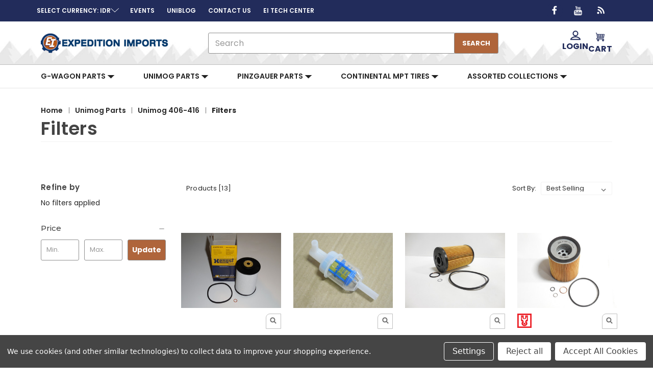

--- FILE ---
content_type: text/html; charset=UTF-8
request_url: https://expedition-imports.com/unimog-parts/unimog-406-416/filters/?setCurrencyId=9
body_size: 57348
content:


<!DOCTYPE html>
<html class="no-js" lang="en">
    <head>
        <title>
                Unimog Parts - Unimog 406-416 - Filters - EXPEDITION IMPORTS
        </title>
        <link rel="dns-prefetch preconnect" href="https://cdn11.bigcommerce.com/s-6c8xbvj22t" crossorigin><link rel="dns-prefetch preconnect" href="https://fonts.googleapis.com/" crossorigin><link rel="dns-prefetch preconnect" href="https://fonts.gstatic.com/" crossorigin>
        <meta name="keywords" content="Unimog Parts, G-Wagen Parts, Pinzgauer Parts, Continental MPT Tires"><link rel='canonical' href='https://expedition-imports.com/unimog-parts/unimog-406-416/filters/' /><meta name='platform' content='bigcommerce.stencil' />
        
        

            <meta
                name="description"
                content="Filters"
            >



        <link href="https://cdn11.bigcommerce.com/s-6c8xbvj22t/product_images/favicon-32x32.png?t&#x3D;1679485122" rel="shortcut icon">
        <meta name="viewport" content="width=device-width, initial-scale=1">

            <script>!(function(n){function t(e){n.addEventListener(e,B)}function o(e){n.removeEventListener(e,B)}function u(e,n,t){L?C(e,n):(t||u.lazy&&void 0===t?q:S).push(e,n)}function c(e){k.head.appendChild(e)}function i(e,n){z.call(e.attributes)[y](n)}function r(e,n,t,o){return o=(n?k.getElementById(n):o)||k.createElement(e),n&&(o.id=n),t&&(o.onload=t),o}function s(e,n,t){(t=e.src)&&((n=r(m)).rel="preload",n.as=h,n.href=t,(t=e[g](w))&&n[b](w,t),(t=e[g](x))&&n[b](x,t),c(n))}function a(e,n){return z.call((n||k).querySelectorAll(e))}function f(e,n){e.parentNode.replaceChild(n,e)}function l(t,e){a("source,img",t)[y](l),i(t,function(e,n){(n=/^data-(.+)/.exec(e.name))&&t[b](n[1],e.value)}),"string"==typeof e&&e&&(t.className+=" "+e),p in t&&t[p]()}function e(e,n,t){u(function(t){(t=a(e||N))[y](s),(function o(e,n){(e=t[E]())&&((n=r(e.nodeName)).text=e.text,i(e,function(e){"type"!=e.name&&n[b](e.name,e.value)}),n.src&&!n[g]("async")?(n.onload=n.onerror=o,f(e,n)):(f(e,n),o()))})()},n,t)}var d="Defer",m="link",h="script",p="load",v="pageshow",y="forEach",g="getAttribute",b="setAttribute",E="shift",w="crossorigin",x="integrity",A=["mousemove","keydown","touchstart","wheel"],I="on"+v in n?v:p,N=h+"[type=deferjs]",j=n.IntersectionObserver,k=n.document||n,C=n.setTimeout,L=/p/.test(k.readyState),S=[],q=[],z=S.slice,B=function(e,n){for(n=I==e.type?(o(I),L=u,A[y](t),S):(A[y](o),q);n[0];)C(n[E](),n[E]())};e(),u.all=e,u.dom=function(e,n,i,c,r){u(function(t){function o(e){c&&!1===c(e)||l(e,i)}t=!!j&&new j(function(e){e[y](function(e,n){e.isIntersecting&&(t.unobserve(n=e.target),o(n))})},r),a(e||"[data-src]")[y](function(e){e[d]!=u&&(e[d]=u,t?t.observe(e):o(e))})},n,!1)},u.css=function(n,t,e,o,i){u(function(e){(e=r(m,t,o)).rel="stylesheet",e.href=n,c(e)},e,i)},u.js=function(n,t,e,o,i){u(function(e){(e=r(h,t,o)).src=n,c(e)},e,i)},u.reveal=l,n[d]=u,L||t(I)})(this);</script>

        <style>

</style>

            <style id="ysw-inline-css">@charset "UTF-8";[contenteditable=true]:focus,[href]:focus,[tabindex]:not([tabindex="-1"]):focus,button:focus,details:focus,input:focus,select:focus,textarea:focus{outline:2px solid #0f7fff!important;outline-offset:1px!important}input:focus+label{outline:2px solid #0f7fff!important;outline-offset:1px!important}meta.foundation-version{font-family:"/5.5.3/"}meta.foundation-mq-small{font-family:"/only screen/";width:0}meta.foundation-mq-small-only{font-family:"/only screen and (max-width: 551px)/";width:0}meta.foundation-mq-medium{font-family:"/only screen and (min-width:551px)/";width:551px}meta.foundation-mq-medium-only{font-family:"/only screen and (min-width:551px) and (max-width:1000px)/";width:551px}meta.foundation-mq-large{font-family:"/only screen and (min-width:1000px)/";width:1000px}meta.foundation-mq-large-only{font-family:"/only screen and (min-width:1000px) and (max-width:1261px)/";width:1000px}meta.foundation-mq-xlarge{font-family:"/only screen and (min-width:1261px)/";width:1261px}meta.foundation-mq-xlarge-only{font-family:"/only screen and (min-width:1261px) and (max-width:1681px)/";width:1261px}meta.foundation-mq-xxlarge{font-family:"/only screen and (min-width:1681px)/";width:1681px}meta.foundation-data-attribute-namespace{font-family:false}.u-block{display:block!important}.u-inlineBlock{display:inline-block!important;max-width:100%!important}.u-hidden{display:none!important}.u-hiddenVisually{border:0!important;clip:rect(1px,1px,1px,1px)!important;height:1px!important;overflow:hidden!important;padding:0!important;position:absolute!important;width:1px!important}.is-srOnly{border:0!important;clip:rect(1px,1px,1px,1px)!important;height:1px!important;overflow:hidden!important;padding:0!important;position:absolute!important;width:1px!important}.u-textAlignCenter{text-align:center!important}.u-textAlignLeft{text-align:left!important}.u-textAlignRight{text-align:right!important}.u-textBreak{word-wrap:break-word!important}.u-textInheritColor{color:inherit!important}.u-textKern{text-rendering:optimizeLegibility!important;-webkit-font-feature-settings:"kern" 1!important;font-feature-settings:"kern" 1!important;-webkit-font-kerning:normal!important;font-kerning:normal!important}.u-textLead{line-height:1.6!important;font-size:1.1em!important}.u-textNoWrap{white-space:nowrap!important}.u-textTruncate{max-width:100%!important;overflow:hidden!important;text-overflow:ellipsis!important;white-space:nowrap!important;word-wrap:normal!important}.u-fontSmoothing{-moz-osx-font-smoothing:grayscale!important;-webkit-font-smoothing:antialiased!important}/*! normalize.css v3.0.3 | MIT License | github.com/necolas/normalize.css */html{font-family:sans-serif;-ms-text-size-adjust:100%;-webkit-text-size-adjust:100%}body{margin:0}article,aside,details,figcaption,figure,footer,header,hgroup,main,menu,nav,section,summary{display:block}audio,canvas,progress,video{display:inline-block;vertical-align:baseline}audio:not([controls]){display:none;height:0}[hidden],template{display:none}a{background-color:transparent}a:active,a:hover{outline:0}abbr[title]{border-bottom:1px dotted}b,strong{font-weight:700}dfn{font-style:italic}h1{font-size:2em;margin:.67em 0}mark{background:#ff0;color:#000}small{font-size:80%}sub,sup{font-size:75%;line-height:0;position:relative;vertical-align:baseline}sup{top:-.5em}sub{bottom:-.25em}img{border:0}svg:not(:root){overflow:hidden}figure{margin:1em 40px}hr{-webkit-box-sizing:content-box;box-sizing:content-box;height:0}pre{overflow:auto}code,kbd,pre,samp{font-family:monospace,monospace;font-size:1em}button,input,optgroup,select,textarea{color:inherit;font:inherit;margin:0}button{overflow:visible}button,select{text-transform:none}button,html input[type=button],input[type=reset],input[type=submit]{-webkit-appearance:button;cursor:pointer}button[disabled],html input[disabled]{cursor:default}button::-moz-focus-inner,input::-moz-focus-inner{border:0;padding:0}input{line-height:normal}input[type=checkbox],input[type=radio]{-webkit-box-sizing:border-box;box-sizing:border-box;padding:0}input[type=number]::-webkit-inner-spin-button,input[type=number]::-webkit-outer-spin-button{height:auto}input[type=search]{-webkit-appearance:textfield;-webkit-box-sizing:content-box;box-sizing:content-box}input[type=search]::-webkit-search-cancel-button,input[type=search]::-webkit-search-decoration{-webkit-appearance:none}fieldset{border:1px solid silver;margin:0 2px;padding:.35em .625em .75em}legend{border:0;padding:0}textarea{overflow:auto}optgroup{font-weight:700}table{border-collapse:collapse;border-spacing:0}td,th{padding:0}*,:after,:before{-webkit-box-sizing:border-box;box-sizing:border-box}body,html{height:100%}body{background:#fff;color:#333;cursor:auto;margin:0;padding:0;position:relative}body{-moz-osx-font-smoothing:grayscale;-webkit-font-smoothing:antialiased}a:hover{cursor:pointer}figure{margin:0 0 1.5rem}img{display:inline-block;height:auto;max-width:100%;vertical-align:middle}img{-ms-interpolation-mode:bicubic}button{background:0 0;border:0}button:active,button:focus{-webkit-box-shadow:none;box-shadow:none;outline:0}textarea{height:auto;min-height:50px}select{width:100%}blockquote,dd,div,dl,dt,form,h1,h2,h3,h4,h5,h6,li,ol,p,pre,td,th,ul{margin:0;padding:0}html{font-size:13px}@media (min-width:551px){html{font-size:13px}}@media (min-width:1000px){html{font-size:13px}}@media (min-width:1261px){html{font-size:13px}}body{font-family:Poppins,Arial,Helvetica,sans-serif;font-weight:400;line-height:1.5}a{color:#333;line-height:inherit;text-decoration:underline}a:focus,a:hover{color:#757575}p{margin-bottom:1.5rem}h1,h2,h3,h4,h5,h6{color:#444;font-family:Poppins,Arial,Helvetica,sans-serif;font-weight:600;letter-spacing:.25px;margin-bottom:.76923rem}h1 small,h2 small,h3 small,h4 small,h5 small,h6 small{color:#272727;font-size:60%;line-height:0}h1{font-size:28px}h2{font-size:25px}h3{font-size:22px}h4{font-size:20px}h5{font-size:14px}h6{font-size:13px}.subheader{font-weight:400;line-height:24px;margin-bottom:.76923rem}hr{border:solid #e5e5e5;border-width:1px 0 0;clear:both;height:0;margin:2.03846rem 0 1.96154rem}em,i{font-style:italic;line-height:inherit}b,strong{font-weight:700;line-height:inherit}small{font-size:60%;line-height:inherit}dl,ol,ul{list-style-position:outside;margin-bottom:1.5rem}ol ol,ol ul,ul ol,ul ul{margin-left:1.2rem;margin-bottom:0}ul{margin-left:1.15rem}ol{margin-left:1.15rem}dl dt{font-weight:700;margin-bottom:.38462rem}dl dd{margin-bottom:1.5rem}abbr,acronym{border-bottom:1px dotted #ccc;color:#333;cursor:help;font-size:90%;text-transform:uppercase}abbr{text-transform:none}blockquote,blockquote p{font-size:22px;line-height:29px}cite{color:#999;display:block;font-size:1rem}.icon{height:1.23077rem;width:1.23077rem;display:inline-block;vertical-align:middle}.icon svg{display:inline-block;fill:#757575;height:100%;vertical-align:top;width:100%}.inlineList{list-style:none;margin-top:0;margin-bottom:1.30769rem;margin-left:-1.69231rem;margin-right:0;overflow:hidden;padding:0}.inlineList>li{display:block;float:left;list-style:none;margin-left:1.69231rem}.inlineList>li>*{display:block}.table{border:solid 1px #e5e5e5;margin-bottom:2.03846rem;table-layout:auto;width:100%}.table thead{background:#e5e5e5}.table thead tr td,.table thead tr th{font-size:1rem;font-weight:700;padding:.76923rem 1.5rem}.table tr td,.table tr th{padding:.76923rem 1.5rem;text-align:left}.table tbody tr td,.table tbody tr th,.table tfoot tr td,.table tfoot tr th,.table thead tr th,.table tr td{display:table-cell}.table td.table-cell--numericData,.table th.table-header--numericData{text-align:right}.table-thead{border:1px solid #e5e5e5}.table-tfoot{border:1px solid #e5e5e5}.table-tbody tr{border-bottom:1px solid #e5e5e5}.table-tbody tr:last-child{border-bottom:0}.button{-webkit-appearance:none;-moz-appearance:none;border-radius:0;border-style:solid;border-width:1px;cursor:pointer;font-family:Poppins,Arial,Helvetica,sans-serif;font-weight:400;line-height:normal;margin:0 0 1rem;position:relative;text-align:center;text-decoration:none;display:inline-block;background-color:transparent;border-color:#8f8f8f;color:#666;font-size:1rem;padding:.92308rem 2.26923rem;border-radius:3px;outline:0;vertical-align:middle}.button.active,.button.is-active,.button:focus,.button:hover{background-color:transparent;border-color:#474747;color:#333}.button:active{background-color:transparent;border:1px solid #757575;color:#000}.button.active,.button.is-active,.button:focus{outline:0}@media (min-width:481px){.button+.button{margin-left:.76923rem}}.button--primary{background-color:#222c5b;border-color:#222c5b;color:#fff}.button--primary.active,.button--primary.is-active,.button--primary:focus,.button--primary:hover{background-color:#b45c2b;border-color:#b45c2b;color:#fff}.button--primary:active{background-color:#b45c2b;border:1px solid #b45c2b;color:#fff}.button[disabled]{background-color:#ccc;border-color:rgba(0,0,255,0);color:#fff;cursor:default}.button--large{font-size:14px}.button--small{font-size:13px;padding:.53846rem 1.5rem}.button--slab{display:block;width:100%}.button+.button--slab{margin-left:0}.button--icon{font-size:1rem;padding:.76923rem .76923rem}.button--icon svg{fill:#757575}.buttonGroup{display:inline-block}.buttonGroup>.button{border-radius:0;border-right-width:0;float:left;margin-left:0}.buttonGroup>.button:first-child{border-bottom-left-radius:3px;border-top-left-radius:3px}.buttonGroup>.button:last-child{border-bottom-right-radius:3px;border-right-width:1px;border-top-right-radius:3px}.dropdown-menu{display:none;left:-9999px;list-style:none;margin-left:0;position:absolute;background:#e5e5e5;font-size:1rem;height:auto;width:100%;z-index:89;max-width:200px}.dropdown-menu.open{display:block}.dropdown-menu>:first-child{margin-top:0}.dropdown-menu>:last-child{margin-bottom:0}.dropdown-menu--content{display:none;left:-9999px;list-style:none;margin-left:0;position:absolute;background:#e5e5e5;font-size:1rem;height:auto;padding:.76923rem;width:100%;z-index:89;max-width:200px}.dropdown-menu--content.open{display:block}.dropdown-menu--content>:first-child{margin-top:0}.dropdown-menu--content>:last-child{margin-bottom:0}.dropdown-menu-item{cursor:pointer;font-size:1rem;line-height:1.5;margin:0;padding:.38462rem .76923rem}.dropdown-menu-item a{display:block;padding:.38462rem}.dropdown-menu-item a{margin:-.38462rem}.form{margin:0 0 1.5rem}.form-fieldset{border-width:0;margin:0;padding:0}.form-legend{background:0 0;border:solid #999;border-width:0 0 1px;display:block;line-height:32px;margin-bottom:.76923rem;padding:0;width:100%}.form-label{color:#666;cursor:pointer;display:block;font-size:1rem;line-height:1.5;margin-bottom:.53846rem}.form-label small{color:#272727;font-size:.76923rem;text-transform:uppercase;vertical-align:bottom}.form-input{-webkit-appearance:none;-moz-appearance:none;appearance:none;background-color:#fff;border-color:#8f8f8f;border-style:solid;border-width:1px;border-radius:3px;color:#666;display:block;font-family:inherit;font-size:1rem;-moz-osx-font-smoothing:grayscale;-webkit-font-smoothing:antialiased;font-smoothing:antialiased;height:3rem;margin:0;padding:.75rem 1rem;-webkit-transition:border-color .1s ease-out;transition:border-color .1s ease-out;width:100%}.form-input:disabled{background-color:#fff;color:#999;cursor:not-allowed}.form-input[readonly]{background-color:#e5e5e5;border-color:#999;color:#757575;cursor:text}.form-input:focus{border-color:#474747;outline:0}.form-input[rows]{height:auto}.form-input[type=search]{-webkit-box-sizing:border-box;box-sizing:border-box}.form-input::-webkit-input-placeholder{color:#999}.form-input::-ms-clear{height:0;width:0}.form-input::-moz-placeholder{color:#999}.form-input:-ms-input-placeholder{color:#999}.form-select{-webkit-appearance:none!important;-moz-appearance:none!important;background-color:#fff;border-radius:0;background-image:url("[data-uri]");background-position:100% center;background-repeat:no-repeat;border-style:solid;border-width:1px;border-color:#8f8f8f;color:#666;font-family:inherit;font-size:1rem;line-height:normal;padding:.75rem;border-radius:0;cursor:pointer;height:3rem;margin:0;outline:0}.form-select::-ms-expand{display:none}.form-select.radius{border-radius:3px}.form-select:focus{border-color:#474747}.form-select:disabled{background-color:#fff;cursor:not-allowed}.form-select:focus{border-color:#474747}.form-body{background-color:#fff;border:1px solid #999;-webkit-box-shadow:0 1px 2px rgba(255,255,255,.13);box-shadow:0 1px 2px rgba(255,255,255,.13);margin-bottom:1.5rem;max-width:none;padding:1.5rem}.form-row{margin:0 -.75rem;max-width:none;width:auto}.form-row:after,.form-row:before{content:" ";display:table}.form-row:after{clear:both}.form-row .form-field{padding-left:.75rem;padding-right:.75rem;width:100%;float:left;max-width:none}@media (min-width:551px){.form-row--half .form-field{width:50%}.form-row--third .form-field{width:33.33333%}.form-row--quarter .form-field{width:25%}}.form-field{display:block;margin:0 0 2.03846rem;max-width:none}.form-field:after,.form-field:before{content:" ";display:table}.form-field:after{clear:both}.form-select[multiple]{height:auto}.form-select[multiple] option{padding:5px}.form-checkbox,.form-radio{border:0;clip:rect(1px,1px,1px,1px);height:1px;overflow:hidden;padding:0;position:absolute;width:1px}.form-checkbox+.form-label,.form-radio+.form-label{display:inline-block;font-size:1rem;font-weight:400;margin-bottom:.38462rem;padding-left:1.88462rem;position:relative;vertical-align:baseline;width:100%}.form-checkbox+.form-label::after,.form-checkbox+.form-label::before,.form-radio+.form-label::after,.form-radio+.form-label::before{content:"";display:block;position:absolute;-webkit-transition:all 50ms ease-out;transition:all 50ms ease-out}.form-checkbox+.form-label::before,.form-radio+.form-label::before{background-color:#fff;border:solid #8f8f8f;border-width:1px;height:1.23077rem;left:0;top:0;width:1.23077rem}.form-checkbox+.form-label::after,.form-radio+.form-label::after{height:1.07692rem;left:1px;opacity:0;top:1px;-webkit-transform:scale(0);transform:scale(0);width:1.07692rem}.form-checkbox:checked+.form-label::after,.form-radio:checked+.form-label::after{opacity:1;-webkit-transform:scale(1);transform:scale(1)}.form-checkbox[disabled]+.form-label,.form-radio[disabled]+.form-label{cursor:default}.form-checkbox[disabled]+.form-label::before,.form-radio[disabled]+.form-label::before{background-color:#fff}.form-checkbox+.form-label::before{border-radius:3px}.form-checkbox+.form-label::after{background-image:url("data:image/svg+xml;charset=utf8,%3Csvg xmlns='http://www.w3.org/2000/svg' width='24' height='24' viewBox='0 0 24 24'%3E%3Cpath d='M9 16.17L4.83 12l-1.42 1.41L9 19 21 7l-1.41-1.41z' fill='rgba(51, 51, 51, 0.999)' /%3E%3C/svg%3E");background-position:50%;background-repeat:no-repeat;background-size:100%;color:rgba(51,51,51,.999);content:"";font-size:1.07692rem;line-height:1;text-align:center}.form-radio+.form-label::before{border-radius:50%}.form-radio+.form-label::after{background:rgba(51,51,51,.999);border:3px solid #fff;border-radius:1.07692rem}.form-input.has-action{float:left;padding-right:2.84615rem}.form-input.has-action+.button--inputAction{background:0 0;border:0;border-radius:0 0 0 0;float:left;height:2.84615rem;margin:.07692rem 0 0 -2.92308rem;width:2.84615rem}.form-input.has-icon{float:left;padding-right:2.76923rem}.form-input.has-icon+.icon{height:3rem;margin-left:-2.76923rem;width:1.53846rem}.form-prefixPostfix{display:-webkit-box;display:-ms-flexbox;display:flex;-webkit-box-orient:horizontal;-webkit-box-direction:normal;-ms-flex-direction:row;flex-direction:row;-ms-flex-wrap:nowrap;flex-wrap:nowrap}.form-prefixPostfix .form-input{-webkit-box-flex:1;-ms-flex:1;flex:1}.form-prefixPostfix .button{height:3rem}.form-prefixPostfix-input{border-radius:0 0 0 0}.form-prefixPostfix-label{background-color:#fff;border:solid #999;border-width:1px;-webkit-box-flex:1;-ms-flex:1;flex:1;font-weight:300;height:3rem;line-height:normal;max-width:6.92308rem;padding:.75rem;text-align:center}.form-prefixPostfix-label--prefix{border-radius:0 0 0 0;border-width:1px 0 1px 1px}.form-prefixPostfix-label--prefix+.form-input{border-radius:0 0 0 0}.form-prefixPostfix-label--postfix{border-radius:0 0 0 0;border-width:1px 1px 1px 0}.form-prefixPostfix-button--prefix{margin:0 .75rem 0 0}.form-prefixPostfix-button--postfix{margin:0 0 0 .75rem}.switch-checkbox{border:0;clip:rect(1px,1px,1px,1px);height:1px;overflow:hidden;padding:0;position:absolute;width:1px}.switch-checkbox:focus+.switch-toggle{border-color:#757575;-webkit-box-shadow:0 0 4px rgba(117,117,117,.4);box-shadow:0 0 4px rgba(117,117,117,.4)}.switch-toggle{background-color:#757575;border:1px solid #757575;border-radius:2.15385rem;cursor:pointer;display:inline-block;height:2.15385rem;position:relative;-webkit-transition:all .1s ease-out;transition:all .1s ease-out;vertical-align:middle;width:4.61538rem}.switch--important .switch-toggle{background-color:#f1a500;border-color:#f1a500}.switch--checked .switch-toggle{background-color:#008a06;border-color:#008a06}.switch--disabled .switch-toggle{background-color:#e5e5e5;border-color:#999;cursor:default}.switch-toggle::before{background:#fff;border-radius:1.53849rem;-webkit-box-shadow:0 1px 1px rgba(0,0,0,.1);box-shadow:0 1px 1px rgba(0,0,0,.1);content:"";height:1.53849rem;left:.23075rem;position:absolute;top:.23075rem;-webkit-transition:all .1s ease-out;transition:all .1s ease-out;width:1.53849rem}.switch--checked .switch-toggle::before{left:2.69229rem}.switch-label{color:#fff;height:26px;line-height:2.07692;position:absolute;right:.46154rem;text-transform:uppercase;-webkit-transition:all .1s ease-out;transition:all .1s ease-out}.switch--checked .switch-label{font-weight:600;left:.46154rem;right:auto}.switch--disabled .switch-label{color:#757575}.switch-label--icon.icon{height:2rem;width:2rem}.switch-label--icon.icon svg{height:2rem;width:2rem;fill:white}.switch--disabled .switch-label--icon.icon svg{fill:#757575}.switch-description--off{color:#000;margin-right:5px}.switch--checked .switch-description--off{color:#757575}.switch-description--on{color:#757575;margin-left:5px}.switch--checked .switch-description--on{color:#000}.switch-ariaDescription{border:0;clip:rect(1px,1px,1px,1px);height:1px;overflow:hidden;padding:0;position:absolute;width:1px}.form-actions{background:0 0;border:0;text-align:center}@media (min-width:481px){.form-actions{text-align:left}}.form-actions>*{display:inline-block;margin-bottom:1rem;width:100%}@media (min-width:481px){.form-actions>*{vertical-align:baseline;width:auto}}@media (min-width:481px){.form-actions--fixed{background:#fff;border-top:1px solid #999;bottom:0;left:0;padding:1.5rem 2.03846rem;position:fixed;right:0;text-align:right;z-index:20}}.form-input-indicator{height:1.69231rem;width:1.69231rem;float:left;margin:0 0 0 -2.30769rem;position:relative;top:.76923rem}.form-prefixPostfix .form-input-indicator{top:0}.form-input-indicator>svg{fill:#008a06}.form-field-errors{list-style:none;margin-left:0;margin-left:0;clear:both;margin-bottom:0;margin-top:.15385rem}.form-field-errors ol,.form-field-errors ul{list-style:none;margin-bottom:0}.form-inlineMessage{display:inline-block;line-height:24px;margin:.38462rem 0 -.53846rem;width:100%}.form-field--error .form-input,.form-field--success .form-input,.form-field--warning .form-input{float:left}.form-field--success .form-checkbox+.form-label::before,.form-field--success .form-input,.form-field--success .form-prefixPostfix-label,.form-field--success .form-radio+.form-label::before,.form-field--success .form-select{border-color:#008a06}.form-field--success .form-field-error,.form-field--success .form-inlineMessage{color:#008a06}.form-field--success .form-input-indicator>svg{fill:#008a06}.form-field--error .form-checkbox+.form-label::before,.form-field--error .form-input,.form-field--error .form-prefixPostfix-label,.form-field--error .form-radio+.form-label::before,.form-field--error .form-select{border-color:#cc4749}.form-field--error .form-field-error,.form-field--error .form-inlineMessage{color:#cc4749}.form-field--error .form-input-indicator>svg{fill:#cc4749}.form-field--warning .form-checkbox+.form-label::before,.form-field--warning .form-input,.form-field--warning .form-prefixPostfix-label,.form-field--warning .form-radio+.form-label::before,.form-field--warning .form-select{border-color:#f1a500}.form-field--warning .form-field-error,.form-field--warning .form-inlineMessage{color:#f1a500}.form-field--warning .form-input-indicator>svg{fill:#f1a500}.panel{position:relative}.panel-header{background-color:#e5e5e5;margin:0;padding:1.5rem 2.03846rem 0}.panel-title{line-height:1.5;margin:0}.panel-body{margin-bottom:1.5rem;padding:1rem 2.03846rem 1.5rem;background:#e5e5e5}.panel-body>:first-child{margin-top:0}.panel-body>:last-child{margin-bottom:0}.panel-body>:last-child{margin-bottom:0}.breadcrumbs{display:block;list-style:none;margin-left:0;overflow:hidden}.breadcrumb{color:#272727;float:left;font-size:13px;line-height:13px;margin:0;line-height:1.5}.breadcrumb a{color:#272727}.breadcrumb.current{color:#272727;cursor:default}.breadcrumb.current a{color:#272727;cursor:default}.breadcrumb.current:focus,.breadcrumb.current:focus a,.breadcrumb.current:hover,.breadcrumb.current:hover a{text-decoration:none}.breadcrumb.unavailable{color:#999}.breadcrumb.unavailable a{color:#999}.breadcrumb.unavailable a:focus,.breadcrumb.unavailable:focus,.breadcrumb.unavailable:hover,.breadcrumb.unavailable:hover a{color:#999;cursor:not-allowed;text-decoration:none}.breadcrumb:before{color:#272727;content:"/";margin:0;position:relative;top:1px}.breadcrumb:first-child:before{content:" ";margin:0}.breadcrumb::before{margin:0 .53846rem}@media (min-width:481px){.breadcrumb::before{margin:0 .53846rem}}.breadcrumb-label{cursor:pointer}.breadcrumb-label:hover{color:#333;text-decoration:none}.breadcrumb.is-active>.breadcrumb-label{color:#272727;cursor:default}.breadcrumb.is-unavailable>.breadcrumb-label{color:#999;cursor:default}.tabs{border-bottom:1px solid #e5e5e5;margin:0}.tabs:after,.tabs:before{content:" ";display:table}.tabs:after{clear:both}.tab{border-bottom:#fff;display:block;list-style:none;margin:0;padding:0;position:relative}@media (min-width:551px){.tab{float:left}}.tab-title{color:#272727;display:block;font-size:14px;padding:.76923rem 1.53846rem}.tab-title:hover{color:#333}.tab.is-active .tab-title{color:#333;font-weight:700}@media (min-width:551px){.tabs--vertical{border-bottom:0;float:left;margin:0 0 1.5rem;max-width:20%;width:20%}}.tabs--vertical .tab{float:none}.tabs-contents{margin-bottom:1.5rem}.tabs-contents:after,.tabs-contents:before{content:" ";display:table}.tabs-contents:after{clear:both}@media (min-width:551px){.tabs-contents--vertical{float:left;max-width:80%;padding-left:1.5rem;width:80%}.tabs-contents--vertical>.tab-content{padding:0 1.5rem}}.tab-content{display:none;padding:1.5rem 0}.tab-content.is-active{display:block}.no-js .tab-content{display:block;float:none}.navBar:after,.navBar:before{content:" ";display:table}.navBar:after{clear:both}.navBar ol,.navBar ul{list-style:none;margin-left:0;margin:0;padding:0}.navBar ol ol,.navBar ol ul,.navBar ul ol,.navBar ul ul{list-style:none;margin-bottom:0}.navBar ol li,.navBar ul li{margin:0;padding:0}.navBar-section{float:left}.navBar-section:after,.navBar-section:before{content:" ";display:table}.navBar-section:after{clear:both}.navBar-section--alt{float:right;margin-left:1.5rem}.navBar-section+.navBar-section{margin-left:1.5rem}@media (min-width:551px){.navBar-item{float:left}}.navBar-action,.navBar-item{display:block}.navBar-action{color:#000;font-size:14px;padding:.76923rem}.navList:after,.navList:before{content:" ";display:table}.navList:after{clear:both}.navList ol,.navList ul{list-style:none;margin-left:0;margin:0;padding:0}.navList ol ol,.navList ol ul,.navList ul ol,.navList ul ul{list-style:none;margin-bottom:0}.navList ol li,.navList ul li{margin:0;padding:0}.navList-section:after,.navList-section:before{content:" ";display:table}.navList-section:after{clear:both}.navList-section--alt{float:right;margin-left:1.5rem}.navList-section+.navList-section{margin-top:1.5rem}.navList-action,.navList-item{display:block}.navList-action{color:#333;font-size:14px;padding:.15385rem 0}.pagination-list{display:block;margin-left:0}.pagination-list li{color:#272727;font-size:1rem;margin-left:.38462rem}.pagination-list li a,.pagination-list li button{border-radius:3px;-webkit-transition:background-color .3s ease-out;transition:background-color .3s ease-out;background:0 0;color:#272727;display:block;font-size:1em;font-weight:400;line-height:inherit;padding:.30769rem .53846rem}.pagination-list li{display:block}li.pagination-item{cursor:pointer}li.pagination-item:first-child{margin-left:0}li.pagination-item a:hover{color:#333}li.pagination-item--current a,li.pagination-item--current button{color:#333;cursor:default}.alertBox{border-style:none;display:block;font-size:1rem;font-weight:400;margin-bottom:.76923rem;padding:.76923rem 1.15385rem .76923rem 1.15385rem;position:relative;-webkit-transition:opacity .3s ease-out;transition:opacity .3s ease-out;background-color:#e5e5e5;border-color:#e5e5e5;color:#fff}.alertBox .icon{height:1.53846rem;width:1.53846rem}.alertBox .button{margin:0 0 0 .76923rem}.alertBox--info{background-color:#666;border-color:#666;color:#333}.alertBox--info svg{fill:#dfdfdf}.alertBox--success{background-color:#d5ffd8;border-color:#d5ffd8;color:#fff}.alertBox--success svg{fill:#008a06}.alertBox--warning{background-color:#fffdea;border-color:#fffdea;color:#fff}.alertBox--warning svg{fill:#f1a500}.alertBox--error{background-color:#fdd;border-color:#fdd;color:#fff}.alertBox--error svg{fill:#cc4749}.alertBox-column{display:table-cell;text-align:center;vertical-align:middle}.alertBox-icon{padding-right:1.15385rem}.alertBox-message{margin:0;text-align:left;width:100%}.alertBox-heading{margin:0}.alertBox-close{cursor:pointer;padding-left:1.15385rem}.alertBox-close .icon{height:1.53846rem;width:1.53846rem}.alertBox-close svg{fill:#999999}.accordion{margin-bottom:0;border:#e5e5e5 solid;border-width:1px;-webkit-box-shadow:0 1px 2px rgba(255,255,255,.13);box-shadow:0 1px 2px rgba(255,255,255,.13);margin:0 0 1.5rem}.accordion:after,.accordion:before{content:" ";display:table}.accordion:after{clear:both}.accordion-navigation{display:block;margin-bottom:0!important;border:#e5e5e5 solid;border-width:1px 0;cursor:pointer}.accordion-navigation.is-open>a{background:#fff;color:#000}.accordion-navigation>a{background:#fff;color:#333;padding:1.88462rem;display:block;font-family:Poppins,Arial,Helvetica,sans-serif;font-size:1rem}.accordion-navigation>a:hover{background:#e5e5e5}.accordion-navigation .accordion-title{padding:1.5rem 1.88462rem}.accordion-title{font-weight:700;line-height:24px}.accordion-content{display:none;padding:2.03846rem;border:#e5e5e5 solid;border-width:0 0 1px}.accordion-content.is-open{display:block}.accordion-navigation--success .accordion-title,.accordion-navigation--success.is-open>a{color:#008a06}.accordion-navigation--error .accordion-title,.accordion-navigation--error.is-open>a{color:#cc4749}.accordion-navigation--warning .accordion-title,.accordion-navigation--warning.is-open>a{color:#f1a500}body.has-activeModal{overflow:hidden}.modal-background{background:#000;background:rgba(51,51,51,.95);bottom:0;display:none;left:0;position:fixed;right:0;top:0;z-index:1004;left:0}.has-activeModal .modal-background{display:block}.modal{border-radius:0;display:none;position:absolute;top:0;visibility:hidden;width:100%;z-index:1005;left:0;background-color:#fff;padding:2.25rem 2.25rem;border:solid 0 #e5e5e5;-webkit-box-shadow:none;box-shadow:none;max-height:80%;overflow:auto;position:fixed}@media only screen and (max-width:551px){.modal{min-height:100vh}}.modal .column,.modal .columns{min-width:0}.modal>:first-child{margin-top:0}.modal>:last-child{margin-bottom:0}@media only screen and (min-width:551px){.modal{left:0;margin:0 auto;max-width:80%;right:0;width:900px}}@media only screen and (min-width:551px){.modal{top:50%!important}}@media (min-width:551px){.modal{-webkit-transform:translateY(-50%);transform:translateY(-50%)}}.modal--large{max-height:90%;width:1280px}.modal--small{width:500px}.modal-header{border-bottom:1px solid #e5e5e5;padding:1rem 0;position:relative}.modal-header-title{margin:0}.modal-body{padding:3rem 0}.modal-body>:last-child{margin-bottom:0}.modal-footer{border-top:1px solid #e5e5e5;padding:.76923rem 1.5rem;text-align:center}@media (min-width:481px){.modal-footer{text-align:right}}.modal-footer .button{display:block}@media (min-width:481px){.modal-footer .button{display:inline-block;margin-bottom:0}}.modal-footer-link{display:inline-block;font-size:14px;margin:0 0 .76923rem}@media (min-width:481px){.modal-footer-link{display:inline;margin:1.5rem}}.modal-close{color:#666;cursor:pointer;font-size:25px;font-weight:400;line-height:1;position:absolute;top:1.05rem;right:.75rem;-webkit-transform:translateY(none);transform:translateY(none)}.modal-close .icon{height:1.53846rem;width:1.53846rem}@media print{.modal{background:#fff!important;display:none}}.loadingNotification{left:50%;position:fixed;text-align:center;top:3rem;-webkit-transform:translateX(-50%);transform:translateX(-50%);-webkit-transform-style:preserve-3d;transform-style:preserve-3d;-webkit-transition:all .2s ease-out;transition:all .2s ease-out;z-index:500}.loadingNotification.ng-hide-add-active,.loadingNotification.ng-hide-remove{opacity:0;top:3.6rem;-webkit-transform:scale(.9) translateX(-50%);transform:scale(.9) translateX(-50%)}.loadingNotification.ng-hide-remove-active{opacity:1;top:3rem;-webkit-transform:scale(1) translateX(-50%);transform:scale(1) translateX(-50%)}.loadingNotification-label{background:#666;border-radius:3px;color:#fff;display:inline-block;font-size:14px;padding:.38462rem .76923rem}.loadingOverlay-container{min-height:120px;position:relative}.loadingOverlay{background:rgba(51,51,51,.9);bottom:0;height:100%;left:0;opacity:1;position:absolute;right:0;top:0;-webkit-transition:all 250ms ease-out;transition:all 250ms ease-out;width:100%}.loadingOverlay::before{height:3.07692rem;width:3.07692rem;border-radius:3.07692rem;border:solid 2px;border-color:#fff #fff #999 #999;content:"";display:block;left:0;margin:0 auto;position:absolute;right:0;top:50%;-webkit-transform:translateY(-50%) rotate(0);transform:translateY(-50%) rotate(0);-webkit-transform-style:preserve-3d;transform-style:preserve-3d;-webkit-animation:spin .5s infinite cubic-bezier(.69,.31,.56,.83);animation:spin .5s infinite cubic-bezier(.69,.31,.56,.83)}.loadingOverlay.ng-enter,.loadingOverlay.ng-leave.ng-leave-active{opacity:0}.loadingOverlay.ng-enter.ng-enter-active,.loadingOverlay.ng-leave{opacity:1}@-webkit-keyframes spin{0%{-webkit-transform:translateY(-50%) rotate(0);transform:translateY(-50%) rotate(0)}100%{-webkit-transform:translateY(-50%) rotate(360deg);transform:translateY(-50%) rotate(360deg)}}@keyframes spin{0%{-webkit-transform:translateY(-50%) rotate(0);transform:translateY(-50%) rotate(0)}100%{-webkit-transform:translateY(-50%) rotate(360deg);transform:translateY(-50%) rotate(360deg)}}.actionBar{margin:1.5rem 0}.actionBar:after,.actionBar:before{content:" ";display:table}.actionBar:after{clear:both}.actionBar .button{margin-bottom:0}.actionBar .buttonGroup{vertical-align:middle}.actionBar-link{display:block;padding:.76923rem 0}.actionBar-section:after,.actionBar-section:before{content:" ";display:table}.actionBar-section:after{clear:both}@media (min-width:551px){.actionBar-section{float:left}.actionBar-section .form-label{display:inline-block;margin:0 .38462rem 0 0}.actionBar-section .form-input,.actionBar-section .form-select{display:inline-block;width:15.38462rem}}@media (min-width:551px){.actionBar-section--alt{float:right}}.actionBar-item{margin-bottom:1.5rem}@media (min-width:551px){.actionBar-item{display:inline-block;margin-bottom:0;margin-right:1.5rem;vertical-align:middle}.actionBar-item:last-child{margin-right:0}}.card{background-color:transparent;margin-bottom:3rem;padding:0 0}.card-figure{background-color:#fff;margin-bottom:0;padding:0 0;position:relative}.card-image{border:1px solid #999;width:100%}.card-figcaption{bottom:0;height:100%;left:0;opacity:0;position:absolute;right:0;text-align:center;top:0}.card-figcaption:hover{opacity:1}.card-figcaption-action{display:block;height:100%}.card-figcaption-body{position:relative;top:50%;-webkit-transform:translateY(-50%);transform:translateY(-50%);-webkit-transform-style:preserve-3d;transform-style:preserve-3d}.card-figcaption-body>:first-child{margin-top:0}.card-figcaption-body>:last-child{margin-bottom:0}.card-figcaption-body .card-text{color:#272727}.card-figcaption-button{background-color:rgba(255,255,255,.9);color:#333}.card-figcaption-button:hover{background-color:#fff;color:#333}.card-body{padding:.76923rem 0 0}.card-body>:first-child{margin-top:0}.card-body>:last-child{margin-bottom:0}.card-body .card-text{color:#272727}.card-surTitle{float:right;margin-left:1.5rem;max-width:40%;text-align:right}.card-footer{background-color:transparent;margin:0}.card-footer:after,.card-footer:before{content:" ";display:table}.card-footer:after{clear:both}.card-button{margin-bottom:0}.aria-description--hidden{height:1px;left:0;margin-left:-10000px;overflow:hidden;position:absolute;top:0;width:1px}.slick-slider{position:relative;display:block;-webkit-box-sizing:border-box;box-sizing:border-box;-webkit-touch-callout:none;-webkit-user-select:none;-moz-user-select:none;-ms-user-select:none;user-select:none;-ms-touch-action:pan-y;touch-action:pan-y;-webkit-tap-highlight-color:transparent}.slick-list{position:relative;overflow:hidden;display:block;margin:0;padding:0}.slick-list:focus{outline:0}.slick-list.dragging{cursor:pointer;cursor:hand}.slick-slider .slick-list,.slick-slider .slick-track{-webkit-transform:translate3d(0,0,0);transform:translate3d(0,0,0)}.slick-track{position:relative;left:0;top:0;display:block;margin-left:auto;margin-right:auto}.slick-track:after,.slick-track:before{content:"";display:table}.slick-track:after{clear:both}.slick-loading .slick-track{visibility:hidden}.slick-slide{float:left;height:100%;min-height:1px;display:none}[dir=rtl] .slick-slide{float:right}.slick-slide img{display:block}.slick-slide.slick-loading img{display:none}.slick-slide.dragging img{pointer-events:none}.slick-initialized .slick-slide{display:block}.slick-loading .slick-slide{visibility:hidden}.slick-vertical .slick-slide{display:block;height:auto;border:1px solid transparent}.slick-arrow.slick-hidden{display:none}.slick-loading .slick-list{background:#fff center center no-repeat}.slick-next,.slick-prev{position:absolute;display:block;height:20px;width:20px;line-height:0;font-size:0px;cursor:pointer;background:0 0;color:transparent;top:50%;-webkit-transform:translate(0,-50%);transform:translate(0,-50%);padding:0;border:none;outline:0}.slick-next:focus,.slick-next:hover,.slick-prev:focus,.slick-prev:hover{outline:0;background:0 0;color:transparent}.slick-next:focus:before,.slick-next:hover:before,.slick-prev:focus:before,.slick-prev:hover:before{opacity:.8}.slick-next.slick-disabled:before,.slick-prev.slick-disabled:before{opacity:.6}.slick-next:before,.slick-prev:before{font-family:inherit;font-size:20px;line-height:1;color:#8f8f8f;opacity:1;-webkit-font-smoothing:antialiased;-moz-osx-font-smoothing:grayscale}.slick-prev{left:-25px}[dir=rtl] .slick-prev{left:auto;right:-25px}.slick-prev:before{content:""}[dir=rtl] .slick-prev:before{content:""}.slick-next{right:-25px}[dir=rtl] .slick-next{left:-25px;right:auto}.slick-next:before{content:""}[dir=rtl] .slick-next:before{content:""}.slick-dotted.slick-slider{margin-bottom:30px}.slick-dots{position:absolute;bottom:-25px;list-style:none;display:block;text-align:center;padding:0;margin:0;width:100%}.slick-dots li{position:relative;display:inline-block;height:20px;width:20px;margin:0 5px;padding:0;cursor:pointer}.slick-dots li button{border:0;background:0 0;display:block;height:20px;width:20px;outline:0;line-height:0;font-size:0px;color:transparent;padding:5px;cursor:pointer}.slick-dots li button:focus,.slick-dots li button:hover{outline:0}.slick-dots li button:focus:before,.slick-dots li button:hover:before{opacity:.8}.slick-dots li button:before{position:absolute;top:0;left:0;content:"";width:20px;height:20px;font-family:inherit;font-size:60px;line-height:20px;text-align:center;color:#333;opacity:.6;-webkit-font-smoothing:antialiased;-moz-osx-font-smoothing:grayscale}.slick-dots li.slick-active button:before{color:#222c5b;opacity:1}.slick-next,.slick-prev{background-color:#fff;background-color:rgba(255,255,255,.9);border:1px solid #fff;height:4.69231rem;margin-top:-1.15385rem;padding:.76923rem;width:3.07692rem;z-index:1}.slick-next::before,.slick-prev::before{background-position:50%;background-repeat:no-repeat;background-size:100%;display:block;height:3.15385rem;width:1.53846rem}.slick-next:focus,.slick-next:hover,.slick-prev:focus,.slick-prev:hover{background-color:#fff;background-color:rgba(255,255,255,.9);background-position:50%;background-repeat:no-repeat;background-size:100%}.slick-next{right:-5px}@media (min-width:1261px){.slick-next{right:-3.38462rem}}.slick-next::before{background-image:url("data:image/svg+xml;charset=utf8,%3Csvg xmlns='http://www.w3.org/2000/svg' width='24' height='42' viewBox='0 0 24 42'%3E%3Cpath d='M1.45679 1.00746147l21 20.02482143L1.50885 41.0074615' stroke='%238f8f8f' stroke-width='2' stroke-linecap='round' stroke-linejoin='round' fill='none' fill-rule='evenodd' /%3E%3C/svg%3E")}.slick-next:hover::before{background-image:url("data:image/svg+xml;charset=utf8,%3Csvg xmlns='http://www.w3.org/2000/svg' width='24' height='42' viewBox='0 0 24 42'%3E%3Cpath d='M1.45679 1.00746147l21 20.02482143L1.50885 41.0074615' stroke='%23474747' stroke-width='2' stroke-linecap='round' stroke-linejoin='round' fill='none' fill-rule='evenodd' /%3E%3C/svg%3E")}.slick-prev{left:-5px}@media (min-width:1261px){.slick-prev{left:-3.38462rem}}.slick-prev::before{background-image:url("data:image/svg+xml;charset=utf8,%3Csvg xmlns='http://www.w3.org/2000/svg' width='24' height='42' viewBox='0 0 24 42'%3E%3Cpath d='M22.4572074 1.00746147l-21 20.02482143 20.9479397 19.9751786' stroke='%238f8f8f' stroke-width='2' stroke-linecap='round' stroke-linejoin='round' fill='none' fill-rule='evenodd' /%3E%3C/svg%3E")}.slick-prev:hover::before{background-image:url("data:image/svg+xml;charset=utf8,%3Csvg xmlns='http://www.w3.org/2000/svg' width='24' height='42' viewBox='0 0 24 42'%3E%3Cpath d='M22.4572074 1.00746147l-21 20.02482143 20.9479397 19.9751786' stroke='%23474747' stroke-width='2' stroke-linecap='round' stroke-linejoin='round' fill='none' fill-rule='evenodd' /%3E%3C/svg%3E")}.slick-slide img{display:block;width:100%}.slick-dots{margin:0}.slick-dots li{height:2.46154rem;width:2.46154rem;margin:0;padding:.38462rem}.slick-dots li button,.slick-dots li button::before{height:1.15385rem;width:1.15385rem;border-radius:50%}.slick-dots li button{border:1px solid #333;display:inline-block;margin:0;padding:0;position:relative;text-align:center;vertical-align:middle;background-color:#fff}.slick-dots li button:hover::before{background:#333}.slick-dots li button::before{display:block;left:-1px;top:-1px;-webkit-transition:background .1s ease-out;transition:background .1s ease-out}.slick-dots li.slick-active button::before{background:#222c5b}.productView .slick-dots{position:relative}.slick-disabled{cursor:default;opacity:.1}.slick-track{-webkit-backface-visibility:hidden;backface-visibility:hidden;-webkit-perspective:1000px;perspective:1000px}div.slick-slider{min-width:100%;width:1px}.carousel-tooltip{display:none;height:1px;margin-top:10px;position:relative}.carousel-tooltip::before{border-color:transparent transparent #313440 transparent;border-style:solid;border-width:.76923rem;content:" ";position:absolute;right:0;top:50%}.carousel-tooltip::after{background-color:#313440;border-radius:.61538rem;color:#fff;content:attr(aria-label);cursor:default;font-size:1rem;padding:.30769rem .46154rem;position:absolute;right:0;top:100%;white-space:nowrap}.carousel-tooltip::after,.carousel-tooltip::before{display:none}.carousel-tooltip:focus::after,.carousel-tooltip:focus::before{display:block}@media (min-width:551px){.carousel-tooltip{display:block}}.carousel-tooltip::after{padding:15px 10px;top:10px}.slick-dots button:focus .carousel-tooltip::after,.slick-dots button:focus .carousel-tooltip::before,.slick-next:focus .carousel-tooltip::after,.slick-next:focus .carousel-tooltip::before,.slick-prev:focus .carousel-tooltip::after,.slick-prev:focus .carousel-tooltip::before{display:block}.slick-next .carousel-tooltip::before,.slick-prev .carousel-tooltip::before{top:-7px}.slick-prev .carousel-tooltip::before{right:-2px}.slick-prev .carousel-tooltip::after{left:-5px;right:auto}.slick-next .carousel-tooltip::after{right:-5px}.slick-dots button .carousel-tooltip{margin-top:25px}.slick-dots button .carousel-tooltip::after,.slick-dots button .carousel-tooltip::before{right:50%;-webkit-transform:translateX(50%);transform:translateX(50%)}.slick-dots button .carousel-tooltip::before{top:-7px}.carousel-play-pause-button{background-color:#fff;background-color:rgba(255,255,255,.9);border:1px solid #fff;bottom:.53846rem;color:#8f8f8f;display:none;font-size:14px;font-weight:700;height:32px;left:15px;line-height:1.25;max-width:60px;min-width:60px;overflow:hidden;position:absolute;text-overflow:ellipsis;-webkit-transition:color .1s ease-out;transition:color .1s ease-out;white-space:nowrap;z-index:5}@media (min-width:551px){.carousel-play-pause-button{font-size:18px;max-width:150px}}@media (min-width:1000px){.carousel-play-pause-button{bottom:1.5rem;left:25px}}.carousel-play-pause-button:hover{color:#474747}@media (min-width:375px){.carousel-play-pause-button{max-width:90px;min-width:80px}}body,html{height:auto}body{padding-top:55px}@media (min-width:1000px){body{padding-top:0}}figure{margin-bottom:2.03846rem;margin-top:2.03846rem}figure>figcaption{margin-bottom:-.53846rem}figcaption{color:#999;margin-top:.76923rem}body{font-size:1rem;font-weight:400}h1,h2,h3,h4,h5,h6{font-weight:600;margin-top:2.26923rem}h5,h6{text-transform:uppercase}a{-webkit-transition:color .15s ease;transition:color .15s ease}cite{line-height:1.5;margin:.53846rem 0 0}.page-heading{margin:0 0 3rem;text-align:center;font-size:24px;line-height:34px}@media (min-width:1000px){.page-heading{font-size:36px;line-height:50px}}h1{font-size:28px}h2{font-size:25px}h3{font-size:22px}h4{font-size:20px}h5{font-size:14px}h6{font-size:13px}.definitionList:after,.definitionList:before{content:" ";display:table}.definitionList:after{clear:both}.definitionList-key{color:#272727;float:left;font-weight:400;margin:0 .38462rem 0 0}.definitionList-value{margin:0}.form-select{-webkit-appearance:none;-moz-appearance:none;appearance:none;background-image:url("data:image/svg+xml;charset=utf8,%3Csvg xmlns='http://www.w3.org/2000/svg' width='24' height='24' viewBox='0 0 24 24'%3E%3Cpath d='M16.59 8.59L12 13.17 7.41 8.59 6 10l6 6 6-6z' fill='rgba(117, 117, 117, 0.999)' /%3E%3C/svg%3E");background-position:right .53846rem top .69231rem;border-radius:3px;padding:.75rem 3rem .75rem 1rem}.form-label small{float:right;margin-top:.38462rem}.form-label--inlineSmall small{color:#272727;float:none;font-size:inherit;font-weight:400;margin-left:.38462rem;text-transform:none}.table{margin-top:2.03846rem}.table td+td{border-left:1px solid #e5e5e5}.table .table-alignCenter{text-align:center}.table .table-alignRight{text-align:right}.table-actions{margin:1.5rem;text-align:center}.table-actions .form{margin-bottom:0}.table-actions .button{display:block;margin-left:0;margin-right:0;width:100%}@media (min-width:551px){.table-actions .button{display:inline-block;margin-bottom:0;width:auto}}@media (min-width:551px){.table-actions .button+.button{margin-left:.38462rem}}.table--line{border-color:#e5e5e5;border-width:0 0 1px}.table--line .table-thead{background-color:#fff;border-color:#e5e5e5;border-width:0 0 1px}.table--line .table-thead tr th{padding-left:0;padding-right:0}@media (min-width:551px){.table--line .table-thead tr th{text-align:center}.table--line .table-thead tr th:first-child{text-align:left}.table--line .table-thead tr th:last-child{text-align:right}}.table--line .table-thead tr th+th{padding-left:1.5rem}.table--line tr{border-color:1px solid #e5e5e5}.table--line tr td{display:block;padding-left:0;padding-right:0}@media (min-width:551px){.table--line tr td{text-align:center}.table--line tr td:first-child{text-align:left}.table--line tr td:last-child{text-align:right}}.table--line tr td+td{padding-left:1.5rem}.table--line td+td{border-left:0}.dropdown{left:-9999px;outline:0;position:absolute}.dropdown-menu{z-index:500}.dropdown-menu.is-loading .loadingOverlay{background:0 0;padding:4.5rem 0;position:relative}.dropdown-menu.is-open{display:block}.dropdown-menu .button:focus{z-index:5}.dropdown-menu-item{text-align:left}.dropdown-menu-item:first-child>a{padding-top:.76923rem}.dropdown-menu-item:last-child>a{padding-bottom:1rem}.dropdown-menu-item>a{margin:0;padding:.23077rem 1.15385rem;text-decoration:none}.form-wishlist{position:relative}@media (min-width:551px){.form-wishlist{float:left;padding:0 .76923rem;width:50%}}@media (min-width:1000px){.form-wishlist{padding:0;width:auto}}@media (min-width:1261px){.form-wishlist{display:inline-block;margin-top:1rem}}.form-wishlist .button{width:100%}@media (min-width:1000px){.form-wishlist .button{width:auto}}@media (min-width:1261px){.form-wishlist .button{margin-right:.76923rem}}.dropdown-menu-button{width:100%}.dropdown-menu-button.is-open{border-bottom-left-radius:0;border-bottom-right-radius:0}.dropdown-menu-button.is-open .button{color:#272727}.dropdown-menu-button .icon{float:right;margin-left:10px}.dropdown-menu-button .icon svg{fill:#FFFFFF}.dropdown-menu-button:focus .icon svg,.dropdown-menu-button:hover .icon svg{fill:#757575}.dropdown-menu-button:focus{z-index:10}#wishlist-dropdown.is-open{background:0 0;left:auto!important;max-width:none!important;width:100%!important}#wishlist-dropdown.is-open svg{fill:#FFFFFF}@media (min-width:551px){#wishlist-dropdown.is-open{padding-right:20px}}@media (min-width:1000px){#wishlist-dropdown.is-open{padding-right:0}}@media (min-width:1261px){#wishlist-dropdown.is-open{padding-right:11px}}#wishlist-dropdown.is-open:focus{outline:0}#wishlist-dropdown.is-open [data-wishlist]{border-top:0;margin-bottom:0;width:100%}#wishlist-dropdown.is-open .button{background-color:#fff;border-top-left-radius:0;border-top-right-radius:0;width:100%;color:#272727}#wishlist-dropdown.is-open .button:focus,#wishlist-dropdown.is-open .button:hover{color:#af653b}#wishlist-dropdown.is-open .button--has-items{font-weight:700}#wishlist-dropdown.is-open li:not(:last-child) .button{border-bottom:0;border-radius:0;border-top:0;margin-bottom:0}.modal{left:50%;margin:0;max-height:90%;max-width:95%;min-height:240px;outline:0;overflow:hidden;padding:0;top:50%!important;-webkit-transform:translate(-50%,-50%);transform:translate(-50%,-50%)}.modal .form-field{position:relative}@media (min-width:1261px){.modal--large{width:1280px}}.modal-header{padding-left:2.25rem;padding-right:3.21154rem}.modal-header-title{font-size:22px;text-align:center}@media (min-width:1000px){.modal-header-title{font-size:25px}}.modal-close{height:2.46154rem;width:2.46154rem;color:#757575;font-size:26px;line-height:2.46154rem;padding:0;position:absolute;text-align:center;text-decoration:none;z-index:50}.modal-close::before{border-color:transparent transparent #313440 transparent;border-style:solid;border-width:.76923rem;content:" ";position:absolute;right:0;top:50%}.modal-close::after{background-color:#313440;border-radius:.61538rem;color:#fff;content:attr(title);cursor:default;font-size:1rem;padding:.30769rem .46154rem;position:absolute;right:0;top:100%;white-space:nowrap}.modal-close::after,.modal-close::before{display:none}.modal-close:focus::after,.modal-close:focus::before{display:block}@media (min-width:1000px){.modal-close{font-size:32px}}.modal-close:hover{color:#999}.modal-close::before{right:50%;-webkit-transform:translateX(50%);transform:translateX(50%)}.modal-close::after{right:50%;-webkit-transform:translateX(.76923rem);transform:translateX(.76923rem)}.modal-body{overflow:auto;-webkit-overflow-scrolling:touch;padding:2.25rem 2.25rem}.modal--alert{background-color:#fff!important;border-radius:4px;font-family:Poppins,Arial,Helvetica,sans-serif;padding:40px 20px 20px;text-align:center}.modal--alert .alert-icon{border:.25em solid transparent;border-radius:50%;-webkit-box-sizing:content-box;box-sizing:content-box;cursor:default;display:-webkit-box;display:-ms-flexbox;display:flex;font-family:inherit;height:5em;-webkit-box-pack:center;-ms-flex-pack:center;justify-content:center;line-height:5em;margin:1.25em auto 1.875em;position:relative;-webkit-user-select:none;-moz-user-select:none;-ms-user-select:none;user-select:none;width:5em}.modal--alert .error-icon{-webkit-animation:animate-icon .5s;animation:animate-icon .5s;border-color:#f27474;color:#f27474}.modal--alert .error-icon .icon-content{-webkit-animation:animate-icon-content .5s;animation:animate-icon-content .5s;-webkit-box-flex:1;-ms-flex-positive:1;flex-grow:1;position:relative}.modal--alert .error-icon .icon-content .line{background-color:#f27474;border-radius:.125em;display:block;height:.3125em;position:absolute;top:2.3125em;width:2.9375em}.modal--alert .error-icon .icon-content .line-left{left:1.0625em;-webkit-transform:rotate(45deg);transform:rotate(45deg)}.modal--alert .error-icon .icon-content .line-right{right:1em;-webkit-transform:rotate(-45deg);transform:rotate(-45deg)}.modal--alert .warning-icon{-webkit-animation:animate-icon .5s;animation:animate-icon .5s;border-color:#facea8;color:#f8bb86}.modal--alert .warning-icon .icon-content{-webkit-box-align:center;-ms-flex-align:center;align-items:center;-webkit-animation:animate-icon-content .5s;animation:animate-icon-content .5s;display:-webkit-box;display:-ms-flexbox;display:flex;font-size:3.75em}.modal--alert .modal-content{color:#333;font-size:1.15385rem}.modal--alert .button-container{margin:25px 0 0}.modal--alert .button-container .confirm{background-color:#222c5b;border-color:#222c5b;color:#fff}.modal--alert .button-container .confirm:focus,.modal--alert .button-container .confirm:hover{background-color:#b45c2b;border-color:#b45c2b;color:#fff}.modal--alert .button-container .confirm:active{background-color:#b45c2b;border-color:#b45c2b;color:#fff}.hide-content{opacity:0}@-webkit-keyframes animate-icon{0%{opacity:0;-webkit-transform:rotateX(100deg);transform:rotateX(100deg)}100%{opacity:1;-webkit-transform:rotateX(0);transform:rotateX(0)}}@keyframes animate-icon{0%{opacity:0;-webkit-transform:rotateX(100deg);transform:rotateX(100deg)}100%{opacity:1;-webkit-transform:rotateX(0);transform:rotateX(0)}}@-webkit-keyframes animate-icon-content{0%{margin-top:1.625em;opacity:0;-webkit-transform:scale(.4);transform:scale(.4)}50%{margin-top:1.625em;opacity:0;-webkit-transform:scale(.4);transform:scale(.4)}80%{margin-top:-.375em;-webkit-transform:scale(1.15);transform:scale(1.15)}100%{margin-top:0;opacity:1;-webkit-transform:scale(1);transform:scale(1)}}@keyframes animate-icon-content{0%{margin-top:1.625em;opacity:0;-webkit-transform:scale(.4);transform:scale(.4)}50%{margin-top:1.625em;opacity:0;-webkit-transform:scale(.4);transform:scale(.4)}80%{margin-top:-.375em;-webkit-transform:scale(1.15);transform:scale(1.15)}100%{margin-top:0;opacity:1;-webkit-transform:scale(1);transform:scale(1)}}ol.breadcrumbs{display:none;font-size:0;overflow:visible;text-align:center}@media (min-width:551px){ol.breadcrumbs{display:block}}.breadcrumb{display:inline-block;float:none;margin-right:.25rem;font-size:14px}.breadcrumb .breadcrumb-label{text-decoration:none;font-weight:600}.breadcrumb.is-active>.breadcrumb-label{cursor:pointer;font-weight:700}.breadcrumb:not(:first-child)::before{border-right:.1em solid #757575;content:"";display:inline-block;height:.8em;margin:0 8px}.panel-title{font-size:20px}.panel--large .panel-body{margin-bottom:2.03846rem;padding:2.03846rem}.pagination-list{font-size:0;margin-bottom:1.5rem;text-align:center}.pagination-list:after,.pagination-list:before{content:" ";display:table}.pagination-list:after{clear:both}.pagination-list .pagination-item{display:inline-block}.pagination-item{border:1px solid transparent;line-height:1}.pagination-item .pagination-link{text-decoration:none;-webkit-transition:all .2s ease;transition:all .2s ease}.pagination-item .pagination-link:hover{color:#333}.pagination-item.pagination-item--current{border-color:#e5e5e5;border-radius:3px;margin:0 .38462rem 0 .76923rem}.pagination-item.pagination-item--next>a,.pagination-item.pagination-item--previous>a{color:#333}.pagination-item.pagination-item--next>a:hover,.pagination-item.pagination-item--previous>a:hover{color:#757575}.pagination-item.pagination-item--next>a:hover .icon>svg,.pagination-item.pagination-item--previous>a:hover .icon>svg{fill:#757575}.pagination-item--next .icon,.pagination-item--previous .icon{height:1.53846rem;margin-top:-.15385rem;width:1.53846rem}.pagination-item--previous{float:left}.pagination-item--previous .icon{margin-left:-.92308rem}.pagination-item--next{float:right}.pagination-item--next .icon{margin-right:-.92308rem}.pagination-list--small{position:relative}.pagination-list--small .pagination-item{color:#272727;cursor:inherit;line-height:1.5}.pagination-list--small .pagination-link{padding:0 .38462rem}.pagination-list--small .pagination-item--next,.pagination-list--small .pagination-item--previous{position:absolute;top:0}.pagination-list--small .pagination-item--previous{left:0}.pagination-list--small .pagination-item--next{right:0}.button{line-height:1rem;-webkit-transition:all .15s ease;transition:all .15s ease;background-color:#af653b;font-weight:700;color:#fff}.button+.button{margin-left:0}@media (min-width:1000px){.button+.button{margin-left:.76923rem}}.button[disabled]{cursor:not-allowed}.button--icon svg{fill:#757575}.button--primary{background-color:#222c5b}.button--primary:hover{background-color:#b45c2b}.button--secondary{padding:13px 15px}.button--secondary:hover{background-color:#fff;color:#272727}.tab{border-top:1px solid #e5e5e5;float:none}@media (min-width:1000px){.tab{border-top-color:#fff;float:left}}.tab.is-active{border-left-color:#fff;border-right-color:#fff}@media (min-width:551px){.tab.is-active{margin-bottom:-1px}}@media (min-width:1000px){.tab.is-active{border:1px solid #e5e5e5;border-bottom:1px solid #fff}}.tab-title{padding:1.15385rem 0;text-align:center;text-decoration:none}@media (min-width:551px){.tab-title{text-align:left}}@media (min-width:1000px){.tab-title{padding:.76923rem 1.5rem}}@media (min-width:1261px){.tab-title{padding:.84615rem 1.38462rem}}.tab-content.has-jsContent{display:block;height:0;overflow:hidden;padding:0;visibility:hidden}.tab-content.has-jsContent.is-active{height:auto;overflow:visible;padding:1.5rem 0;visibility:visible}@media (min-width:551px){.tab-content .productReview{width:50%}}@media (min-width:1000px){.tab-content .productReview{width:33.33333%}}@media (min-width:1261px){.tab-content .productReview{width:50%}}.tab-content .productReviews{border-top:0}.accordion{border-radius:3px;-webkit-box-shadow:none;box-shadow:none}.accordion .navList{margin-bottom:0}.accordion-content{border:0}.accordion-content .form:only-child{margin-bottom:0}.accordion-title{color:#444;font-family:Montserrat,Arial,Helvetica,sans-serif;font-size:1.15385rem;margin:0}.accordion-navigation{-webkit-box-align:center;-ms-flex-align:center;align-items:center;display:-webkit-box;display:-ms-flexbox;display:flex;-webkit-box-orient:horizontal;-webkit-box-direction:normal;-ms-flex-direction:row;flex-direction:row;-webkit-box-pack:justify;-ms-flex-pack:justify;justify-content:space-between;padding-right:1rem;position:relative;text-decoration:none;width:100%}@media (min-width:1000px){.accordion--navList{border:0}}@media (min-width:1000px){.sidebarBlock+.accordion--navList{margin-top:2.03846rem}}@media (min-width:1000px){.accordion--navList .accordion-block{margin-top:2.03846rem}}.accordion--navList .accordion-content{padding:1rem}@media (min-width:1000px){.accordion--navList .accordion-content{padding:0}}@media (min-width:1000px){.accordion--navList .accordion-navigation{background-position:right 0 top 50%;border:0;margin-bottom:.76923rem!important;padding:0}}.accordion--navList .accordion-title{font-weight:400;padding:1rem;text-decoration:none;text-transform:inherit}@media (min-width:1000px){.accordion--navList .accordion-title{padding:0}}.accordion--navList .accordion-indicator{fill:#999999}.accordion-block:first-child{margin-top:0}.accordion-block:first-child .accordion-navigation{border-radius:3px 3px 0 0}.accordion-block:last-child .accordion-content,.accordion-block:last-child .accordion-navigation{border-radius:0 0 3px 3px}.accordion-block:last-child .accordion-navigation{border-bottom-width:0}.accordion-block:last-child .accordion-navigation.is-open{border-bottom-width:1px;border-radius:0}.accordion-nav-clear-holder{position:relative}.facetedSearch-clearLink{color:#272727;position:absolute;right:40px;top:50%;-webkit-transform:translateY(-50%);transform:translateY(-50%)}@media (min-width:1000px){.facetedSearch-clearLink{right:20px;top:3px;-webkit-transform:none;transform:none}}.facetedSearch-clearLink:hover{color:#333}ul.inlineList{overflow:visible}ul.inlineList:after,ul.inlineList:before{content:" ";display:table}ul.inlineList:after{clear:both}.inlineList--labels{margin-bottom:0;margin-left:-.76923rem}.inlineList--labels>li{margin-bottom:.76923rem;margin-left:.76923rem}.alertBox{border-radius:4px;color:#333}.alertBox-icon .icon{height:1.92308rem;width:1.92308rem}.alertBox--info{background-color:#707070;color:#fff}.alertBox--info .alertBox-close svg{fill:#dfdfdf}.form--hiddenLabels .form-label{border:0;clip:rect(1px,1px,1px,1px);height:1px;overflow:hidden;padding:0;position:absolute;width:1px}.form-inlineMessage{display:block}.form-field--error .form-input{float:none}.form-field--error .form-inlineMessage::before{background:url("data:image/svg+xml;charset=utf8,%3Csvg xmlns='http://www.w3.org/2000/svg' width='24' height='24' viewBox='0 0 24 24'%3E%3Cpath d='M19 6.41L17.59 5 12 10.59 6.41 5 5 6.41 10.59 12 5 17.59 6.41 19 12 13.41 17.59 19 19 17.59 13.41 12z' fill='rgba(204, 71, 73, 0.999)' /%3E%3C/svg%3E") no-repeat;background-size:100%;content:"";display:inline-block;height:1.07692rem;left:-.15385rem;margin-right:.07692rem;position:relative;top:.23077rem;width:1.07692rem}.form-field--success .form-input[type=text]{padding-right:3rem;background-image:url("data:image/svg+xml;charset=utf8,%3Csvg xmlns='http://www.w3.org/2000/svg' width='24' height='24' viewBox='0 0 24 24'%3E%3Cpath d='M9 16.17L4.83 12l-1.42 1.41L9 19 21 7l-1.41-1.41z' fill='rgba(0, 138, 6, 0.999)' /%3E%3C/svg%3E");background-position:right .69231rem center;background-repeat:no-repeat}.form-field--success .form-input[name=credit_card_number]{background-position:right 2.26923rem center}.form-field--success .form-input[name=cvv]{background-position:right 2.26923rem center}.form-checkbox+.form-label:last-child,.form-radio+.form-label:last-child{display:block;margin-bottom:-.30769rem}.form-checkbox+.form-label::after,.form-radio+.form-label::after{top:.30769rem}.form-checkbox+.form-label::before,.form-radio+.form-label::before{top:.23077rem}.form-option-wrapper{display:inline-block;position:relative}.form-option-wrapper .form-checkbox,.form-option-wrapper .form-radio{bottom:.5rem;left:.5rem}.form-actions{margin:0 auto;max-width:92.30769rem;width:100%;display:block;text-align:center}.form-actions:after,.form-actions:before{content:" ";display:table}.form-actions:after{clear:both}@media (min-width:551px){.form-actions{margin-top:1.5rem}}.form-actions .button,.form-actions a,.form-actions input{vertical-align:top;width:100%}@media (min-width:551px){.form-actions .button,.form-actions a,.form-actions input{margin-bottom:0;width:auto}}.form-actions .button+.button,.form-actions .button+a,.form-actions .button+input,.form-actions a+.button,.form-actions a+a,.form-actions a+input,.form-actions input+.button,.form-actions input+a,.form-actions input+input{margin-top:.76923rem}@media (min-width:551px){.form-actions .button+.button,.form-actions .button+a,.form-actions .button+input,.form-actions a+.button,.form-actions a+a,.form-actions a+input,.form-actions input+.button,.form-actions input+a,.form-actions input+input{margin:0 0 0 .76923rem}}.form-label--alternate{font-family:Poppins,Arial,Helvetica,sans-serif;font-size:13px;margin-bottom:.76923rem}.form-select--date{width:initial}.form-select--date+.form-select--date{margin-left:.38462rem}.form-select--date,.form-select--small{background-position:right .53846rem top .53846rem;background-size:1.38462rem;font-size:13px;height:2.23077rem;line-height:1rem;max-width:20rem;padding:.53846rem .76923rem;padding-right:2rem}.form-select--short{max-width:6rem;width:4.5rem}.form-file{margin-bottom:.53846rem}.form-fileDescription{color:#999;font-size:13px}.form-field-group{border:1px solid #8f8f8f;border-radius:3px;padding:1.5rem}.form-column{padding-left:.75rem;padding-right:.75rem;width:100%;float:left}@media (min-width:551px){.form-column{padding-left:.75rem;padding-right:.75rem;width:50%;float:left}}.form-prefixPostfix.wrap{-ms-flex-wrap:wrap;flex-wrap:wrap}.form-prefixPostfix .button,.form-prefixPostfix .form-input{display:block;width:100%}@media (min-width:1261px){.form-prefixPostfix .form-input{width:auto}}.form-prefixPostfix .form-input::-webkit-input-placeholder{color:#666}.form-prefixPostfix .form-input::-moz-placeholder{color:#666}.form-prefixPostfix .form-input:-ms-input-placeholder{color:#666}@media (min-width:1261px){.form-prefixPostfix .button{width:auto}}.form-prefixPostfix .form-inlineMessage{margin-bottom:.38462rem}@media (min-width:1261px){.form-prefixPostfix .form-inlineMessage{margin-bottom:0}}.form-prefixPostfix--centeredColumn.wrap{-webkit-box-orient:vertical;-webkit-box-direction:normal;-ms-flex-direction:column;flex-direction:column}.form-prefixPostfix--centeredColumn .g-recaptcha{margin:2em auto 0}@media (min-width:1261px){.form-prefixPostfix--centeredColumn .form-prefixPostfix-button--postfix{margin:1em 0 .76923rem}}.form-prefixPostfix-button--postfix{margin:.76923rem 0 0;-webkit-box-ordinal-group:2;-ms-flex-order:1;order:1}@media (min-width:1261px){.form-prefixPostfix-button--postfix{margin:0 0 0 .76923rem;-webkit-box-ordinal-group:1;-ms-flex-order:0;order:0}}.form-increment .button{margin:0;padding:.23077rem .38462rem}.form-input--incrementTotal{border:0;display:inline-block;font-size:14px;font-weight:700;height:auto;padding:0;text-align:center;vertical-align:middle;width:2.69231rem}.form-field--success .form-input--incrementTotal{float:none}.form-option{border:1px solid #8f8f8f;color:#666;cursor:pointer;display:inline-block;font-size:0;margin-bottom:.53846rem;margin-right:.53846rem;padding:1px;-webkit-transition:all .15s ease;transition:all .15s ease}.form-option:hover{border-color:#474747}.form-radio:checked+.form-option{border-color:#333;-webkit-box-shadow:0 0 0 1px #333;box-shadow:0 0 0 1px #333}.form-option-variant{display:inline-block;font-size:1rem;min-width:2.92308rem;padding:1px .38462rem;pointer-events:none;text-align:center}.form-option-variant--color,.form-option-variant--pattern{height:1.69231rem;width:1.69231rem;min-width:initial;padding:0}@media (min-width:551px){.form-option-variant--color,.form-option-variant--pattern{pointer-events:inherit}}.form-option-variant--pattern{background-position:center;background-repeat:no-repeat}.form-input--small{font-size:13px;height:2.23077rem;line-height:1rem;padding:.53846rem .76923rem}.form-minMaxRow{margin-left:-.375rem;margin-right:-.375rem}.form-minMaxRow:after,.form-minMaxRow:before{content:" ";display:table}.form-minMaxRow:after{clear:both}.form-minMaxRow .form-field{padding-left:.75rem;padding-right:.75rem;width:33.33333%;float:left;margin-bottom:0;padding-left:.375rem;padding-right:.375rem}.form-minMaxRow .button{margin-bottom:0;padding-left:0;padding-right:0;width:100%}@media (min-width:551px){.form-row--half>.form-field:nth-child(odd){clear:left}}[data-product-attribute] .form-option{overflow:hidden;position:relative}[data-product-attribute] .form-option.unavailable{background-color:#ddd;opacity:.3}[data-product-attribute] .form-option.unavailable::before{background-color:#000;content:"";height:2px;left:-5px;position:absolute;top:11px;-webkit-transform:rotate(-45deg);transform:rotate(-45deg);width:141%}[data-product-attribute=product-list] .unavailable,[data-product-attribute=set-radio] .unavailable{opacity:.6;text-decoration:line-through}.form-input{height:41px}.card{margin-bottom:0}.card:focus-within .card-figcaption{opacity:1}.card.focus-within .card-figcaption{opacity:1}.card-figure{margin-top:0;overflow:hidden;padding:3px;position:relative}.card-figure:hover .card-figcaption{opacity:1}.card-figure__link{display:block;position:relative}.card-img-container{max-width:500px}.card-img-container::after{content:"";display:block;height:0;padding-bottom:131.8%;width:100%}.card-figcaption{display:none;margin:0;pointer-events:none}@media (min-width:1000px){.card-figcaption{display:block}}.card-figcaption-body{display:inline-block;pointer-events:all;-webkit-transform:translate3d(0,-50%,0);transform:translate3d(0,-50%,0)}.card-image{bottom:0;left:0;margin:auto;position:absolute;right:0;top:0;border:0;font-family:"object-fit: contain;";max-height:100%;-o-object-fit:contain;object-fit:contain;width:100%}.card-title{font-size:14px;margin:0 0 .23077rem;min-height:55px;margin-bottom:15px}@media (min-width:1000px){.card-title{font-size:18px;line-height:27px}}.card-title>a{color:#333;display:block;text-decoration:none}.card-title>a:hover{color:#757575}.card-text{margin-bottom:.15385rem}.card-text abbr{border:0;color:inherit;font-size:inherit}.card-figcaption-button{border:none;display:block;margin:.38462rem 0 0}.card-figcaption-button:active{background-color:#fff;border:none}.card-figcaption-body .card-figcaption-button:focus{background-color:#fff;outline:revert}.card-figcaption-button+.card-figcaption-button{margin:.38462rem 0 0}.card-body{text-align:center;margin-bottom:6px}@media (min-width:551px){.card-body{text-align:left}}.card--alternate{border:3px solid #fff;-webkit-transition:all .15s ease;transition:all .15s ease}.card--alternate .card-body{background-color:#fff;padding:.76923rem;-webkit-transition:all .15s ease;transition:all .15s ease}@media (min-width:551px){.card--alternate .card-body{padding:1.5rem}}.card--alternate:hover{border-color:#757575}.card--alternate:hover .card-body{background-color:#757575}.card--alternate:hover .card-body .card-text{color:#fff}.card--alternate:hover .card-title>a{color:#fff}.card-part-number{text-align:center}.compareTable-item .brand-icon{height:28px;width:auto}.card-under-figure-icons{height:28px;display:-webkit-box;display:-ms-flexbox;display:flex;-webkit-box-orient:horizontal;-webkit-box-direction:normal;-ms-flex-flow:row nowrap;flex-flow:row nowrap;position:relative;top:-20px;left:0}.card-under-figure-icons .brand-icon{height:28px;width:auto}.card-under-figure-icons svg{height:12.8px;width:12.8px;fill:#727272}.card-under-figure-icons .button{margin-left:auto;margin-top:0;background-color:#fff;border:1px solid #bfbfbf;padding:0;height:30px;width:30px;border-radius:8px 0 0 0}.card-under-figure-icons .button:focus,.card-under-figure-icons .button:hover{background-color:#b45c2b}.card-under-figure-icons .button:focus svg,.card-under-figure-icons .button:hover svg{fill:#ffffff}.card-part-diagram-wrap{margin:6px auto;height:48px;text-align:center}.card-part-diagram-wrap p{font-size:14px;line-height:21px;margin:0}.card-part-diagram-wrap .card-diagram{font-weight:600}[data-test-info-type=productRating]{height:13px}.navBar,.navList{margin-left:0}.navBar-action,.navList-action{text-decoration:none}.navList-action.is-active{font-weight:700}.navList-action--checkbox{display:inline-block;font-size:1rem;font-weight:400;margin-bottom:.38462rem;padding-left:1.88462rem;position:relative;vertical-align:baseline;width:100%;font-size:14px;color:#272727}.navList-action--checkbox::after,.navList-action--checkbox::before{content:"";display:block;position:absolute;-webkit-transition:all 50ms ease-out;transition:all 50ms ease-out}.navList-action--checkbox::before{background-color:#fff;border:solid #8f8f8f;border-width:1px;height:1.23077rem;left:0;top:0;width:1.23077rem}.navList-action--checkbox::after{height:1.07692rem;left:1px;opacity:0;top:1px;-webkit-transform:scale(0);transform:scale(0);width:1.07692rem}.navList-action--checkbox::before{border-radius:3px}.navList-action--checkbox::after{background-image:url("data:image/svg+xml;charset=utf8,%3Csvg xmlns='http://www.w3.org/2000/svg' width='24' height='24' viewBox='0 0 24 24'%3E%3Cpath d='M9 16.17L4.83 12l-1.42 1.41L9 19 21 7l-1.41-1.41z' fill='rgba(51, 51, 51, 0.999)' /%3E%3C/svg%3E");background-position:50%;background-repeat:no-repeat;background-size:100%;color:rgba(51,51,51,.999);content:"";font-size:1.07692rem;line-height:1;text-align:center}.navList-action--checkbox::after,.navList-action--checkbox::before{top:50%}.navList-action--checkbox::before{margin-top:-.61538rem}.navList-action--checkbox::after{margin-top:-.53846rem}.navList-action--checkbox.is-disabled{cursor:default}.navList-action--checkbox.is-disabled::before{background-color:#fff}.navList-action--checkbox.is-checked::after,.navList-action--checkbox.is-selected::after{opacity:1;-webkit-transform:scale(1);transform:scale(1)}.navList-action-close{background:#e5e5e5;border-radius:100%;display:inline-block;float:right;line-height:0;opacity:0;padding:.23077rem;-webkit-transition:opacity .3s ease;transition:opacity .3s ease;visibility:hidden}.navList-action-close .icon{height:1rem;width:1rem;fill:#333333}.navList-action.is-selected:hover .navList-action-close{opacity:1;visibility:visible}.navBar--sub{margin-bottom:4.5rem;text-align:left}@media (min-width:1000px){.navBar--sub{text-align:center}}.navBar--sub .navBar-section{float:none}.navBar--sub .navBar-item{float:none;margin:0 .76923rem}@media (min-width:1000px){.navBar--sub .navBar-item{display:inline-block}}@media (min-width:1000px){.navBar--sub .navBar-item.is-active{border-bottom:1px solid #333}}.navBar--sub .navBar-item.is-active>.navBar-action{color:#666}@media (min-width:1000px){.navBar--sub .navBar-item.navBar-item--separate{border-left:1px solid #272727;margin:0;padding-left:.76923rem}}.navBar--sub .navBar-action{color:#272727;font-size:1rem;padding:0}.navBar--sub .navBar-action:hover{color:#333}.loadingOverlay{background-color:rgba(255,255,255,.9);display:none;z-index:20}.icons-svg-sprite{display:none}.icon,.icon svg{-webkit-transition:all .15s ease;transition:all .15s ease}.actionBar-section .form-field{background-color:#fff;border:1px solid #8f8f8f;border-radius:3px}.actionBar-section .form-field:hover{border-color:#474747}.actionBar-section .form-label{color:#272727;font-size:13px;line-height:2.07692rem;margin-bottom:0;padding-left:.76923rem}.actionBar-section .form-input,.actionBar-section .form-select{border:0;padding-left:.15385rem;width:auto}.actionBar-section .form-input,.actionBar-section .form-label,.actionBar-section .form-select{display:inline-block}.actionBar-section .form-select{color:#333;height:2.07692rem}.has-ribbon{position:relative}.ribbon{background-color:#333;color:#fff;cursor:default;font-weight:700;margin:-.84615rem -.84615rem 0 0;padding:.07692rem 1rem;position:absolute;right:0;text-transform:uppercase;top:0;z-index:1}.navUser{padding:12px;background-color:#222c5b;position:relative;right:auto;top:auto;-webkit-transform:none;transform:none;z-index:100}.navUser:after,.navUser:before{content:" ";display:table}.navUser:after{clear:both}.navUser ol,.navUser ul{list-style:none;margin-left:0;margin:0;padding:0}.navUser ol ol,.navUser ol ul,.navUser ul ol,.navUser ul ul{list-style:none;margin-bottom:0}.navUser ol li,.navUser ul li{margin:0;padding:0}.navUser-section{float:left}.navUser-section:after,.navUser-section:before{content:" ";display:table}.navUser-section:after{clear:both}.navUser-section--alt{float:right;margin-left:1.5rem}.navUser-section+.navUser-section{margin-left:1.5rem}@media (min-width:551px){.navUser-item{float:left}}.navUser-action,.navUser-item{display:block}@media (min-width:1000px){.navUser{padding:0 80px 0 72px}}.navUser-section{display:-webkit-box;display:-ms-flexbox;display:flex;-webkit-box-align:center;-ms-flex-align:center;align-items:center}@media (min-width:1000px){.navUser-section{position:relative}}.navUser-action{color:#333;font-size:12px;font-weight:600;text-decoration:none;text-transform:uppercase}.navUser-action.is-open,.navUser-action:hover{color:#757575}.navUser-action svg{-webkit-transition:all .15s ease;transition:all .15s ease}.navUser-action--currencySelector{color:#fff;margin:auto 10px auto 0;display:-webkit-box;display:-ms-flexbox;display:flex;gap:5px}.navUser-action--currencySelector svg{fill:#FFFFFF}.navUser-action--currencySelector.is-open{color:#fff}.navUser-action--currencySelector .currency-long{display:none}@media (min-width:551px){.navUser-action--currencySelector .currency-short{display:none}.navUser-action--currencySelector .currency-long{display:block}}.topbar-wrap{display:-webkit-box;display:-ms-flexbox;display:flex;-webkit-box-align:center;-ms-flex-align:center;align-items:center}.topbar-wrap .navUser-section--alt{margin-left:auto}.navUser-action--currencySelector+.dropdown-menu::before{left:auto!important;right:.76923rem}.navUser-action--currencySelector+.dropdown-menu::after{left:auto!important;right:.92308rem}.navUser-action--storeCredit+.dropdown-menu{max-width:23.07692rem;padding:1.5rem}.navUser-action--storeCredit+.dropdown-menu::before{left:10.76923rem!important}.navUser-action--storeCredit+.dropdown-menu::after{left:10.92308rem!important}.navUser-action-divider{border-right:1px solid #e5e5e5;color:#272727;display:inline-block;padding:0 1.53846rem 0 0;text-decoration:none}.navUser-item{display:block}@media (min-width:1000px){.navUser-item.navUser-item--social{margin-top:.38462rem;padding-right:.38462rem}.navUser-item.navUser-item--divider{font-size:1.92308rem;margin-top:.61538rem;padding-left:.15385rem}}@media (max-width:551px){.navUser-item--cart__hidden-s{display:none}}.navUser-item--cart .navUser-action{display:-webkit-box;display:-ms-flexbox;display:flex;-webkit-box-orient:vertical;-webkit-box-direction:normal;-ms-flex-flow:column;flex-flow:column;-webkit-box-align:center;-ms-flex-align:center;align-items:center;-webkit-box-pack:center;-ms-flex-pack:center;justify-content:center;position:relative;gap:5px;color:#222c5b;font-size:12px;font-weight:700;padding-top:0;padding-bottom:0}.navUser-item--cart .navUser-action .icon{height:19px;width:19px}.navUser-item--cart .navUser-action.is-open,.navUser-item--cart .navUser-action:hover{color:#757575}@media (min-width:1000px){.navUser-item--cart .navUser-action{font-size:16px}}.navUser-item--cart .dropdown-menu{max-width:24.61538rem}.navUser-item--cart .dropdown-menu.is-open{margin-top:8px;right:.38462rem}@media (min-width:1000px){.navUser-item--cart .dropdown-menu.is-open{right:0}}.navUser-item--cart .dropdown-menu.is-open::after,.navUser-item--cart .dropdown-menu.is-open::before{left:auto}.navUser-item--cart .dropdown-menu.is-open::before{right:.38462rem}@media (min-width:1000px){.navUser-item--cart .dropdown-menu.is-open::before{right:.76923rem}}.navUser-item--cart .dropdown-menu.is-open::after{right:.53846rem}@media (min-width:1000px){.navUser-item--cart .dropdown-menu.is-open::after{right:.92308rem}}.navUser-item-cartLabel{display:none}@media (min-width:551px){.navUser-item-cartLabel{display:inline}}.navUser-item--compare{display:none}.navUser-item--compare.show{display:inline-block;color:#fff;margin-bottom:.38462rem;margin-right:.76923rem}@media (min-width:1000px){.navUser-item--compare.show{margin-top:.38462rem}}.navUser-item--account svg{fill:none;height:19px;width:20px}.navUser-item--account .navUser-or+.navUser-action{margin-right:-.5rem}.navUser-item--account .navUser-action{display:-webkit-box;display:-ms-flexbox;display:flex;-webkit-box-orient:vertical;-webkit-box-direction:normal;-ms-flex-flow:column;flex-flow:column;-webkit-box-align:center;-ms-flex-align:center;align-items:center;-webkit-box-pack:center;-ms-flex-pack:center;justify-content:center;gap:5px;padding-top:0;padding-bottom:0;color:#222c5b;font-size:12px;font-weight:700}@media (min-width:1000px){.navUser-item--account .navUser-action{font-size:16px}}.navUser-or{color:#333;cursor:default;display:inline-block;margin:0 -.92308rem;padding:0 2px;position:relative;z-index:1}.navUser-action--quickSearch.is-open{position:relative}.navUser-action--quickSearch.is-open::before{border:inset 10px;content:"";display:block;height:0;width:0;border-color:transparent transparent #e5e5e5 transparent;border-bottom-style:solid;bottom:0;left:50%;position:absolute;-webkit-transform:translateX(-50%);transform:translateX(-50%)}.dropdown--quickSearch{background-color:#e5e5e5;display:none;padding:1.5rem 0}@media (min-width:551px){.dropdown--quickSearch{padding:3rem}}.dropdown--quickSearch.is-open{display:block;left:0!important;outline:0;right:0!important;width:100%!important;z-index:50}.dropdown--quickSearch .form{margin:auto;max-width:30rem}.dropdown--quickSearch .form,.dropdown--quickSearch .form-field{margin-bottom:0}.dropdown--quickSearch .form-input{font-size:20px;height:unset}.dropdown--quickSearch .productGrid{padding:1.5rem 0 0}@media (min-width:551px){.dropdown--quickSearch .productGrid{padding:3rem 0 0}}.countPill{background-color:#333;border-radius:50%;color:#fff;display:none;font-size:12px;font-weight:700;height:17px;line-height:17px;margin-left:.15385rem;text-align:center;width:17px}.countPill--positive{display:inline-block}.countPill--alt{background-color:#ccc;color:#333}.navUser-top-header-links{display:none}@media (min-width:1000px){.navUser-top-header-links{display:block;height:auto;vertical-align:middle}}.navUser-top-header-links .navUser-action{color:#fff}.navUser-top-header-links .navUser-item{margin:12px}.navPage-childList,.navPages .navPage-subMenu-list{border-left:1px solid #bfbfbf;margin:.38462rem .76923rem;padding-left:.76923rem}.has-activeNavPages{overflow:hidden;-webkit-overflow-scrolling:auto}.navPages-container{bottom:0;display:none;height:100%;left:-278px;-webkit-overflow-scrolling:touch;position:absolute;right:0;z-index:10;-webkit-transition:all .5s;transition:all .5s;-webkit-transition:all .25s}@media (min-width:1000px){.navPages-container{background:0 0;height:auto;display:block;padding:0;left:0;position:relative}}.navPages-container.is-open{display:block;padding-top:0;z-index:100;background-color:rgba(51,51,51,.3);left:0}.navPages{background-color:#fff;height:100%;overflow-y:auto;padding:0;width:278px}@media (min-width:1000px){.navPages{margin:0 auto;max-width:92.30769rem;width:100%;background:0 0;font-size:0;overflow-y:visible;padding:0 68px;text-align:left;max-width:none}.navPages:after,.navPages:before{content:" ";display:table}.navPages:after{clear:both}.navPages:after,.navPages:before{content:" ";display:table}.navPages:after{clear:both}.navPages ol,.navPages ul{list-style:none;margin-left:0;margin:0;padding:0}.navPages ol ol,.navPages ol ul,.navPages ul ol,.navPages ul ul{list-style:none;margin-bottom:0}.navPages ol li,.navPages ul li{margin:0;padding:0}.navPages-section{float:left}.navPages-section:after,.navPages-section:before{content:" ";display:table}.navPages-section:after{clear:both}.navPages-section--alt{float:right;margin-left:1.5rem}.navPages-section+.navPages-section{margin-left:1.5rem}}@media (min-width:1000px) and (min-width:551px){.navPages-item{float:left}}@media (min-width:1000px){.navPages-action,.navPages-item{display:block}}.navPages ul{list-style:none}.navPages .navPage-subMenu-list{border-left:0;list-style:none;margin-left:0;padding-left:0}@media (min-width:1000px){.navPages .navPage-subMenu-list{margin:0 auto;max-width:92.30769rem;width:100%;border-left:0;margin:auto;padding-left:0}.navPages .navPage-subMenu-list:after,.navPages .navPage-subMenu-list:before{content:" ";display:table}.navPages .navPage-subMenu-list:after{clear:both}}.navPages-list{margin:0}.navPages-list+.navPages-list{display:none;border-top:1px solid #bfbfbf;margin-top:.76923rem;padding-top:.76923rem}.navPages-list.desktop{display:none}@media (min-width:1000px){.navPages-list{display:inline-block;float:none}.navPages-list.mobile{display:none}.navPages-list.desktop{display:inline-block;border-top:0;margin-top:0;padding-top:0}}.navPages-item{border-bottom:1px solid #bfbfbf}@media (min-width:1000px){.navPages-item{padding:0;border:0}}.navPages-list-depth-max.subMenu-is-open .is-hidden{display:block}@media (min-width:1000px){.navPages-list-depth-max.subMenu-is-open .is-hidden{display:inline-block}}.navPages-list-depth-max.subMenu-is-open .navPages-item-page{display:none}@media (min-width:1000px){.navPages-list-depth-max.subMenu-is-open .navPages-item-page{display:inline-block}}@media (min-width:1000px){.navPages-action-depth-max.has-subMenu.is-root.is-open .navPages-action-moreIcon{-webkit-transform:rotate(0);transform:rotate(0)}}.navPages-action-depth-max.has-subMenu.is-open{border-bottom:1px solid #bfbfbf}@media (min-width:1000px){.navPages-action-depth-max.has-subMenu.is-open{border-bottom:0;text-align:left;background-color:#222c5b;color:#fff}}.navPages-action-depth-max.has-subMenu.is-open .navPages-action-moreIcon{border-radius:4px;height:8px;margin-top:0;width:16px}@media (min-width:1000px){.navPages-action-depth-max.has-subMenu.is-open .navPages-action-moreIcon{border:0;border-radius:0;margin-top:0;padding:0}}.navPages-action-depth-max.has-subMenu.is-open svg{height:9px;width:16px}@media (min-width:1000px){.navPages-action-depth-max.has-subMenu.is-open svg{height:100%;width:100%}}.navPages-action{color:#272727;display:-webkit-box;display:-ms-flexbox;display:flex;-webkit-box-align:center;-ms-flex-align:center;align-items:center;font-size:14px;font-weight:400;padding:10px 10px 10px 16px;text-decoration:none;text-transform:uppercase;position:relative}@media (min-width:1000px){.navPages-action{color:#212121;display:inline-block;padding:12px 5px;margin-right:0;font-weight:600}.navPages-action.is-open{background-color:#fff}}@media (min-width:1261px){.navPages-action{padding:12px;margin-right:32px}.navPages-action:last-child{margin-right:0}}.navPages-list:not(.navPages-list-depth-max) .navPages-action.has-subMenu{-webkit-box-align:center;-ms-flex-align:center;align-items:center;display:-webkit-box;display:-ms-flexbox;display:flex;-webkit-box-pack:justify;-ms-flex-pack:justify;justify-content:space-between}.navPages-action .collapsible-icon-wrapper.is-open svg,.navPages-action.is-open svg{fill:#af653b;stroke:#af653b}.navPages-action.activePage,.navPages-action:hover{color:#af653b}.navPages-action.activePage svg,.navPages-action:hover svg{fill:#af653b;stroke:#af653b}.navPages-action svg{-webkit-transition:all .15s ease;transition:all .15s ease}.navPages-action--storeCredit{color:#272727}.navPages-action--compare{display:none}.navPages-action--compare.show{display:block}.navPages-action-moreIcon{height:9px;width:16px;margin-left:auto;-webkit-transform:rotate(0);transform:rotate(0)}@media (min-width:1000px){.navPages-action-moreIcon{height:7px;width:15px;-webkit-transform:none;transform:none}}.collapsible-icon-wrapper.is-open .navPages-action-moreIcon,.has-subMenu.is-open .navPages-action-moreIcon{-webkit-transform:rotate(90deg);transform:rotate(90deg)}@media (min-width:1000px){.collapsible-icon-wrapper.is-open .navPages-action-moreIcon,.has-subMenu.is-open .navPages-action-moreIcon{-webkit-transform:rotate(0);transform:rotate(0)}}.navPages-list:not(.navPages-list-depth-max) .navPages-action-moreIcon{height:9px;width:16px;margin:0 1.5rem}@media (min-width:1000px){.navPages-list:not(.navPages-list-depth-max) .navPages-action-moreIcon{margin:0 0 0 .76923rem}}.navPage-subMenu .navPages-action-moreIcon{height:9px;width:16px}.navPage-childList{display:none}@media (min-width:1000px){.navPage-childList{border:0;display:block}}.navPage-childList.is-open{display:block}.navPage-subMenu-action:not(.navPages-action-depth-max)+.navPage-childList{margin-left:3rem}@media (min-width:1000px){.navPage-subMenu-action:not(.navPages-action-depth-max)+.navPage-childList{margin-left:0}}.navPage-subMenu{display:none;outline:0}.navPage-subMenu .navPages-action{font-weight:400;border-bottom:1px solid #bfbfbf;display:-webkit-box;display:-ms-flexbox;display:flex;-webkit-box-align:center;-ms-flex-align:center;align-items:center}@media (min-width:1000px){.navPage-subMenu{background-color:#fff;border:1px solid #bfbfbf;padding:1.5rem 1.5rem 2.26923rem!important;position:absolute;text-align:left;font-weight:400}.navPage-subMenu.is-open{display:block;left:0;width:100%}.navPage-subMenu .navPages-action-moreIcon{display:none}}.navPage-subMenu.is-open{display:block}.navPages-list:not(.navPages-list-depth-max) .navPages-action.has-subMenu+.navPage-subMenu .navPage-subMenu-list{margin-right:0}@media (min-width:1000px){.navPages-list:not(.navPages-list-depth-max) .navPages-action.has-subMenu+.navPage-subMenu .navPage-subMenu-list{margin-right:auto}}@media (min-width:1000px){.has-subMenu.is-root+.navPage-subMenu-horizontal{height:auto;left:inherit;margin:auto;top:inherit;width:300px}}@media (min-width:1000px){.navPage-subMenu-horizontal.is-open{border-left:1px solid #bfbfbf;display:inherit;height:auto;margin-left:300px;padding:0!important;top:0;width:301px}}@media (min-width:1000px){.navPage-subMenu-horizontal .navPages-action-moreIcon{display:inline-block}}.navPage-subMenu-item{padding:.76923rem 0}@media (min-width:1000px){.navPage-subMenu-item{padding-left:.75rem;padding-right:.75rem;width:25%;float:left;padding:0 .75rem!important}.navPage-subMenu-item .navPages-action{text-transform:none;width:100%}.navPage-subMenu-item>.navPage-subMenu-action{border-bottom:1px solid #bfbfbf;margin-bottom:1.15385rem}}@media (min-width:1000px){.navPage-subMenu-item-child{position:relative}}.navPage-subMenu-item-child,.navPage-subMenu-item-parent{width:100%}@media (min-width:1000px){.navPage-subMenu-item-child .navPage-subMenu-action,.navPage-subMenu-item-parent .navPage-subMenu-action{padding-left:1.5rem;padding-right:1.5rem;width:100%}}.navPage-subMenu .navPage-subMenu-list{margin-left:16px}@media (min-width:1000px){.navPage-subMenu .navPage-subMenu-list{margin-left:0}}.navPage-subMenu-action{padding:.76923rem 0}@media (min-width:1000px){.navPage-subMenu-action{padding:.76923rem 0 1.15385rem}}.navPages-list:not(.navPages-list-depth-max) .navPage-subMenu-action{padding:0 0 0 1.5rem}@media (min-width:1000px){.navPages-list:not(.navPages-list-depth-max) .navPage-subMenu-action{padding:.76923rem 0 1.15385rem}}.navPage-subMenu-action .collapsible-icon-wrapper{-webkit-box-sizing:content-box;box-sizing:content-box;display:inline-block;height:100%;text-align:right;width:100%}@media (min-width:1000px){.navPage-subMenu-action .collapsible-icon-wrapper{display:none}}.navPage-childList-action{font-weight:400;padding:0 0 .38462rem}.navPages-quickSearch{display:none;border-bottom:1px solid #e5e5e5;margin-bottom:.76923rem}@media (min-width:1000px){.navPages-quickSearch{display:none}}.navPages-quickSearch>.container{padding:0}.navPages-quickSearch .form{margin:0}.navPages-quickSearch .form-field{margin-bottom:0}@media (min-width:1000px){.navPages-list--user{display:none}}.navPages-list--user #currencySelection2{background-color:#fff;border:1px solid #e5e5e5}.navPages-list--user #currencySelection2 .dropdown-menu-item{padding:0}.navPages-list--user #currencySelection2 .dropdown-menu-item:not(:last-child){border-bottom:1px solid #e5e5e5}.navPages-list--user #currencySelection2 a{padding:.76923rem 1.5rem}.mobile-menu-logo{margin:25px auto}@media (min-width:1000px){.mobile-menu-logo{display:none}}.navPages-top-header-links{color:#272727;margin-left:0}@media (min-width:1000px){.navPages-top-header-links{display:none}}.mobile-nav-title{background-color:#222c5b;color:#fff;text-transform:uppercase;text-align:center;padding:8px 16px;margin:-1px 0 0;font-size:16px;line-height:18px}.navPage-subMenu-list .navPage-subMenu-item-child:last-child .navPages-action{border-bottom:0}span.inside-icon{position:absolute;border-left:1px solid #bfbfbf;right:0;padding:10px}.tags{list-style:none;margin-left:0;font-size:0;text-align:center}.tags ol,.tags ul{list-style:none;margin-bottom:0}.tag{display:inline-block;font-size:1rem}.tag a{color:#272727;display:inline-block;padding:.38462rem .53846rem;text-decoration:none}.tag a:hover{color:#333}.socialLinks{list-style:none;margin-left:0;margin:0;padding:0;line-height:100%}.socialLinks:after,.socialLinks:before{content:" ";display:table}.socialLinks:after{clear:both}.socialLinks ol,.socialLinks ul{list-style:none;margin-bottom:0}.socialLinks li{margin:0;padding:0}.socialLinks .icon{height:1.53846rem;width:1.53846rem;margin:0;text-decoration:none}.socialLinks .icon:hover svg{fill:#999999}.socialLinks .icon svg{fill:#757575;-webkit-transition:all .15s ease;transition:all .15s ease}.socialLinks-item--pinterest{width:25px}.pin_it_iframe_widget{display:none}.socialLinks-item{display:inline-block;font-size:0}.socialLinks .socialLinks-item{margin-bottom:.38462rem;margin-right:.76923rem}.socialLinks .socialLinks-item:last-child{margin-right:0}.socialLinks-item .socialLinks__link{height:2rem;position:relative}.socialLinks-item .socialLinks__link::before{border-color:transparent transparent #313440 transparent;border-style:solid;border-width:.76923rem;content:" ";position:absolute;right:0;top:50%}.socialLinks-item .socialLinks__link::after{background-color:#313440;border-radius:.61538rem;color:#fff;content:attr(title);cursor:default;font-size:1rem;padding:.30769rem .46154rem;position:absolute;right:0;top:100%;white-space:nowrap}.socialLinks-item .socialLinks__link::after,.socialLinks-item .socialLinks__link::before{display:none}.socialLinks-item .socialLinks__link:focus::after,.socialLinks-item .socialLinks__link:focus::before{display:block}.socialLinks-item .socialLinks__link:focus::after{left:0;right:auto;z-index:20}.socialLinks--alt .icon{height:2.46154rem;width:2.46154rem}.socialLinks--alt svg{fill:#272727}.heroCarousel{margin-bottom:4.5rem;margin-top:-1.5rem;min-width:100%;width:1px;max-width:1439px}@media (min-width:1000px){.heroCarousel{margin-top:-2.5rem}}@media screen and (min-width:700px){.heroCarousel.slick-initialized{max-height:46.15385rem}}@media screen and (-ms-high-contrast:active),(-ms-high-contrast:none){.heroCarousel{opacity:0}.heroCarousel.slick-initialized{opacity:1}}.heroCarousel:not(.slick-initialized) :not(.heroCarousel-slide--first).heroCarousel-slide{display:none}.heroCarousel a{text-decoration:none}.heroCarousel .slick-next,.heroCarousel .slick-prev{margin:0;top:50%;-webkit-transform:translateY(-50%);transform:translateY(-50%)}.heroCarousel .slick-next{right:15px;display:none!important}@media (min-width:551px){.heroCarousel .slick-next{display:block!important;background-color:rgba(191,191,191,.4);border:0;right:0}}@media (min-width:1000px){.heroCarousel .slick-next{background-color:rgba(191,191,191,.4);right:10px}}@media (min-width:1261px){.heroCarousel .slick-next{right:25px}}.heroCarousel .slick-next::before{background-image:url("data:image/svg+xml;charset=utf8,%3Csvg xmlns='http://www.w3.org/2000/svg' width='24' height='42' viewBox='0 0 24 42'%3E%3Cpath d='M1.45679 1.00746147l21 20.02482143L1.50885 41.0074615' stroke='%23FFFFFF' stroke-width='2' stroke-linecap='round' stroke-linejoin='round' fill='none' fill-rule='evenodd' /%3E%3C/svg%3E")}.heroCarousel .carousel-play-pause-button{visibility:hidden;font-size:14px;color:#fff;background-color:rgba(191,191,191,.5)}@media (min-width:1261px){.heroCarousel .carousel-play-pause-button{color:#bfbfbf;background-color:transparent}}.heroCarousel .slick-prev{left:15px;display:none!important}@media (min-width:551px){.heroCarousel .slick-prev{display:block!important;border:0;background-color:rgba(191,191,191,.4);left:0}}@media (min-width:1000px){.heroCarousel .slick-prev{background-color:rgba(191,191,191,.4);left:10px}}@media (min-width:1261px){.heroCarousel .slick-prev{left:25px}}.heroCarousel .slick-prev::before{background-image:url("data:image/svg+xml;charset=utf8,%3Csvg xmlns='http://www.w3.org/2000/svg' width='24' height='42' viewBox='0 0 24 42'%3E%3Cpath d='M22.4572074 1.00746147l-21 20.02482143 20.9479397 19.9751786' stroke='%23FFFFFF' stroke-width='2' stroke-linecap='round' stroke-linejoin='round' fill='none' fill-rule='evenodd' /%3E%3C/svg%3E")}.heroCarousel .slick-dots{bottom:.53846rem}@media (min-width:1000px){.heroCarousel .slick-dots{bottom:1.5rem}}.heroCarousel .slick-dots li{background-color:rgba(191,191,191,.1)}.heroCarousel .slick-slide.is-square-image-type .heroCarousel-image-wrapper{height:100vw}.heroCarousel .slick-slide.is-vertical-image-type .heroCarousel-image-wrapper{height:110vw}@media (min-width:551px){.heroCarousel .slick-slide.is-square-image-type .heroCarousel-image-wrapper,.heroCarousel .slick-slide.is-vertical-image-type .heroCarousel-image-wrapper{height:56.25vw}}.heroCarousel .slick-slide.is-image-error .heroCarousel-image-wrapper{background:url("../img/hero-carousel-image-load-error.svg") center center no-repeat;background-size:contain}.heroCarousel:hover .carousel-play-pause-button{visibility:visible}.heroCarousel-slide{position:relative}.heroCarousel-slide a{text-decoration:none}.heroCarousel-slide .heroCarousel-image{height:100%;-o-object-fit:contain;object-fit:contain;-o-object-position:50% 0%;object-position:50% 0%;width:100%}.heroCarousel-slide.stretch .heroCarousel-image{-o-object-fit:cover;object-fit:cover;-o-object-position:50% 50%;object-position:50% 50%}.heroCarousel-slide.stretch.compat-object-fit .heroCarousel-image{height:100%;width:100%}.heroCarousel-slide.compat-object-fit{overflow:hidden}.heroCarousel-slide.compat-object-fit .heroCarousel-image{width:auto}.heroCarousel-slide .heroCarousel-image-wrapper{-webkit-box-align:start;-ms-flex-align:start;align-items:flex-start;display:-webkit-box;display:-ms-flexbox;display:flex;-webkit-box-pack:center;-ms-flex-pack:center;justify-content:center;-webkit-transition:height .3s ease;transition:height .3s ease}.heroCarousel-slide .heroCarousel-image-wrapper.desktop{display:none}@media screen and (min-width:700px){.heroCarousel-slide .heroCarousel-image-wrapper{max-height:320px;height:23vw}.heroCarousel-slide .heroCarousel-image-wrapper.desktop{display:-webkit-box;display:-ms-flexbox;display:flex}.heroCarousel-slide .heroCarousel-image-wrapper.mobile{display:none}}@media (min-width:1000px){.heroCarousel-slide .heroCarousel-image-wrapper{max-height:320px;height:23vw}}.heroCarousel-content{background-color:#fff;padding:.76923rem 1.5rem 3rem;text-align:center}@media (min-width:551px){.heroCarousel-content{background-color:#fff;background-color:rgba(255,255,255,.9);background-color:rgba(255,255,255,.9);left:0;margin:0 auto;max-height:80%;overflow:auto;padding:2.25rem;padding:1.5rem;position:absolute;right:0;top:50%;-webkit-transform:translateY(-50%);transform:translateY(-50%);width:53.84615rem;width:70%}.heroCarousel-content.heroCarousel-content--empty{background-color:transparent;left:50%;overflow:visible;padding:0;right:auto;-webkit-transform:translateX(-50%) translateY(-50%);transform:translateX(-50%) translateY(-50%);width:auto}}.heroCarousel-title{color:#444;font-size:20px;margin:0}@media (min-width:1000px){.heroCarousel-title{font-size:50px}}.heroCarousel-description{color:#333;font-size:12px;margin:0}@media (min-width:551px){.heroCarousel-description{font-size:13px}}@media (min-width:1000px){.heroCarousel-description{font-size:14px}}.heroCarousel-action{margin:1.5rem 0 0}@media (min-width:1000px){.writeReview-productDetails{padding-left:.75rem;padding-right:.75rem;width:50%;float:left}}.writeReview-productDetails .product-brand{color:#999;margin:0}.writeReview-productDetails .product-title{margin-top:0}@media (min-width:1000px){.writeReview-form{padding-left:.75rem;padding-right:.75rem;width:50%;float:left}}.writeReview-productImage-container{position:relative}.writeReview-productImage-container::after{content:"";display:block;height:0;padding-bottom:131.8%;width:100%}.writeReview-productImage-container img{bottom:0;left:0;margin:auto;position:absolute;right:0;top:0;font-family:"object-fit: contain;";height:100%;-o-object-fit:contain;object-fit:contain}.account--addReturn .table{display:block;margin-bottom:3rem}@media (min-width:551px){.account--addReturn .table{display:table;margin-bottom:6rem}}.account--addReturn .table tr{display:block;padding:1.5rem 0}@media (min-width:551px){.account--addReturn .table tr{display:table-row;padding:0}}.account--addReturn .table td,.account--addReturn .table th{display:block;padding:0}@media (min-width:551px){.account--addReturn .table td,.account--addReturn .table th{display:table-cell;padding-bottom:.76923rem;padding-top:.76923rem}}.account--addReturn .table td+td,.account--addReturn .table td+th,.account--addReturn .table th+td,.account--addReturn .table th+th{padding-left:0}@media (min-width:551px){.account--addReturn .table td+td,.account--addReturn .table td+th,.account--addReturn .table th+td,.account--addReturn .table th+th{padding-left:1.5rem}}.account--addReturn .table .return-itemTitle+.definitionList{margin-top:.15385rem}@media (min-width:551px){.account--addReturn .table .return-itemPrice{text-align:center}}@media (min-width:551px){.account--addReturn .table .return-itemQuantity{text-align:right}}.account--addReturn .table-thead{display:none}@media (min-width:551px){.account--addReturn .table-thead{display:table-header-group}}.account--addReturn .table-thead th{font-size:14px}.account--addReturn .table-thead th:first-child{width:60%}.account--addReturn .table-tbody{display:block}@media (min-width:551px){.account--addReturn .table-tbody{display:table-row-group}}.return-itemName{font-size:14px;font-weight:700}@media (min-width:551px){.return-itemName{font-size:1rem;font-weight:400}}.return-itemPrice{color:#999;margin-bottom:.38462rem}@media (min-width:551px){.return-itemPrice{color:inherit;margin-bottom:0;text-align:center}}.return-itemQuantity .form-label{display:inline;margin-right:.38462rem}@media (min-width:551px){.return-itemQuantity .form-label{border:0;clip:rect(1px,1px,1px,1px);height:1px;overflow:hidden;padding:0;position:absolute;width:1px}}.account--addReturn-row{margin:0 -.75rem;max-width:none;width:auto;margin:0 -1rem}.account--addReturn-row:after,.account--addReturn-row:before{content:" ";display:table}.account--addReturn-row:after{clear:both}.account--addReturn-column{padding-left:.75rem;padding-right:.75rem;width:100%;float:left;padding:0 1rem}@media (min-width:551px){.account--addReturn-column{width:50%}}.productCarousel{margin:0 -.75rem;max-width:none;width:auto;min-width:100%;position:relative;width:1px}.productCarousel:after,.productCarousel:before{content:" ";display:table}.productCarousel:after{clear:both}.productCarousel-slide{padding-left:.75rem;padding-right:.75rem;width:50%;float:left}@media (min-width:551px){.productCarousel-slide{width:33.33333%}}@media (min-width:1000px){.productCarousel-slide{width:25%}}@media (min-width:1261px){.productCarousel-slide{width:16.66667%}}.productCarousel-slide .card{margin-bottom:0}.productCarousel-slide .card .card-title{overflow-wrap:break-word}.quickView:after,.quickView:before{content:" ";display:table}.quickView:after{clear:both}@media (min-width:1000px){.qn-add-to-quote{margin-top:13px}}.productReviews-list{list-style:none;margin-left:0;margin:0 -.75rem;max-width:none;width:auto;font-size:0}.productReviews-list ol,.productReviews-list ul{list-style:none;margin-bottom:0}.productReviews-list:after,.productReviews-list:before{content:" ";display:table}.productReviews-list:after{clear:both}.productReview{padding-left:.75rem;padding-right:.75rem;width:100%;float:left;display:inline-block;float:none;font-size:14px;vertical-align:top}@media (min-width:1000px){.productReview{width:50%}}@media (min-width:1261px){.productReview{width:33.33333%}}.productReview-title{margin:0;text-transform:none}.productReview-author{color:#272727;margin-bottom:1rem}.productReview-rating{display:inline-block;margin-bottom:.38462rem}.productReview-ratingNumber{border:0;clip:rect(1px,1px,1px,1px);height:1px;overflow:hidden;padding:0;position:absolute;width:1px}.productView{padding-top:1rem}.productView dd,.productView dt{line-height:21px}.productView .form-label,.productView .form-select--small{font-weight:700}.productView .form-label{color:#464646;font-size:16px}.productView .form-select--small{font-size:14px;color:#000}.productView .productView-img-container::after{padding-bottom:80%}.productView .slick-dots{display:none!important}.productView dl{margin-bottom:5px}.productView .tab{border-right:4px solid #fff}.productView .tab.is-active{border-right:1px solid #e5e5e5}.productView-images{margin-bottom:3rem;margin-top:10px}@media (min-width:1000px){.productView-images{margin-top:0}}.productView-image{-webkit-box-align:center;-ms-flex-align:center;align-items:center;display:-webkit-box;display:-ms-flexbox;display:flex;-webkit-box-pack:center;-ms-flex-pack:center;justify-content:center;margin:auto;position:relative}@media (min-width:1000px){.productView-image{min-height:366px;min-width:inherit}}.productView-image+.productView-thumbnails{margin-top:.76923rem}@media (min-width:320px) and (max-width:1000px){.productView-image{pointer-events:none}}.productView-img-container{margin:auto;max-width:500px;position:relative;width:100%}.productView-img-container::after{content:"";display:block;height:0;padding-bottom:131.8%;width:100%}.productView-img-container img{bottom:0;left:0;margin:auto;position:absolute;right:0;top:0;font-family:"object-fit: contain;";height:100%;-o-object-fit:contain;object-fit:contain;width:100%}.productView-thumbnails{list-style:none;margin-left:0;margin:0 -.75rem;max-width:none;width:auto;display:-webkit-box;display:-ms-flexbox;display:flex;-webkit-box-orient:horizontal;-webkit-box-direction:normal;-ms-flex-flow:row;flex-flow:row;margin-left:-.38462rem;margin-right:-.38462rem}.productView-thumbnails ol,.productView-thumbnails ul{list-style:none;margin-bottom:0}.productView-thumbnails:after,.productView-thumbnails:before{content:" ";display:table}.productView-thumbnails:after{clear:both}.productView-thumbnails[data-slick]{opacity:0}.productView-thumbnails[data-slick].slick-initialized{opacity:1}.productView-thumbnails .slick-list{margin-left:3.07692rem;margin-right:3.07692rem}.productView-thumbnails .slick-next{right:0}.productView-thumbnails .slick-prev{left:0}.productView-thumbnails img{bottom:0;left:0;margin:auto;position:absolute;right:0;top:0;font-family:"object-fit: contain;";margin:0;-o-object-fit:contain;object-fit:contain;position:relative;width:50px}@media (min-width:551px){.productView-thumbnails img{width:80%}}.productView-thumbnail{padding-left:.75rem;padding-right:.75rem;width:25%;float:left;padding:10px;text-align:center;max-width:130px}@media (min-width:1261px){.productView-thumbnail{width:22%}}.productView-thumbnail-link{border:1px solid #e5e5e5;-webkit-box-sizing:content-box;box-sizing:content-box;display:-webkit-box;display:-ms-flexbox;display:flex;height:auto;-webkit-box-pack:center;-ms-flex-pack:center;justify-content:center;padding:10px;position:relative;max-width:130px}@media (min-width:551px){.productView-thumbnail-link{padding:2px;height:130px}}.productView-thumbnail-link.is-active,.productView-thumbnail-link:hover{border-color:#333}.productView-details{padding-bottom:2.03846rem}@media (min-width:1000px){.productView-product{border-bottom:1px solid #e5e5e5;padding-bottom:2.03846rem}}.productView-product>:last-child{margin-bottom:0}.productView-title{font-size:20px;margin:-.76923rem 0 .38462rem}@media (min-width:1000px){.productView-title{margin-top:1.5rem}}.productView-brand{color:#272727;font-size:14px;margin:0 0 .76923rem}@media (min-width:1261px){.productView-brand{font-size:20px;margin:-.15385rem 0 1rem}}.productView-brand a{color:#272727}.productView-brand a:hover{color:#333}.productView-price{font-size:14px;margin-bottom:.53846rem}@media (min-width:1000px){.productView-price{font-size:25px;margin-bottom:1rem}}.productView-price .price-section--saving{font-size:14px}.productView-price abbr{border:0;color:inherit;font-size:inherit}.productView-reviewLink{color:#272727;display:inline-block;margin-left:.38462rem;vertical-align:middle}.productView-reviewLink:hover{color:#333}.productView-reviewLink--new{padding:0}.productView-info{margin-top:0}.productView-info:after,.productView-info:before{content:" ";display:table}.productView-info:after{clear:both}@media (min-width:551px){.productView-info{margin-top:0}}.productView-info>:last-child{margin-bottom:0}.productView-info-name,.productView-info-value{float:left;font-size:14px}@media (min-width:551px){.productView-info-name,.productView-info-value{float:none}}.productView-info-name{clear:both;margin-bottom:.15385rem;margin-right:.38462rem}@media (min-width:551px){.productView-info-name{font-family:Poppins,Arial,Helvetica,sans-serif;font-weight:400}}.productView-info-value{margin-bottom:.38462rem}@media (min-width:551px){.productView-info-value{margin-bottom:1rem}}.productView-options{margin-bottom:1.5rem;text-align:center}.productView-options:after,.productView-options:before{content:" ";display:table}.productView-options:after{clear:both}@media (min-width:551px){.productView-options{text-align:left}}@media (min-width:551px){.productView-options .form-input[type=number]{width:16.66667%}}.productView-options .form{display:inline}.productView-options .form .add-to-cart-wrapper{display:inline}.productView-options input[type=file]{font-size:13px}.productView-options .form-field{font-size:0;margin-bottom:2rem}.productView-options .form-field--error>.form-inlineMessage{font-size:1rem}.productView-options .form-field>.form-checkbox+.form-label{display:inline-block;margin-left:1.5rem;width:auto}@media (min-width:551px){.productView-options .form-field>.form-checkbox+.form-label{margin-left:0;width:100%}}.productView-options .form-field>.form-radio+.form-label{display:inline-block;text-align:justify}.productView-options .form-field>.form-label:nth-of-type(2){margin-left:0}.productView-options .add-to-cart-buttons{display:inline-grid;float:left;margin-bottom:1rem;width:100%}@media (min-width:551px){.productView-options .add-to-cart-buttons{padding:0 .76923rem;width:50%}}@media (min-width:1000px){.productView-options .add-to-cart-buttons{padding-right:.76923rem;width:50%}}@media (min-width:1261px){.productView-options .add-to-cart-buttons{display:inline-block;margin-top:1rem;padding-right:.76923rem;width:50%}}.productView-options .add-to-cart-buttons .button{margin:0;width:100%}.productView-options .add-to-cart-wallet-buttons{margin-top:.76923rem}.productView-options .add-to-cart-wallet-buttons div[data-smart-button-container-id]{line-height:0;margin-top:6px}.productView-options .add-to-cart-wallet-buttons div[data-smart-button-container-id] button,.productView-options .add-to-cart-wallet-buttons div[data-smart-button-container-id] div{width:100%}.productView-options .add-to-cart-wallet-buttons button.show-more-button{color:#272727;display:block;margin-top:.38462rem;padding:.38462rem 0;text-align:center;text-decoration:underline;vertical-align:middle;width:100%}.productView-options .add-to-cart-wallet-buttons button.show-more-button:hover{color:#333}.productOptions-list{border:1px solid #8f8f8f;list-style:none;margin:0;max-height:400px;overflow-y:auto}.productOptions-list-item{padding:1.5rem}.productOptions-list-item+.productOptions-list-item{border-top:1px solid #8f8f8f}.productOptions-list-item .form-label{text-align:left;top:-2px}.productOptions-list-item-content,.productOptions-list-item-figure{display:table-cell;vertical-align:middle}.productOptions-list-item-figure{width:3rem}.productOptions-list-item-content{padding-left:1.23077rem}.shareProduct{text-align:center}.productView-image .easyzoom-flyout{height:100%;left:0;overflow:hidden;position:absolute;top:0;width:100%}.productView-image .easyzoom-flyout img{max-width:none;width:auto}.fitment-icon-wrap{margin:5px 0 20px;display:block}.fitment-icon-wrap .brand-icon{height:40px}.price--discounted,.price--non-sale,.price--rrp{text-decoration:line-through}.price-section--minor{color:#999}.compareTable{border-top:1px solid #e5e5e5;table-layout:fixed;width:100%}.compareTable-row{vertical-align:top}.compareTable-row+.compareTable-row .compareTable-heading,.compareTable-row+.compareTable-row .compareTable-item{border-top:1px solid #e5e5e5}.compareTable-row+.compareTable-row .compareTable-heading:empty{border-top:0}.compareTable-heading{font-family:Poppins,Arial,Helvetica,sans-serif;font-size:14px;font-weight:400;padding:1.23077rem 1rem;position:relative;text-align:right;width:0}@media (min-width:1000px){.compareTable-heading{width:25%}}.compareTable-headingText{position:absolute;top:1.23077rem;white-space:nowrap}@media (min-width:1000px){.compareTable-headingText{position:inherit;top:inherit}}.compareTable-item{padding:3.23077rem 1rem 1.23077rem}@media (min-width:1000px){.compareTable-item{padding-top:1.23077rem}}.compareTable-removeProduct{background-color:#e5e5e5;border-radius:50%;height:2.5rem;position:absolute;right:-1rem;top:-1rem;-webkit-transition:background-color .15s ease;transition:background-color .15s ease;width:2.5rem}.compareTable-removeProduct .icon{fill:#757575;height:1.5rem;margin-top:.53846rem;width:1.5rem}.compareTable-product{font-weight:400;padding:2.03846rem 1rem 1.23077rem}.compareTable-product .card{margin-bottom:0}.compareTable-product .card-body{min-height:6rem;padding-top:1rem}.compareTable-product .card-figure{overflow:visible}.compareTable-action{padding:0 1rem 1rem}.compareTable-action .button{display:block;padding-left:.76923rem;padding-right:.76923rem;width:100%}.blocker{background:rgba(255,255,255,.5);bottom:0;left:0;position:absolute;right:0;top:0;z-index:500}.blocker-container{position:relative}.textTruncate{padding-bottom:1.5rem;position:relative;-webkit-transition:max-height .1s ease-out;transition:max-height .1s ease-out}.js .textTruncate{max-height:110px;overflow:hidden}.js .textTruncate--visible{max-height:76.92308rem}.textTruncate-viewMore{background-color:#fff;bottom:0;padding-top:10px;position:absolute;width:100%}.toggle{border-top:1px solid #e5e5e5;margin-bottom:2.26923rem}.toggle:last-of-type{margin-bottom:4.53846rem}.toggle-title{margin-bottom:2.26923rem}.toggleLink{color:#272727}.toggleLink:hover{color:#333}.toggle-title .toggleLink{float:right;line-height:24px}.toggleLink-text{font-size:13px;font-weight:400}.toggleLink-text--off{display:inline-block}.toggleLink.is-open .toggleLink-text--off{display:none}.toggleLink-text--on{display:none}.toggleLink.is-open .toggleLink-text--on{display:inline-block}.toggle-content{display:none}.toggle-content.is-open{display:block}.facetedSearch-toggle{margin:0 auto;max-width:92.30769rem;width:100%;border:#e5e5e5 solid;border-radius:3px;border-width:1px;display:block;margin-bottom:2.03846rem;padding:1rem}.facetedSearch-toggle:after,.facetedSearch-toggle:before{content:" ";display:table}.facetedSearch-toggle:after{clear:both}@media (min-width:1000px){.facetedSearch-toggle{display:none!important}}.facetedSearch-toggle.is-open{border-bottom-left-radius:0;border-bottom-right-radius:0;margin-bottom:0}.facetedSearch-toggle-indicator,.facetedSearch-toggle-text{display:block;font-weight:400}.facetedSearch-toggle-text{padding-left:.75rem;padding-right:.75rem;width:58.33333%;float:left;padding:0;text-align:left}.facetedSearch-toggle-indicator{padding-left:.75rem;padding-right:.75rem;width:41.66667%;float:left;font-weight:700;padding:0;text-align:right}.facetedSearch-navList{display:none}@media (min-width:1000px){.facetedSearch-navList{display:block!important}}.facetedSearch-navList.is-open{display:block}.facetedSearch-navList.is-open .accordion--navList,.facetedSearch-navList.is-open .accordion-block:first-child .accordion-navigation{border-top-left-radius:0;border-top-right-radius:0}.facetedSearch-toggle+.facetedSearch-navList,.sidebarBlock+.facetedSearch-navList{margin-top:2.03846rem}.facetedSearch-toggle+.facetedSearch-navList.is-open,.sidebarBlock+.facetedSearch-navList.is-open{margin-top:-1px}@media (min-width:1000px){.facetedSearch-toggle+.facetedSearch-navList.is-open,.sidebarBlock+.facetedSearch-navList.is-open{margin-top:2.03846rem}}.facetedSearch-navList .navList--inner{margin-left:1.5rem}.facet-quick-heading{text-transform:capitalize}.facetedSearch-optionColumns{-webkit-column-count:3;-moz-column-count:3;column-count:3;-webkit-column-gap:20px;-moz-column-gap:20px;column-gap:20px}.facetedSearch-refineFilters{display:none}@media (min-width:1000px){.facetedSearch-refineFilters{display:block}}.facetedSearch-content--rating .is-selected{font-weight:700}.banners{background-color:#757575;color:#fff;padding:.76923rem 0;text-align:center}.banners p:last-child{margin-bottom:0}.banners a{color:#fff}.banner{margin:0 auto;max-width:92.30769rem;width:100%}.banner:after,.banner:before{content:" ";display:table}.banner:after{clear:both}.banner+.banner{margin-top:1.5rem}.facetLabel{background:#e5e5e5;border-radius:4px;padding:.15385rem .53846rem .15385rem .69231rem;text-decoration:none}.facetLabel .icon{height:.92308rem;width:.92308rem;display:inline-block;fill:#272727;position:relative;top:-1px}.cart-additionalCheckoutButtons:after,.cart-additionalCheckoutButtons:before,.previewCart-additionalCheckoutButtons:after,.previewCart-additionalCheckoutButtons:before{content:" ";display:table}.cart-additionalCheckoutButtons:after,.previewCart-additionalCheckoutButtons:after{clear:both}.cart-additionalCheckoutButtons .FloatRight:after,.cart-additionalCheckoutButtons .FloatRight:before,.previewCart-additionalCheckoutButtons .FloatRight:after,.previewCart-additionalCheckoutButtons .FloatRight:before{content:" ";display:table}.cart-additionalCheckoutButtons .FloatRight:after,.previewCart-additionalCheckoutButtons .FloatRight:after{clear:both}.cart-additionalCheckoutButtons .FloatRight p,.previewCart-additionalCheckoutButtons .FloatRight p{float:none!important;margin:.53846rem 0;text-align:right}.cart-additionalCheckoutButtons .FloatRight div,.previewCart-additionalCheckoutButtons .FloatRight div{float:right}.cart{display:block;margin-bottom:1.5rem;width:100%}@media (min-width:1000px){.cart{display:table}}.cart-header{display:none}@media (min-width:1000px){.cart-header{display:table-header-group;text-align:left}}.cart-header-item{padding-bottom:1rem}.cart-header-item:last-child{text-align:right}.cart-list{border-top:1px solid #e5e5e5;display:block}@media (min-width:1000px){.cart-list{display:table-row-group}}.cart-item{border-bottom:1px solid #e5e5e5;clear:both;display:block;padding:1.5rem 0}@media (min-width:551px){.cart-item{padding-left:25%}.cart-item:after,.cart-item:before{content:" ";display:table}.cart-item:after{clear:both}}@media (min-width:1000px){.cart-item{display:table-row;padding-left:0}.cart-item::after,.cart-item::before{display:none}}.cart-item-block{display:block}@media (min-width:1000px){.cart-item-block{display:table-cell}}.cart-item-block .definitionList{margin-bottom:.38462rem}.cart-item-figure{float:left;margin-bottom:1.5rem;position:relative;text-align:center;width:33.33333%}.cart-item-figure::after{content:"";display:block;height:100%;left:0;position:absolute;top:0;width:100%}@media (min-width:551px){.cart-item-figure{margin-bottom:0;margin-left:-33.33333%;width:33.33333%}}@media (min-width:1000px){.cart-item-figure{float:none;padding:.5rem 0;width:8.33333%}}.cart-item-fixed-image{width:100%}.cart-item-image{max-height:14rem;max-width:100px}@media (min-width:1000px){.cart-item-image{margin-left:0}}.cart-item-title{display:table-cell;height:7.69231rem;padding-left:1.5rem}@media (min-width:551px){.cart-item-title{display:block;height:auto;margin-bottom:1.5rem;overflow:hidden}}@media (min-width:1000px){.cart-item-title{display:table-cell;padding:1.5rem}}.cart-item-info{clear:both;width:100%}@media (min-width:551px){.cart-item-info{clear:none;float:left;overflow:hidden;width:33.33333%}.cart-item-info+.cart-item-info{margin-top:0}}@media (min-width:1000px){.cart-item-info{float:none;width:16.66667%}.cart-item-info:last-child{text-align:right}}.cart-content-padding-right{padding-right:4px}@media (min-width:1000px){.cart-header-quantity,.cart-item-quantity{text-align:center}}.cart-item-quantity .form-increment{display:inline-block;margin:0 .15385rem 1px 1.5rem;vertical-align:middle}@media (min-width:1000px){.cart-item-quantity .form-increment{margin-left:0}}.cart-item-label{color:#333;float:left;margin-bottom:.38462rem;text-align:right;width:33.33333%}@media (min-width:551px){.cart-item-label{display:block;padding-left:1.5rem;text-align:left;width:100%}}@media (min-width:1000px){.cart-item-label{display:none}}.cart-item-value{padding-left:1.5rem}@media (min-width:1000px){.cart-item-value{padding-left:0}}.cart-item-brand{color:#272727;margin-bottom:.15385rem}.cart-item-name{display:inline-block;font-size:14px;margin:0}.cart-item-name__label{display:inline-block}.cart-item-name+.definitionList{margin-top:.38462rem}.cart-item-options--giftWrapping{margin-top:1.15385rem}.cart-item-options--giftWrapping .cart-item-option-description{color:#333}.cart-remove{background-color:#e5e5e5;border-radius:50%;cursor:pointer;float:right;height:1.38462rem;margin-top:.15385rem;padding:.15385rem;-webkit-transition:background-color .15s ease;transition:background-color .15s ease;width:1.38462rem}@media (min-width:551px){.cart-remove{margin-left:1rem}}.cart-remove.cart-remove--spacer{visibility:hidden}.cart-remove>svg{fill:#757575}.cart-totals{list-style:none;margin-left:0;margin-bottom:1.5rem;text-align:right;width:100%}.cart-totals ol,.cart-totals ul{list-style:none;margin-bottom:0}@media (min-width:551px){.cart-totals{float:right;width:75%}}@media (min-width:1000px){.cart-totals{margin-bottom:1rem;width:58.33333%}}@media (min-width:1261px){.cart-totals{width:41.66667%}}.cart-total{border-bottom:0}.cart-total:after,.cart-total:before{content:" ";display:table}.cart-total:after{clear:both}@media (min-width:1000px){.cart-total+.cart-total{border-top:1px solid #e5e5e5}}.cart-total .form-input{display:inline-block;height:2.46154rem;padding:.53846rem;vertical-align:top;width:75%}.cart-total .form-select{background-position:right .38462rem center;background-size:1.53846rem 1.53846rem;height:2.46154rem;margin-bottom:.76923rem;padding:0 .76923rem}.cart-total .form-inlineMessage{text-align:left}.cart-total-label{color:#272727;width:33.33333%}@media (min-width:551px){.cart-total-label{width:50%}}@media (min-width:1000px){.cart-total-label{display:block;padding-left:0;text-align:left}}.cart-total-value{text-align:left}@media (min-width:551px){.cart-total-value{text-align:right}}@media (min-width:1000px){.cart-total-value{width:50%}}.cart-total-label,.cart-total-value{float:left;padding:.53846rem 0 .53846rem 1.5rem}@media (min-width:1000px){.cart-total-label,.cart-total-value{padding:1rem 0}}.cart-total-grandTotal{font-family:Poppins,Arial,Helvetica,sans-serif;font-size:20px;padding-bottom:.15385rem;padding-top:.15385rem;position:relative}@media (min-width:1000px){.cart-total-grandTotal{padding:1rem 0;top:-.23077rem}}.coupon-code-add,.coupon-code-cancel,.gift-certificate-add,.gift-certificate-cancel,.shipping-estimate-show{color:#272727;padding:0;text-decoration:underline;-webkit-transition:color .15s ease;transition:color .15s ease}.coupon-code-add:hover,.coupon-code-cancel:hover,.gift-certificate-add:hover,.gift-certificate-cancel:hover,.shipping-estimate-show:hover{color:#333}.coupon-code-cancel,.shipping-estimate-show[aria-expanded=true]{font-style:italic}.cart-gift-certificate-form,.coupon-form{font-size:0;margin-bottom:1rem}.cart-gift-certificate-form:after,.cart-gift-certificate-form:before,.coupon-form:after,.coupon-form:before{content:" ";display:table}.cart-gift-certificate-form:after,.coupon-form:after{clear:both}.cart-gift-certificate-form .button,.cart-gift-certificate-form .form-input,.coupon-form .button,.coupon-form .form-input{float:left}.cart-gift-certificate-form .form-input,.coupon-form .form-input{width:78%}.cart-gift-certificate-form .button,.coupon-form .button{margin:0 0 0 2%;padding-left:.76923rem;padding-right:.76923rem;width:20%}.estimator-form{margin-bottom:0}.estimator-form .form-input{margin-bottom:.76923rem;width:100%}.estimator-form .button--primary{width:60%}.estimator-form-label{clear:both;float:left;font-weight:400;margin-bottom:0}.estimator-form-label .form-label{line-height:2.46154rem;margin-bottom:0}.estimator-form-label-text{margin-left:.76923rem}.estimator-form-input{float:right;margin-bottom:1em;width:60%}.estimator-form-input .form-input,.estimator-form-input .form-select{margin-bottom:0}.estimator-form-input--price{width:30%}.estimator-form-row:after,.estimator-form-row:before{content:" ";display:table}.estimator-form-row:after{clear:both}.estimator-form-toggleUPSRate{display:block;margin-bottom:1em}.cart-actions{clear:both}.cart-actions:after,.cart-actions:before{content:" ";display:table}.cart-actions:after{clear:both}.cart-actions .button{display:block;margin-bottom:0}@media (min-width:551px){.cart-actions .button{display:inline-block;float:right}}.cart-actions .checkoutMultiple{clear:right;display:block;float:right;padding-top:.38462rem}.cart-acceleratedCheckoutButtons{-webkit-box-align:end;-ms-flex-align:end;align-items:end;display:-webkit-box;display:-ms-flexbox;display:flex;-webkit-box-orient:vertical;-webkit-box-direction:normal;-ms-flex-direction:column;flex-direction:column;width:100%}.cart-additionalCheckoutButtons{position:relative;z-index:50}#braintreepaypal-container1,#braintreepaypalcredit-container2{width:40%}@media (min-width:551px){#braintreepaypal-container1,#braintreepaypalcredit-container2{width:250px}}.previewCartWrapper{max-height:calc(100vh - 6rem);overflow:auto}.previewCartList{list-style:none;margin-left:0;margin:0;padding:0;border-collapse:collapse;display:table;table-layout:fixed;width:100%}.previewCartList ol,.previewCartList ul{list-style:none;margin-bottom:0}.previewCartList li{margin:0;padding:0}.previewCartItem{margin:0 auto;max-width:92.30769rem;width:100%;display:table-row;line-height:19px}.previewCartItem:after,.previewCartItem:before{content:" ";display:table}.previewCartItem:after{clear:both}.previewCartItem+.previewCartItem{border-top:1px solid #e5e5e5}.previewCartItem-content,.previewCartItem-image{display:table-cell;vertical-align:middle}.previewCartItem-image{padding-left:.75rem;padding-right:.75rem;width:33.33333%;padding:0;position:relative;text-align:center}.previewCartItem-image::after{content:"";display:block;height:0;padding-bottom:100%;width:100%}.previewCartItem-image img{bottom:0;left:0;margin:auto;position:absolute;right:0;top:0;max-height:90%}@media (min-width:320px){.previewCartItem-image::after{padding-bottom:75%}}@media (min-width:481px){.previewCartItem-image::after{padding-bottom:100%}}.previewCartItem-content{padding-left:.75rem;padding-right:.75rem;width:66.66667%;padding-left:0}.previewCartItem-name{margin:0;text-transform:none}.previewCartItem-name>a{text-decoration:none}.previewCartItem-brand,.previewCartItem-name{margin-bottom:.15385rem}.previewCartItem-brand,.previewCartItem-price{color:#272727;display:inline-block;font-size:13px}.previewCartAction{margin:0 auto;max-width:92.30769rem;width:100%;border-top:1px solid #e5e5e5;display:block}.previewCartAction:after,.previewCartAction:before{content:" ";display:table}.previewCartAction:after{clear:both}@media (min-width:320px){.previewCartAction{padding:.76923rem .38462rem}}@media (min-width:481px){.previewCartAction{padding:1.5rem .76923rem}}.previewCartAction .button{margin:0;padding-left:.76923rem;padding-right:.76923rem;width:100%}.previewCartAction-checkout,.previewCartAction-viewCart{padding-left:.75rem;padding-right:.75rem;width:50%;float:left}.previewCartAction-checkout.previewCartAction-viewCart--sole,.previewCartAction-viewCart.previewCartAction-viewCart--sole{padding-left:.75rem;padding-right:.75rem;width:50%;float:left;margin-left:auto;margin-right:auto;float:none}.previewCartAction-checkout{padding-right:.38462rem}.previewCartAction-checkoutMultiple{clear:both;padding-left:.76923rem;padding-top:.38462rem}.previewCartAction-viewCart{padding-left:.38462rem}.previewCart-emptyBody{padding:3rem;text-align:center}.previewCart-acceleratedCheckoutButtons{width:100%}.previewCart-additionalCheckoutButtons{padding-bottom:1.5rem;padding-right:1.5rem}.addressList{font-size:0;list-style:none;margin-left:-.76923rem;margin-right:-.76923rem}.address{display:inline-block;padding:0 .76923rem;vertical-align:top;width:100%}@media (min-width:551px){.address{width:50%}}@media (min-width:1261px){.address{width:33.33333%}}.panel--address{font-size:1rem;position:relative}.panel--address .panel-body{min-height:19.23077rem;padding:1.5rem}@media (min-width:551px){.panel--address .panel-body{padding:1.5rem 1.5rem 4.5rem}}.panel--address .form-actions{margin-bottom:-.76923rem;margin-top:1.5rem;text-align:left}@media (min-width:551px){.panel--address .form-actions{bottom:1.5rem;position:absolute;width:auto}}.panel--address .form-actions .button{margin-bottom:.76923rem}.panel--address .form-actions .button+.button{margin-left:0;margin-top:0}@media (min-width:551px){.panel--address .form-actions .button+.button{margin-left:.38462rem}}.address-title{margin:0 0 .76923rem;text-transform:none}.address-details{list-style:none;margin:0 0 .76923rem}.address-details--postal{font-size:14px}.address-description,.address-label{display:inline-block;font-size:1rem;margin:0}.address-label{color:#272727;font-weight:400}.panel--newAddress{display:block;text-align:center;text-decoration:none}.panel--newAddress:hover .address-title{color:#757575}.panel--newAddress .panel-body{background-color:transparent;border:1px solid #e5e5e5;display:block}.panel--newAddress .address-title{margin-bottom:0;-webkit-transition:all .15s ease;transition:all .15s ease}.address-addNew{left:50%;position:absolute;top:50%;-webkit-transform:translateX(-50%) translateY(-55%);transform:translateX(-50%) translateY(-55%)}.address-symbol{font-size:50px;line-height:1}.videoGallery-main{height:0;margin-bottom:1.23077rem;overflow:hidden;padding-bottom:67.5%;padding-top:1.92308rem;position:relative;margin-bottom:1.88462rem}.videoGallery-main.widescreen{padding-bottom:56.34%}.videoGallery-main.vimeo{padding-top:0}.videoGallery-main embed,.videoGallery-main iframe,.videoGallery-main object,.videoGallery-main video{height:100%;position:absolute;top:0;width:100%;left:0}.videoGallery-list{list-style:none;margin-left:0;margin:0 -.75rem;max-width:none;width:auto;font-size:0}.videoGallery-list ol,.videoGallery-list ul{list-style:none;margin-bottom:0}.videoGallery-list:after,.videoGallery-list:before{content:" ";display:table}.videoGallery-list:after{clear:both}.videoGallery-item{padding-left:.75rem;padding-right:.75rem;width:100%;float:left;display:inline-block;float:none;vertical-align:top}@media (min-width:1000px){.videoGallery-item{width:50%}}.video{display:block;margin-bottom:1.88462rem;opacity:.4;text-decoration:none;-webkit-transition:opacity .1s ease-out;transition:opacity .1s ease-out}.video:after,.video:before{content:" ";display:table}.video:after{clear:both}.video-figure{float:left;margin-right:.76923rem}.video-figure>img{display:block}.video-figure--opposite{float:right;margin-left:.76923rem;margin-right:0}.video-body:after,.video-body:before{content:" ";display:table}.video-body:after{clear:both}@media (min-width:1000px){.video{margin-bottom:1.88462rem}}.video.is-active,.video:hover{color:#333;opacity:1}.video-figure{margin-right:1.88462rem}.video-title{margin-bottom:0;margin-top:0;text-transform:none}.video-description{font-size:1rem;margin-bottom:0}.previewCart{margin:0 auto;max-width:92.30769rem;width:100%}.previewCart:after,.previewCart:before{content:" ";display:table}.previewCart:after{clear:both}@media (min-width:1000px){.previewCart .productView{padding-left:.75rem;padding-right:.75rem;width:75%;float:left;display:-webkit-box;display:-ms-flexbox;display:flex;margin:0;padding-bottom:0;padding-top:0}.previewCart .productView-image{padding-left:.75rem;padding-right:.75rem;width:58.33333%;float:left;display:-webkit-box;display:-ms-flexbox;display:flex;-webkit-box-orient:vertical;-webkit-box-direction:normal;-ms-flex-direction:column;flex-direction:column}.previewCart .productView-image--cart{-ms-flex-item-align:start;align-self:flex-start;margin:0 auto;width:100%}.previewCart .productView-details{padding-left:.75rem;padding-right:.75rem;width:41.66667%;float:left}}.previewCart .productView-title{margin-top:0}.previewCartCheckout{background:#e5e5e5;padding:1rem;text-align:center}@media (min-width:1000px){.previewCartCheckout{padding-left:.75rem;padding-right:.75rem;width:25%;float:right;padding:1.5rem}}.previewCartCheckout .button{display:block;margin:0;width:100%}.previewCartCheckout .button+p{margin-top:.76923rem}.previewCartCheckout .button:not(:last-child){margin-bottom:.76923rem}.previewCartCheckout-price{display:block;font-size:28px;font-weight:700;text-align:center}.previewCartCheckout-subtotal{display:block;margin-bottom:1.5rem;margin-top:1.5rem}.previewCartCheckout-acceleratedCheckoutButtons{width:100%}.previewCartCheckout-additionalCheckoutButtons p{float:none!important;margin:.53846rem 0}.previewCartCheckout-additionalCheckoutButtons .CheckoutButton{margin-bottom:1rem}.previewCartCheckout-additionalCheckoutButtons .CheckoutButton:first-child{margin-top:1.5rem}.previewCartCheckout-additionalCheckoutButtons .CheckoutButton:last-child{margin-bottom:1.5rem}.suggestiveCart{display:none;text-align:center}@media (min-width:1000px){.suggestiveCart{display:block}}.cookieMessage{background:#e5e5e5;color:#333;display:none}.cookieMessage .button{width:100%}@media (min-width:1000px){.cookieMessage .button{vertical-align:middle;width:25%}}@media (min-width:1261px){.cookieMessage .button{vertical-align:top}}.cookieMessage-container{margin:0 auto;padding:1.5rem}@media (min-width:1000px){.cookieMessage-container{width:83.33333%}}@media (min-width:1261px){.cookieMessage-container{width:58.33333%}}@media (min-width:1000px){.cookieMessage-text{display:inline-block;padding:0 .76923rem;vertical-align:middle;width:66.66667%}}.login{margin:3rem auto 6rem;max-width:69.23077rem}.login-row{margin:0 auto;max-width:92.30769rem;width:100%}.login-row:after,.login-row:before{content:" ";display:table}.login-row:after{clear:both}@media (min-width:1000px){.login-row{margin-top:6rem}}.login-form{padding-left:.75rem;padding-right:.75rem;width:100%;float:left}@media (min-width:1000px){.login-form{padding-left:.75rem;padding-right:.75rem;width:50%;float:left;margin-top:3rem}}.new-customer{padding-left:.75rem;padding-right:.75rem;width:100%;float:left}@media (min-width:1000px){.new-customer{padding-left:.75rem;padding-right:.75rem;width:50%;float:left}}.new-customer-intro{margin-bottom:0}.new-customer-fact-list{margin-left:3rem}.new-customer-fact{padding-left:.76923rem}.search-suggestion{margin-bottom:2.03846rem}.search-suggestion>:last-child{margin-bottom:0}.suggestion-title{margin-top:0;text-transform:inherit}.advancedSearch-form{margin-bottom:3rem}.advancedSearch-form .form-row{margin-bottom:-1.5rem}.quickSearchResults{margin-top:0}@media (min-width:1000px){.quickSearchResults{margin-top:0}}.quickSearchResults .modal-close{display:none}@media (min-width:1000px){.quickSearchResults .modal-close{display:block}}.advancedSearch-separator{display:none}.advancedSearch-title{margin:0 0 1.5rem;text-transform:inherit}.search-price-range label{display:inline}.search-price-range label input{display:block;padding-left:1.5rem}@media (min-width:551px){.search-price-range label input{display:inline;width:6rem}}@media (min-width:551px){.search-price-range label span{display:inline;padding-left:1.5rem;padding-right:1.5rem}}.category-suggestion-list{margin:0 -.75rem;max-width:none;width:auto;list-style-type:none}.category-suggestion-list:after,.category-suggestion-list:before{content:" ";display:table}.category-suggestion-list:after{clear:both}.category-suggestion{padding-left:.75rem;padding-right:.75rem;width:33.33333%;float:left;font-size:14px}.search-refine{margin-left:1.5rem}.quickSearchMessage{font-size:28px;margin:1.5rem 0 0;text-align:center}.search-nav{position:relative}.navBar--account{display:block}.account-heading{border-bottom:1px solid #e5e5e5;margin:0;padding-bottom:1rem}.account-list{list-style:none;margin-left:0}.account-listItem{border-bottom:1px solid #e5e5e5;padding:1.5rem 0;position:relative}.account-listItem img{width:100%}.account-listItem .account-product-image{bottom:0;left:0;margin:auto;position:absolute;right:0;top:0;position:relative}.account-listShipping{border-bottom:1px solid #e5e5e5;font-weight:700;padding:2.03846rem 0}.account-listShipping .account-listShipping-title{margin:0;text-transform:inherit}.account-product:after,.account-product:before{content:" ";display:table}.account-product:after{clear:both}.account-product-figure{float:left;margin-right:.76923rem}.account-product-figure>img{display:block}.account-product-figure--opposite{float:right;margin-left:.76923rem;margin-right:0}.account-product-body:after,.account-product-body:before{content:" ";display:table}.account-product-body:after{clear:both}.account-product-figure{-webkit-box-align:center;-ms-flex-align:center;align-items:center;display:-webkit-box;display:-ms-flexbox;display:flex;-webkit-box-orient:vertical;-webkit-box-direction:normal;-ms-flex-direction:column;flex-direction:column;margin:0 2.03846rem 0 0;position:relative;width:70px}.account-product-figure::after{content:"";display:block;height:0;padding-bottom:100%;width:100%}.account-product-download{border-radius:50%;height:2.53846rem;padding:0;position:absolute;right:-.76923rem;top:-.76923rem;width:2.53846rem;z-index:1}.account-product-download .icon{height:1.5rem;margin-top:.38462rem;width:1.5rem}.account-product-download svg{fill:white}.account-product-body{overflow:hidden;padding-bottom:3.53846rem;position:relative}@media (min-width:551px){.account-product-body{padding-bottom:0}}.account-product-body .definitionList{font-size:14px;margin-bottom:0}.account-product-title{margin:0 0 .15385rem;text-transform:inherit}.account-product-title>a{text-decoration:none}.account-product-title+.definitionList{margin-top:.76923rem}.account-product-subtitle{color:#999;font-family:Poppins,Arial,Helvetica,sans-serif;font-size:14px;margin:-.15385rem 0 1rem;text-transform:inherit}.account-product-price{float:right;font-size:14px}.account-product-description+.definitionList{margin:-1.38462rem 0 1.5rem}.account-product-refundQty{color:#999;margin-bottom:0}.account-product-details{margin:0 -.75rem;max-width:none;width:auto}.account-product-details:after,.account-product-details:before{content:" ";display:table}.account-product-details:after{clear:both}.account-product-detail{padding-left:.75rem;padding-right:.75rem;width:100%;float:left}@media (min-width:551px){.account-product-detail{width:33.33333%}}@media (min-width:1261px){.account-product-detail{width:25%}}.account-product-detail+.account-product-detail{margin-top:1rem}@media (min-width:551px){.account-product-detail+.account-product-detail{margin-top:0}}@media (min-width:551px){.account-product-detail+.account-product-detail--full{margin-top:1.5rem}}@media (min-width:1261px){.account-product-detail--large{width:50%}}.account-product-detail--full{width:100%}.account-product-detail-heading{color:#272727;font-family:Poppins,Arial,Helvetica,sans-serif;font-size:12px;margin:0 0 .38462rem}.account-product--alignMiddle{display:table;width:100%}.account-product--alignMiddle .account-product-checkItem{display:table-cell;position:relative;vertical-align:middle;width:2rem}@media (min-width:1261px){.account-product--alignMiddle .account-product-checkItem{left:-2.5rem}}.account-product--alignMiddle .account-product-checkItem .form-label{height:1.5rem;margin:0;padding:0;width:1.5rem}.account-product--alignMiddle .account-product-body,.account-product--alignMiddle .account-product-figure{display:table-cell}.account-product--alignMiddle .account-product-figure{float:none;margin-right:0}@media (min-width:1261px){.account-product--alignMiddle .account-product-figure{left:-2rem}}.account-product--alignMiddle .account-product-body{padding-left:2rem;vertical-align:middle}@media (min-width:1261px){.account-product--alignMiddle .account-product-body{padding-left:0}}.account-orderTotal{float:right;font-size:14px;margin-top:-1.5rem;width:66.66667%}.account-orderTotal-key,.account-orderTotal-value{margin:0;padding:1.5rem 0}.account-orderTotal-key{color:#272727;float:left;font-weight:400}.account-orderTotal-key:last-of-type{position:relative;top:.30769rem}.account-orderTotal-value{border-bottom:1px solid #e5e5e5;text-align:right}.account-orderTotal-value:last-child{border-bottom:0;font-size:20px}.account-orderStatus{bottom:0;left:0;position:absolute}@media (min-width:551px){.account-orderStatus{float:right;position:inherit;text-align:right}}.account-orderStatus-label{background-color:#ccc;color:#fff;display:inline-block;font-size:12px;line-height:15px;margin:0 0 .38462rem;padding:.15385rem .53846rem}.account-orderStatus-action{color:#272727;display:inline-block;font-size:12px;font-style:italic;letter-spacing:.25px;margin-left:.76923rem;text-align:right;text-decoration:underline;vertical-align:top}@media (min-width:551px){.account-orderStatus-action{display:block;margin-left:0}}.account-orderStatus-action:hover{color:#333}.account .pagination{color:#999;margin-top:3rem;text-align:center}.account-message .is-read{color:#999}.account-sidebar-block{font-size:14px}.account-sidebar-block+.account-sidebar-block{margin-top:3rem}.account-sidebar-block .account-heading{margin-bottom:1.5rem}.account-order-address{list-style:none;margin-left:0}.account-order-address ol,.account-order-address ul{list-style:none;margin-bottom:0}.account-reorder-form{display:inline-block}.order-payments-description{color:#757575;font-weight:400;margin-top:1.5rem}.account-downloads-summary{border-bottom:1px solid #e5e5e5;font-size:14px;padding-bottom:1.5rem}.account-downloadsList{list-style:none;margin-left:0}.account-downloadsList ol,.account-downloadsList ul{list-style:none;margin-bottom:0}.account-downloadsItem{margin-bottom:1.5rem}.account-downloadsItem>:first-child{margin-top:0}.account-downloadsItem>:last-child{margin-bottom:0}.account-downloadsItem-title{color:#272727;font-size:14px;margin-bottom:.15385rem;text-transform:inherit}.account-downloadsItem-description{margin-bottom:0}.account-downloadsItem-availability{color:#272727}.wishlists-table{margin-left:auto;margin-right:auto;max-width:92.30769rem}.wishlist-header{display:none;text-align:center}.modal .wishlist-header{display:block}.wishlist-form{margin:0 auto;max-width:92.30769rem;width:100%;margin-left:auto;margin-right:auto;max-width:42.30769rem}.wishlist-form:after,.wishlist-form:before{content:" ";display:table}.wishlist-form:after{clear:both}.wishlist-form .form-field{padding-left:.75rem;padding-right:.75rem;width:100%;float:left}.share-wishlist{margin-left:auto;margin-right:auto;max-width:50rem;text-align:center}.icon--ratingEmpty svg{fill:rgba(0,0,255,0);stroke:#ffa318;stroke-width:3px}.icon--ratingFull svg{fill:#ffa318}.rating--small{display:inline-block}.rating--small .icon{height:1.07692rem;width:1.07692rem;margin-top:-3px}.apple-pay-checkout-button{background-position:50% 50%;background-repeat:no-repeat;background-size:100% 60%;border-radius:.30769rem;cursor:pointer;display:none;max-height:4.92308rem;min-height:2.46154rem;min-width:90px;padding:1.5rem;width:160px;background-color:#000;background-image:-webkit-named-image(apple-pay-logo-white)}.apple-pay-supported .apple-pay-checkout-button{display:block;float:right}.apple-pay-supported .previewCartCheckout .apple-pay-checkout-button,.apple-pay-supported .productView-options .apple-pay-checkout-button{display:inline-block;float:none}.paymentMethodsTitle{margin:0 0 .76923rem;padding:0;text-transform:none;width:100%}.paymentMethodsGrid{display:-webkit-box;display:-ms-flexbox;display:flex;-ms-flex-wrap:wrap;flex-wrap:wrap;margin:-.76923rem;margin-bottom:1.5rem}.paymentMethodsGrid-item{padding:.76923rem;width:100%}@media (min-width:551px){.paymentMethodsGrid-item{width:50%}}.paymentMethod{background-color:#e5e5e5;border:1px solid #e5e5e5;border-radius:.23077rem;display:-webkit-box;display:-ms-flexbox;display:flex;-webkit-box-orient:vertical;-webkit-box-direction:normal;-ms-flex-flow:column nowrap;flex-flow:column nowrap;height:100%}.paymentMethod-row{padding:1.5rem}.paymentMethod-row:first-child{background-color:#fff}.paymentMethod-row:last-child{margin-top:auto}.paymentMethod-row:only-child{height:100%}.paymentMethod .button{margin-bottom:0}.methodHeader{-webkit-box-align:center;-ms-flex-align:center;align-items:center;display:-webkit-box;display:-ms-flexbox;display:flex;-webkit-box-orient:horizontal;-webkit-box-direction:normal;-ms-flex-flow:row;flex-flow:row;-webkit-box-pack:justify;-ms-flex-pack:justify;justify-content:space-between}.methodHeader-icon{margin-right:.76923rem;width:2.15385rem}@media (min-width:1261px){.methodHeader-icon{width:3.23077rem}}.methodHeader-title{font-size:13px;font-weight:600}@media (min-width:1261px){.methodHeader-title{font-size:1rem}}.methodHeader-brand{font-size:13px;font-weight:600}@media (min-width:1261px){.methodHeader-brand{font-size:1rem}}.methodHeader-meta{display:-webkit-box;display:-ms-flexbox;display:flex;-ms-flex-wrap:nowrap;flex-wrap:nowrap;margin-left:auto;padding-left:.76923rem}.methodHeader-default{fill:#666666;height:1.38462rem;margin-left:.76923rem;width:1.38462rem}@media (min-width:1261px){.methodHeader-default{height:1.53846rem;width:1.53846rem}}.methodHeader-expiry{font-size:14px;text-transform:capitalize}.methodDetails{display:-webkit-box;display:-ms-flexbox;display:flex;margin:0}.methodDetails-label{-webkit-box-flex:1;-ms-flex:1;flex:1;font-weight:600}.methodDetails-description{-webkit-box-flex:2;-ms-flex:2;flex:2;font-size:13px}.newPaymentMethod{-webkit-box-align:center;-ms-flex-align:center;align-items:center;display:-webkit-box;display:-ms-flexbox;display:flex;-webkit-box-orient:vertical;-webkit-box-direction:normal;-ms-flex-direction:column;flex-direction:column;height:100%;justify-items:center;min-height:14.30769rem;text-decoration:none}.newPaymentMethod-icon{font-size:50px;line-height:1;margin:auto 0 .76923rem}.newPaymentMethod-title{margin:0 auto auto;text-align:center}@media (min-width:551px){.paymentMethodForm{max-width:60%}}@media (min-width:551px){.paymentMethodForm-column{display:-webkit-box;display:-ms-flexbox;display:flex}.paymentMethodForm-column:first-child .form-field{margin-bottom:.76923rem}}.paymentMethodForm-heading{color:#333;font-family:Poppins,Arial,Helvetica,sans-serif;margin-top:1.5rem;text-transform:capitalize}.paymentMethodForm-subheading{display:-webkit-box;display:-ms-flexbox;display:flex;font-weight:600}@media (min-width:551px){.paymentMethodForm-cards{margin-left:auto}}.paymentMethodForm-cards-icon{margin-right:.15385rem;width:2.61538rem}.paymentMethodForm-inputs{position:relative}@media (min-width:551px){.paymentMethodForm-inputs:last-child{padding-left:1.5rem;width:30%}.paymentMethodForm-inputs:first-child{width:70%}}.paymentMethodForm-inputs-icon{position:absolute;right:.69231rem;top:3rem}.paymentMethodForm-inputs-icon.icon{fill:#999999;height:1.61538rem;width:1.61538rem}.paymentMethodForm-details{margin-bottom:0}@media (min-width:551px){.paymentMethodForm-details{display:inline-block;margin:0 3rem 0 0}}.paymentMethodForm-details-term{font-weight:400;margin-bottom:.76923rem}.paymentMethodForm-details-description{font-size:14px;font-weight:600;letter-spacing:.25px}.category-header-image{width:100%}.manual-captcha-input-container{-webkit-box-align:center;-ms-flex-align:center;align-items:center;display:-webkit-box;display:-ms-flexbox;display:flex}.manual-captcha-input-container .question{font-size:1.25rem;margin-right:1rem}.manual-captcha-input-container .form-input{-webkit-box-flex:1;-ms-flex:1;flex:1}.skip-to-main-link{background:#fff;color:#333;font-weight:700;left:-100px;padding:4px;position:absolute;-webkit-transform:translate(-50%,calc(-100% - 55px));transform:translate(-50%,calc(-100% - 55px));-webkit-transition:-webkit-transform .3s;transition:-webkit-transform .3s;transition:transform .3s;transition:transform .3s,-webkit-transform .3s;z-index:500}.skip-to-main-link:focus{-webkit-transform:translate(-50%,0);transform:translate(-50%,0)}.header{background-color:#fff;border-bottom:1px solid #e5e5e5;height:55px;position:fixed;top:0;width:100%;z-index:100}@media (min-width:1000px){.header{border-bottom:1px solid #e5e5e5;display:-webkit-box;display:-ms-flexbox;display:flex;-webkit-box-orient:vertical;-webkit-box-direction:normal;-ms-flex-direction:column;flex-direction:column;height:auto;overflow:visible;position:relative}}.header.is-open{height:100%}@media (min-width:1000px){.header.is-open{height:auto}}.header-logo{font-size:0;height:55px;margin:0 10px 0 55px;text-align:center}@media (min-width:1000px){.header-logo{height:auto;margin:0;padding:0}.header.fixed .header-logo{background-color:#e5e5e5;margin:0;padding:.38462rem 0;position:absolute;top:0;width:100%}}.header-logo__link{-webkit-box-align:center;-ms-flex-align:center;align-items:center;color:#333;display:-webkit-box;display:-ms-flexbox;display:flex;height:inherit;-webkit-box-pack:center;-ms-flex-pack:center;justify-content:center;margin:0 auto;position:relative;text-decoration:none;z-index:20}.header-logo__link:after,.header-logo__link:before{content:" ";display:table}.header-logo__link:after{clear:both}@media (min-width:1000px){.header-logo__link{background:0 0;border-bottom:0;display:-webkit-inline-box;display:-ms-inline-flexbox;display:inline-flex;padding:0;width:auto}}.header-logo__link:hover{color:#757575}.header-logo__link:active{color:#757575}.header-logo--left{text-align:left}@media (min-width:1000px){.header-logo--left{margin-left:3.07692rem}}.header-logo--left .header-logo-image{right:unset}.header-logo--right{text-align:right}@media (min-width:1000px){.header-logo--right{margin-right:3.07692rem}}.header-logo--right .header-logo-image{left:unset}.header-logo-text{display:block;font-family:Poppins,Arial,Helvetica,sans-serif;font-size:2.25vw;font-weight:600;letter-spacing:.15385rem;margin-left:auto;margin-right:auto;overflow:hidden;text-overflow:ellipsis;text-transform:uppercase;white-space:nowrap}@media (min-width:551px){.header-logo-text{font-size:2.5vw}}@media (min-width:1000px){.header-logo-text{display:inline;font-size:28px;max-width:none;overflow:auto;padding:0 10px;white-space:normal}.header.fixed .header-logo-text{font-size:25px}}.header-logo-image-container{position:relative;width:100%}.header-logo-image-container::after{content:"";display:block}.header-logo-image{display:block;margin:0 auto}@media (min-width:1000px){.header-logo-image{max-height:none}}.header-logo-image-unknown-size{max-height:2.69231rem}@media (min-width:1000px){.header-logo-image-unknown-size{max-height:none}}.mobileMenu-toggle{height:4.23077rem;width:4.23077rem;display:inline-block;font-size:0;left:0;overflow:hidden;padding:0 1.38462rem;position:absolute;z-index:100;top:71px}@media (min-width:1000px){.mobileMenu-toggle{display:none}}.mobileMenu-toggle .mobileMenu-toggleIcon,.mobileMenu-toggle .mobileMenu-toggleIcon::after,.mobileMenu-toggle .mobileMenu-toggleIcon::before{background:#444;content:"";display:block;height:3px;position:absolute;-webkit-transform:rotate(0);transform:rotate(0);-webkit-transition:top .1s ease-in 150ms,bottom .1s ease-in 150ms,-webkit-transform .1s ease-in;transition:top .1s ease-in 150ms,bottom .1s ease-in 150ms,-webkit-transform .1s ease-in;transition:transform .1s ease-in,top .1s ease-in 150ms,bottom .1s ease-in 150ms;transition:transform .1s ease-in,top .1s ease-in 150ms,bottom .1s ease-in 150ms,-webkit-transform .1s ease-in;width:22px}.mobileMenu-toggle .mobileMenu-toggleIcon{top:2.07692rem;-webkit-transition:background-color 10ms ease-in .1s;transition:background-color 10ms ease-in .1s;color:#272727}.mobileMenu-toggle .mobileMenu-toggleIcon::before{top:-.5rem}.mobileMenu-toggle .mobileMenu-toggleIcon::after{bottom:-.5rem}.mobileMenu-toggle.is-open{background-color:#fff;left:277px;height:36px;width:36px;z-index:111}.mobileMenu-toggle.is-open .mobileMenu-toggleIcon{background-color:transparent;-webkit-transition-delay:0.1s;transition-delay:0.1s;top:18px;left:7px}.mobileMenu-toggle.is-open .mobileMenu-toggleIcon::after,.mobileMenu-toggle.is-open .mobileMenu-toggleIcon::before{background-color:#444;bottom:auto;top:auto;-webkit-transition:top .1s ease-in,bottom .1s ease-in,-webkit-transform .1s ease-in 150ms;transition:top .1s ease-in,bottom .1s ease-in,-webkit-transform .1s ease-in 150ms;transition:transform .1s ease-in 150ms,top .1s ease-in,bottom .1s ease-in;transition:transform .1s ease-in 150ms,top .1s ease-in,bottom .1s ease-in,-webkit-transform .1s ease-in 150ms}.mobileMenu-toggle.is-open .mobileMenu-toggleIcon::before{top:0;-webkit-transform:rotate(45deg);transform:rotate(45deg)}.mobileMenu-toggle.is-open .mobileMenu-toggleIcon::after{bottom:0;-webkit-transform:rotate(-45deg);transform:rotate(-45deg)}.header-content{display:-webkit-box;display:-ms-flexbox;display:flex;-webkit-box-orient:horizontal;-webkit-box-direction:normal;-ms-flex-flow:row;flex-flow:row;position:relative;right:auto;top:auto;-webkit-transform:none;transform:none;border-bottom:1px solid #bfbfbf;background-image:url("https://cdn11.bigcommerce.com/s-6c8xbvj22t/images/stencil/original/image-manager/header-background.png");background-position:bottom;background-color:#fff;background-repeat:no-repeat;background-size:cover;padding:12px;-webkit-box-align:center;-ms-flex-align:center;align-items:center}@media (min-width:1000px){.header-content{padding:18px 80px}}.header-content .dropdown-menu{background-color:#fff;border:1px solid #ccc;-webkit-box-shadow:0 1px 2px rgba(255,255,255,.13);box-shadow:0 1px 2px rgba(255,255,255,.13);position:absolute}.header-content .dropdown-menu.is-open::before{border:inset 10px;content:"";display:block;height:0;width:0;border-color:transparent transparent #ccc transparent;border-bottom-style:solid;bottom:100%;left:auto;position:absolute}.header-content .dropdown-menu.is-open::after{border:inset 8px;content:"";display:block;height:0;width:0;border-color:transparent transparent #fff transparent;border-bottom-style:solid;bottom:100%;left:auto;position:absolute}.header-content .navUser-item--account .dropdown-menu{padding:20px;top:60px!important;width:-webkit-fit-content;width:-moz-fit-content;width:fit-content;padding:10px 20px}.header-content .navUser-item--account .dropdown-menu .navUser-action:first-child{margin-bottom:10px}.header-content .navUser-item--account .dropdown-menu .navUser-action:focus,.header-content .navUser-item--account .dropdown-menu .navUser-action:hover{color:#af653b}@media (min-width:1000px){.header-content .navUser-item--account .dropdown-menu{top:auto!important}}.header-content .navUser-item--account .dropdown-menu::before{left:81%}.header-content .navUser-item--account .dropdown-menu::after{left:82%}#quickSearch{-webkit-box-flex:0.75;-ms-flex-positive:0.75;flex-grow:0.75;-webkit-box-ordinal-group:4;-ms-flex-order:3;order:3;width:100%;position:absolute;top:80px;left:0;padding:12px;background-color:#fff}@media (min-width:1000px){#quickSearch{background-color:transparent;-webkit-box-ordinal-group:3;-ms-flex-order:2;order:2;width:auto;position:static;padding:0}}#quickSearch .container{padding:0}@media (min-width:1000px){#quickSearch .container{padding:0 6rem}}#quickSearch .form{display:-webkit-box;display:-ms-flexbox;display:flex;-webkit-box-orient:horizontal;-webkit-box-direction:normal;-ms-flex-flow:row nowrap;flex-flow:row nowrap;margin-bottom:0}#quickSearch .form-field{margin:0}#quickSearch .form-input{font-size:16px}#quickSearch .button{margin-bottom:0;margin-left:-3px}#quickSearch .form-fieldset{-webkit-box-flex:1;-ms-flex-positive:1;flex-grow:1}.account-cart-wrap{display:-webkit-box;display:-ms-flexbox;display:flex;-webkit-box-orient:horizontal;-webkit-box-direction:normal;-ms-flex-flow:row nowrap;flex-flow:row nowrap;margin:0 0 0 auto;-webkit-box-ordinal-group:3;-ms-flex-order:2;order:2;min-width:-webkit-fit-content;min-width:-moz-fit-content;min-width:fit-content;gap:10px}@media (min-width:1000px){.account-cart-wrap{gap:32px;-webkit-box-ordinal-group:4;-ms-flex-order:3;order:3;-webkit-box-orient:horizontal;-webkit-box-direction:normal;-ms-flex-flow:row wrap;flex-flow:row wrap;-webkit-box-align:end;-ms-flex-align:end;align-items:end}}.account-cart-wrap .account-label{display:none}@media (min-width:551px){.account-cart-wrap .account-label{display:-webkit-box;display:-ms-flexbox;display:flex}}body{padding-top:0;color:#272727;font-size:14px}.body{margin-bottom:6rem;margin-top:230px!important}@media (min-width:1000px){.body{margin-top:2.5rem!important}}.page{margin:0 -.75rem;max-width:none;width:auto}.page:after,.page:before{content:" ";display:table}.page:after{clear:both}.page-content,.page-content--full{padding-left:.75rem;padding-right:.75rem;width:100%;float:left}@media (min-width:1000px){.page-content--centered{padding-left:.75rem;padding-right:.75rem;width:66.66667%;float:left;margin-left:auto;margin-right:auto;float:none}}.page-content--textCenter{text-align:center}.page-sidebar{padding-left:.75rem;padding-right:.75rem;width:100%;float:left;position:relative}@media (min-width:1000px){.page-sidebar{padding-left:.75rem;padding-right:.75rem;width:25%;float:left;padding-right:30px}.page-sidebar+.page-content{padding-left:.75rem;padding-right:.75rem;width:75%;float:left}}.page-sidebar .button{padding:13px 0;font-size:14px}.footer{background-color:#fff;padding:0;position:relative;-webkit-transform:translateZ(0);transform:translateZ(0);clear:both}.footer .container{width:100%;padding:0;max-width:100%}.footer h3{color:#272727;font-weight:500;font-size:16px;line-height:23px}.footer a:hover{color:#af653b}.footer-title-sr-only{height:1px;left:-10000px;overflow:hidden;position:absolute;top:auto;width:1px}.footer-info{background-image:url("https://cdn11.bigcommerce.com/s-6c8xbvj22t/images/stencil/original/image-manager/footer-info-mobile-background.png");background-size:cover;background-repeat:no-repeat;background-position:center;margin:0 -.75rem;max-width:none;width:auto;font-size:0;padding:25px 12px 5px;margin:0}.footer-info:after,.footer-info:before{content:" ";display:table}.footer-info:after{clear:both}@media (min-width:551px){.footer-info{background-image:url("https://cdn11.bigcommerce.com/s-6c8xbvj22t/images/stencil/original/image-manager/footer-info-background.png");padding:32px 12px 30px;background-position:bottom}}.footer-info-wrap{max-width:1084px;margin:0 auto}.footer-info-col{padding-left:.75rem;padding-right:.75rem;width:100%;float:left;color:#272727;display:inline-block;float:none;font-size:1rem;line-height:19px;letter-spacing:.014em;margin-bottom:20px;overflow-wrap:break-word;text-align:left;vertical-align:top;-ms-word-break:break-all}@media (min-width:551px){.footer-info-col{text-align:left;width:33.33334%}}@media screen and (min-width:776px){.footer-info-col{width:25%}}@media (min-width:1000px){.footer-info-col{width:25%}}.footer-info-col>:first-child{margin-top:0}.footer-info-col>:last-child{margin-bottom:0}@media (min-width:1000px){.footer-info-col--small{width:25%}}.footer-info-col--social{width:100%}@media (min-width:551px){.footer-info-col--left{padding:0}}@media (min-width:551px){.footer-info-col--right{left:50%;position:inherit;width:50%}}@media (min-width:1000px){.footer-info-col--right{left:0;padding:0;text-align:right;width:100%}}.footer-info-heading{font-size:1rem;text-transform:inherit;border-bottom:1px solid #bfbfbf;letter-spacing:.02em}.footer-info-heading.safe{margin-top:10px}.footer-info-heading.connect,.footer-info-heading.safe{border-bottom:0}@media (min-width:551px){.footer-info-heading{border-bottom:0}}.footer-info-list{list-style:disc;margin-left:15px;-webkit-columns:2;-moz-columns:2;columns:2}@media (min-width:551px){.footer-info-list{-webkit-columns:unset;-moz-columns:unset;columns:unset}}.footer-info-list a{color:#272727;text-decoration:none}.footer-info-list a:hover{color:#af653b}.footer-copyright{text-align:center}@media (min-width:551px){.footer-copyright{text-align:left}}.footer-copyright>.powered-by{color:#272727;font-size:13px;font-weight:500;line-height:23px;letter-spacing:.02em;margin:0 0 8px}@media (min-width:1000px){.footer-copyright>.powered-by{margin-bottom:0}}.footer-copyright>.paypal-credit{color:#272727;font-size:12px;margin:1em 0 2em}.footer-copyright a{color:#272727;text-decoration:none}.footer-copyright a:hover{color:#333;text-decoration:none}.footer-bottom-row-wrap{padding:19px 12px 18px;border-top:1px solid #bfbfbf;background-color:#e4e4e4}@media (min-width:1000px){.footer-bottom-row-wrap{padding:29px 12px 31px}}.footer-bottom-row-wrap article{display:-webkit-box;display:-ms-flexbox;display:flex;-webkit-box-orient:vertical;-webkit-box-direction:normal;-ms-flex-flow:column;flex-flow:column;-webkit-box-align:center;-ms-flex-align:center;align-items:center}@media (min-width:1000px){.footer-bottom-row-wrap article{max-width:1084px;margin:0 auto;-webkit-box-orient:horizontal;-webkit-box-direction:normal;-ms-flex-flow:row nowrap;flex-flow:row nowrap;gap:22px}}.footer-bottom-row{display:-webkit-box;display:-ms-flexbox;display:flex;gap:22px}.footer-bottom-row a{text-decoration:none;color:#272727}.footer-payment-icons{height:2.7rem;margin-top:16px;display:-webkit-box;display:-ms-flexbox;display:flex;-webkit-box-orient:horizontal;-webkit-box-direction:normal;-ms-flex-flow:row nowrap;flex-flow:row nowrap}@media (min-width:1000px){.footer-payment-icons{margin-top:0;margin-left:auto}}.footer-payment-icons .footer-payment-icon{height:100%;margin:0 .38462rem;vertical-align:middle;width:100%;max-width:46px}@media (min-width:551px){.footer-payment-icons .footer-payment-icon{width:3.84615rem;max-width:none}}.footer-payment-icons svg{fill:#757575}.footer-newsletter-summary{text-align:left}.footer-widget-wrap{display:-webkit-box;display:-ms-flexbox;display:flex;-webkit-box-orient:horizontal;-webkit-box-direction:normal;-ms-flex-flow:row wrap;flex-flow:row wrap;gap:4px;padding:0 2px}@media (min-width:1000px){.footer-widget-wrap{-ms-flex-flow:nowrap;flex-flow:nowrap}}.footer-widget-title{margin:auto;color:#272727}.footer-widget-links{display:-webkit-box;display:-ms-flexbox;display:flex;-webkit-box-orient:vertical;-webkit-box-direction:normal;-ms-flex-flow:column;flex-flow:column;-webkit-box-align:center;-ms-flex-align:center;align-items:center;-webkit-box-pack:justify;-ms-flex-pack:justify;justify-content:space-between;border:1px solid #bfbfbf;background-color:#f5f3f3;width:calc(25% - 3px);text-align:center;padding:10px 0 9px;text-decoration:none}@media (min-width:1000px){.footer-widget-links{width:16.6%}}.footer-widget-links .footer-widget-title{font-size:13px;font-weight:600}.footer-widget-links img{max-width:89px;width:80%}@media (min-width:1000px){.footer-widget-links img{max-width:89px}}.newsletter{background-image:url("https://cdn11.bigcommerce.com/s-6c8xbvj22t/images/stencil/original/image-manager/newsletter-background.png");background-repeat:no-repeat;background-size:cover;padding:31px 12px 32px}.newsletter article{max-width:572px;margin:0 auto;text-align:center}.newsletter .footer-info-heading,.newsletter p{color:#fff}.newsletter .footer-info-heading{font-weight:700;line-height:16px;text-transform:uppercase;margin:13px auto 4px;border-bottom:0}@media (min-width:1000px){.newsletter .footer-info-heading{margin-top:0}}.newsletter p{line-height:18px}@media (min-width:1000px){.newsletter p{line-height:14px}}.newsletter .form-input,.newsletter p{font-size:14px}.newsletter .form-input{color:#727272;padding:9.5px 12px;height:40px}.newsletter .form,.newsletter .form-field{margin-bottom:6px}@media (min-width:1000px){.newsletter .form,.newsletter .form-field{margin-bottom:0}}.newsletter .form-prefixPostfix .form-input{width:auto}.newsletter .form-prefixPostfix .button{margin-left:-4px;margin-bottom:0;height:40px;width:auto}.container{margin-left:auto;margin-right:auto;max-width:1439px;padding:0 1.5rem;position:relative;width:100%}@media (min-width:1000px){.container{padding:0 80px}}.blog{margin-bottom:1.5rem}@media (min-width:1000px){.blog{margin:auto;width:100%}}.blog+.blog{border-top:1px solid #e5e5e5;margin-top:3rem;padding-top:3rem}.blog .tags{margin-top:3rem;text-align:center}.blog .socialLinks{text-align:center}.blog .addthis_toolbox{margin-top:3rem}.blog-title{font-size:22px;margin:0 1.5rem .38462rem}.blog-title a{text-decoration:none}.blog-author,.blog-date{color:#272727;text-align:center}.blog-author{margin-bottom:2.5rem}.blog-post{font-size:14px;text-align:left}.blog-thumbnail{margin:0 auto 2rem;max-width:190px;position:relative}.blog-thumbnail img{width:100%}.blog-post-figure{display:block;margin:auto;text-align:center}@media (min-width:1000px){.blog-post-figure{width:66.66667%}}.blog-post-body{display:block;margin:0 auto;text-align:center;width:100%}@media (min-width:551px){.blog-post-body{width:83.33333%}}@media (min-width:1000px){.blog-post-body{width:66.66667%}}@media (min-width:1261px){.blog-post-body{width:50%}}.sidebarBlock+.sidebarBlock{border-top:1px solid #e5e5e5;margin-top:2.03846rem;padding-top:2.03846rem}.sidebarBlock-heading{font-size:1.15385rem;margin-top:0;text-transform:inherit}.brandGrid{list-style:none;margin-left:0;margin:0 -.75rem;max-width:none;width:auto;font-size:0;margin-bottom:1.5rem}.brandGrid ol,.brandGrid ul{list-style:none;margin-bottom:0}.brandGrid:after,.brandGrid:before{content:" ";display:table}.brandGrid:after{clear:both}.brandGrid .brand{padding-left:.75rem;padding-right:.75rem;width:50%;float:none;display:inline-block;font-size:1rem;vertical-align:top}@media (min-width:551px){.brandGrid .brand{width:33.33333%}}@media (min-width:1000px){.brandGrid .brand{width:25%}}.brandGrid .brand .card-title{text-align:center}.brand-image-container{display:none;max-width:100px;position:relative}.brand-image-container::after{content:"";display:block;height:0;padding-bottom:100%;width:100%}.brand-image-container img{bottom:0;left:0;margin:auto;position:absolute;right:0;top:0}@media (min-width:1000px){.brand-image-container{display:block}}.brand .card-img-container{max-width:190px}.brand .card-img-container::after{content:"";display:block;height:0;padding-bottom:131.57895%;width:100%}.brand .page-sidebar{display:none}@media (min-width:1000px){.brand .page-sidebar{display:block}}.productGrid{list-style:none;margin-left:0;margin:0 -.75rem;max-width:none;width:auto;font-size:0;margin-bottom:1.5rem}.productGrid ol,.productGrid ul{list-style:none;margin-bottom:0}.productGrid:after,.productGrid:before{content:" ";display:table}.productGrid:after{clear:both}.productGrid .product{padding-left:.75rem;padding-right:.75rem;width:50%;float:none;padding:0;display:inline-block;font-size:1rem;vertical-align:top}@media (min-width:551px){.productGrid .product{width:33.33333%}}@media (min-width:1000px){.productGrid .product{width:25%}}@media (min-width:1000px){.page-sidebar+.page-content .productGrid{grid-template-columns:1fr 1fr 1fr}}@media (min-width:1261px){.page-sidebar+.page-content .productGrid{grid-template-columns:1fr 1fr 1fr 1fr}}.productMasonry{-webkit-column-count:2;-moz-column-count:2;column-count:2;-webkit-column-fill:auto;-moz-column-fill:auto;column-fill:auto;-webkit-column-gap:1.53846rem;-moz-column-gap:1.53846rem;column-gap:1.53846rem;margin:0 0 1.5rem;overflow:hidden}@media (min-width:551px){.productMasonry{-webkit-column-count:3;-moz-column-count:3;column-count:3}}@media (min-width:1000px){.productMasonry{-webkit-column-count:4;-moz-column-count:4;column-count:4}}.productMasonry .product{-webkit-column-break-inside:avoid;-moz-column-break-inside:avoid;break-inside:avoid;display:block;margin-bottom:3rem;padding:0;page-break-inside:avoid;width:100%}.productMasonry .card{margin:0}@media (min-width:1000px){.no-csscolumns .productGrid--maxCol6 .product{width:16.66667%}}@media (min-width:1000px){.csscolumns .productGrid--maxCol6{-webkit-column-count:6;-moz-column-count:6;column-count:6}}@media (min-width:1000px){.no-csscolumns .productGrid--maxCol3 .product{width:33.33333%}}@media (min-width:1000px){.csscolumns .productGrid--maxCol3{padding-left:.75rem;padding-right:.75rem;width:100%;float:left;float:none}.csscolumns .productGrid--maxCol3 .product{padding-left:.75rem;padding-right:.75rem;width:33.33333%;float:none}}.productList{list-style:none;margin-left:0;margin:.76923rem}.productList ol,.productList ul{list-style:none;margin-bottom:0}.productList .product+.product{margin-top:4rem}@media (min-width:551px){.listItem{margin:0 -.75rem;max-width:none;width:auto;display:table;width:100%}.listItem:after,.listItem:before{content:" ";display:table}.listItem:after{clear:both}}@media (min-width:1261px){.listItem:focus-within .listItem-figureBody{opacity:1}}@media (min-width:1261px){.listItem.focus-within .listItem-figureBody{opacity:1}}@media (min-width:551px){.listItem-body,.listItem-figure{display:table-cell;vertical-align:top}}@media (min-width:1261px){.listItem-body,.listItem-figure{vertical-align:middle}}.listItem-button{background-color:rgba(255,255,255,.9);color:#333}.listItem-button:focus,.listItem-button:hover{background-color:#fff;color:#333}.listItem-figure{margin:0 0 1.5rem;position:relative}@media (min-width:551px){.listItem-figure{margin-bottom:0;padding-left:.76923rem;padding-right:.76923rem;width:25%}}.listItem-figure__link{display:block;margin:3px}.listItem-figure .listItem-button{margin:1.5rem 0}@media (min-width:1261px){.listItem-figure .listItem-button{display:inline-block;margin:0;pointer-events:all}}.listItem-figureBody{opacity:1;text-align:center}@media (min-width:1261px){.listItem-figureBody{left:50%;opacity:0;position:absolute;top:50%;-webkit-transform:translateX(-50%) translateY(-50%);transform:translateX(-50%) translateY(-50%)}.listItem:hover .listItem-figureBody{opacity:1}}.listItem-image{width:100%}@media (min-width:551px){.listItem-body{padding-left:1.23077rem;padding-right:.76923rem;width:75%}}@media (min-width:1261px){.listItem-content{display:table}}@media (min-width:1261px){.listItem-actions,.listItem-details{display:table-cell;vertical-align:top}}@media (min-width:1261px){.listItem-details{padding-right:6rem}.listItem-details>:last-child{margin-bottom:0}}.listItem-rating{margin-bottom:.38462rem}.listItem-brand{color:#999;font-size:1rem;margin:0 0 .15385rem}@media (min-width:1000px){.listItem-brand{font-size:14px;margin-bottom:0}}.listItem-title{font-size:14px;margin:0 0 .15385rem}@media (min-width:1000px){.listItem-title{font-size:20px}}.listItem-title>a{text-decoration:none}.listItem-price{margin-bottom:1rem}@media (min-width:1000px){.listItem-price{font-size:20px}}@media (min-width:1261px){.listItem-actions{vertical-align:middle;width:22%}.listItem-actions .button--compare{font-size:13px;padding:.53846rem 1.5rem}}.listItem-actions .button{margin-bottom:0}@media (min-width:1261px){.listItem-actions .button{width:100%}.listItem-actions .button+.button{margin:.76923rem 0 0}}@media (min-width:1261px){.page-sidebar+.page-content .productList .listItem-details{padding-right:3rem}}@media (min-width:1261px){.page-sidebar+.page-content .productList .listItem-actions{width:30%}}.productView{margin:0 -.75rem;max-width:none;width:auto;display:-webkit-box;display:-ms-flexbox;display:flex;-webkit-box-orient:vertical;-webkit-box-direction:normal;-ms-flex-direction:column;flex-direction:column;-webkit-box-pack:start;-ms-flex-pack:start;justify-content:flex-start;margin-left:-1rem;margin-right:-1rem}.productView:after,.productView:before{content:" ";display:table}.productView:after{clear:both}@media (min-width:1000px){.productView{display:block}}.modal .productView{padding-bottom:0;padding-top:0}.productView--quickView .socialLinks-item--print{display:none}.productView-images{padding-left:.75rem;padding-right:.75rem;width:100%;float:left;padding-left:1rem;padding-right:1rem}@media (min-width:1000px){.productView-images{width:50%}}.productView-details{padding-left:.75rem;padding-right:.75rem;width:100%;float:left;padding-left:1rem;padding-right:1rem}@media (min-width:1000px){.productView-details{clear:right;float:right;width:50%}}.productView--quickView .productView-details{position:relative}.productView-details.product-data{-webkit-box-ordinal-group:0;-ms-flex-order:-1;order:-1}.productView-description{padding-left:.75rem;padding-right:.75rem;width:100%;float:left;padding-left:1rem;padding-right:1rem;position:relative;z-index:1}.productView-description .productView-title{border-bottom:1px solid #e5e5e5;margin-bottom:1rem;padding-left:1rem;padding-right:1rem}@media (min-width:1000px){.productView-description .productView-description{clear:both;float:none;width:100%}}.sale-flag-star,.sale-flag-star::after,.sale-flag-star::before,.sold-out-flag-star,.sold-out-flag-star::after,.sold-out-flag-star::before{content:"";display:block;height:3.84615rem;left:0;overflow:visible;position:absolute;top:0;-webkit-transform:scaleX(1) scaleY(1) scaleZ(1);transform:scaleX(1) scaleY(1) scaleZ(1);-webkit-transform-origin:50% 50% 0;transform-origin:50% 50% 0;-webkit-transition:background-color .8s ease;transition:background-color .8s ease;width:3.84615rem;z-index:10}.sale-flag-star::before,.sold-out-flag-star::before{-webkit-transform:rotateZ(30deg) scaleX(1) scaleY(1) scaleZ(1);transform:rotateZ(30deg) scaleX(1) scaleY(1) scaleZ(1)}.sale-flag-star::after,.sold-out-flag-star::after{-webkit-transform:rotateZ(60deg) scaleX(1) scaleY(1) scaleZ(1);transform:rotateZ(60deg) scaleX(1) scaleY(1) scaleZ(1)}.sale-flag-star,.sale-flag-star::after,.sale-flag-star::before{background:#007dc6}.sold-out-flag-star,.sold-out-flag-star::after,.sold-out-flag-star::before{background:#007dc6}.starwrap{height:3.84615rem;left:12px;position:absolute;top:12px;width:3.84615rem}.listItem-figure .starwrap{-webkit-transform:scale(.7);transform:scale(.7)}@media (min-width:551px){.listItem-figure .starwrap{top:0;-webkit-transform:scale(.6);transform:scale(.6)}}@media (min-width:1261px){.listItem-figure .starwrap{top:10px;-webkit-transform:scale(.7);transform:scale(.7)}}.sale-text-burst,.sold-out-text-burst{font-weight:600;line-height:1.15385rem;position:absolute;text-align:center;top:20%;width:3.84615rem;z-index:50}.sale-text-burst{color:#fff}.sold-out-text-burst{color:#fff}.product:hover .starwrap .sale-flag-star,.product:hover .starwrap .sale-flag-star::after,.product:hover .starwrap .sale-flag-star::before{background:#000}.product:hover .starwrap .sold-out-flag-star,.product:hover .starwrap .sold-out-flag-star::after,.product:hover .starwrap .sold-out-flag-star::before{background:#000}.sale-flag-side,.sold-out-flag-side{border-radius:0 50px 50px 0;font-size:15px;font-weight:700;height:1.53846rem;line-height:1.23077rem;padding-left:.53846rem;padding-right:.76923rem;padding-top:.07692rem;position:absolute;-webkit-transition:background-color .8s ease;transition:background-color .8s ease;z-index:10}.sale-flag-side{background:#007dc6;color:#fff}.sold-out-flag-side{background:#007dc6;color:#fff}.product:hover .sale-flag-side{background:#000}.product:hover .sold-out-flag-side{background:#000}.sale-flag-sash,.sold-out-flag-sash{font-size:15px;font-weight:700;height:1.53846rem;left:-25px;line-height:1.23077rem;padding-top:.07692rem;position:absolute;text-align:center;top:25px;-webkit-transform:rotate(-45deg);transform:rotate(-45deg);-webkit-transition:background-color .8s ease;transition:background-color .8s ease;width:9.15385rem;z-index:10}.sale-flag-sash{background:#007dc6;color:#fff}.sold-out-flag-sash{background:#007dc6;color:#fff}.listItem-figure .sale-flag-sash,.listItem-figure .sold-out-flag-sash{top:24px}@media (min-width:551px){.listItem-figure .sale-flag-sash,.listItem-figure .sold-out-flag-sash{left:-20px;top:19px}}@media (min-width:1261px){.listItem-figure .sale-flag-sash,.listItem-figure .sold-out-flag-sash{left:-15px;top:24px}}.product:hover .sale-flag-sash{background:#000}.product:hover .sold-out-flag-sash{background:#000}.product{overflow:hidden}[data-product-attribute] .form-option.form-option-swatch{overflow:visible}.form-option-variant--none{height:22px;overflow:hidden}.form-option-variant--color,.form-option-variant--pattern{height:22px;width:22px}.form-option-expanded{background-color:#fff;border:1px solid #474747;left:calc(100% + 55px);opacity:0;padding:3px;position:absolute;top:calc(100% + 5px);-webkit-transition:opacity .3s cubic-bezier(.25, .46, .45, .94);transition:opacity .3s cubic-bezier(.25, .46, .45, .94);visibility:hidden}.form-option:hover .form-option-expanded{opacity:1;-webkit-transform:translate(-50%,0);transform:translate(-50%,0);visibility:visible;z-index:5000}.form-option-image{display:block;height:100px;width:100px;background-position:50%;background-repeat:no-repeat;background-size:cover}.account{margin-bottom:1.5rem}@media (min-width:1000px){.account--fixed{margin:0 auto;width:66.66667%}}@media (min-width:1000px){.account--fixedSmall{margin:0 auto;width:50%}}@media (min-width:1000px){.account--fixedLarge{margin:0 auto;width:75%}}.account-head{margin-bottom:3rem;text-align:center}.account-head .alertBox{padding-left:3rem;padding-right:3rem;text-align:left}.account-body{margin:0 -.75rem;max-width:none;width:auto}.account-body:after,.account-body:before{content:" ";display:table}.account-body:after{clear:both}.account-content{padding-left:.75rem;padding-right:.75rem;width:100%;float:left}@media (min-width:1000px){.account-content--fixed{width:66.66667%}}@media (min-width:1000px){.account-content--fixedSmall{width:50%}}.account-sidebar{padding-left:.75rem;padding-right:.75rem;width:100%;float:left}@media (min-width:1000px){.account-sidebar{width:33.33333%}.account-content--fixedSmall+.account-sidebar{float:right}}[data-content-region=home_below_carousel]{max-width:1440px;margin:45px auto 68px}@media (min-width:1000px){[data-content-region=home_below_carousel]{margin:80px auto 100px}}[data-content-region=home_below_carousel] [data-layout-name="Featured Categories"]{padding:0 12px;gap:16px;margin-bottom:16px}@media (min-width:551px){[data-content-region=home_below_carousel] [data-layout-name="Featured Categories"]{-ms-flex-wrap:nowrap;flex-wrap:nowrap;margin-bottom:16px}}@media (min-width:1000px){[data-content-region=home_below_carousel] [data-layout-name="Featured Categories"]{padding:0 80px;gap:24px;margin-bottom:30px}}[data-content-region=home_below_carousel] [data-layout-name="Featured Categories"] [data-sub-layout]{border-radius:8px}[data-content-region=home_below_carousel] [data-layout-name="25 Year Quality"]{margin-top:70px;padding:0}[data-content-region=home_below_carousel] [data-layout-name="25 Year Quality"] .page-heading{padding:0 12px;max-width:1047px;margin:0 auto 40px}@media (min-width:1000px){[data-content-region=home_below_carousel] [data-layout-name="25 Year Quality"]{padding:0 80px}}[data-content-region=home_below_carousel] [data-layout-name="25 Year Quality"] [data-widget-id]:nth-child(3){display:none}@media screen and (min-width:700px){[data-content-region=home_below_carousel] [data-layout-name="25 Year Quality"] [data-widget-id]:nth-child(3){display:block;padding:12px}[data-content-region=home_below_carousel] [data-layout-name="25 Year Quality"] [data-widget-id]:nth-child(4){display:none}}@media (min-width:1000px){[data-content-region=home_below_carousel] [data-layout-name="25 Year Quality"] [data-widget-id]:nth-child(3){padding:0}}.body.category .breadcrumbs,.body.product .breadcrumbs{font-weight:700;margin:0;text-align:left}.pagination-list{-webkit-box-align:center;-ms-flex-align:center;align-items:center;display:-webkit-box;display:-ms-flexbox;display:flex;-webkit-box-orient:horizontal;-webkit-box-direction:normal;-ms-flex-flow:row wrap;flex-flow:row wrap;float:right;margin-left:auto;margin-right:0}@media (min-width:551px){.pagination-list{-webkit-box-orient:horizontal;-webkit-box-direction:normal;-ms-flex-flow:row nowrap;flex-flow:row nowrap}}.pagination-list .pagination-item a{color:#4355ca;font-weight:700}.pagination-list .pagination-item.pagination-item--current{background-color:#000;border-radius:50%;width:22px}.pagination-list .pagination-item.pagination-item--current a{color:#fff;padding:4px}.body.product,.modal-body.quickView{margin-bottom:0}.body.product h1.productView-title,.modal-body.quickView h1.productView-title{background-color:#222c5b;border-bottom:2px solid #bb6030;color:#fff;font-size:20px;font-weight:700px;line-height:1;margin:20px auto 2px;max-width:1439px;padding:5px 12px}@media (min-width:1000px){.body.product h1.productView-title,.modal-body.quickView h1.productView-title{padding:12px 80px}}.body.product .product-wrap,.body.product .productGrid,.body.product .recently-viewed-title,.body.product nav,.modal-body.quickView .product-wrap,.modal-body.quickView .productGrid,.modal-body.quickView .recently-viewed-title,.modal-body.quickView nav{margin:0 auto;max-width:1439px;padding:0 12px}@media (min-width:1000px){.body.product .product-wrap,.body.product .productGrid,.body.product .recently-viewed-title,.body.product nav,.modal-body.quickView .product-wrap,.modal-body.quickView .productGrid,.modal-body.quickView .recently-viewed-title,.modal-body.quickView nav{padding:0 80px}}.body.product .recently-viewed-title,.body.product .related-products-title,.modal-body.quickView .recently-viewed-title,.modal-body.quickView .related-products-title{color:#464646;font-size:24px;font-weight:700;margin-bottom:30px}.body.product .related-products-title,.modal-body.quickView .related-products-title{border-bottom:1px solid #ececec}.body.product .container,.modal-body.quickView .container{max-width:100%;padding:0}.body.product .productView-price .price-section,.modal-body.quickView .productView-price .price-section{color:#464646;font-size:14px}.body.product .productView-price .price-section:first-child,.modal-body.quickView .productView-price .price-section:first-child{font-size:20px;font-weight:700}.body.product .productView-details,.modal-body.quickView .productView-details{padding-bottom:0}.body.product .productView-product,.modal-body.quickView .productView-product{border-bottom:0}.body.product .productView-info,.modal-body.quickView .productView-info{border-bottom:0}.body.product .productView-info dd,.body.product .productView-info dt,.modal-body.quickView .productView-info dd,.modal-body.quickView .productView-info dt{display:inline}.body.product .productView-info dt,.modal-body.quickView .productView-info dt{font-weight:700}.body.product .productView-info dd::after,.modal-body.quickView .productView-info dd::after{content:"";display:block}.body.product .card-img-container,.modal-body.quickView .card-img-container{max-height:190px}.body.product .card-img-container::after,.modal-body.quickView .card-img-container::after{padding-bottom:76%}.body.product .card-title>a,.modal-body.quickView .card-title>a{text-align:center}.body.product .card-figure,.modal-body.quickView .card-figure{max-height:190px}.body.product .card-text,.modal-body.quickView .card-text{color:#af653b;display:-webkit-box;display:-ms-flexbox;display:flex;-webkit-box-orient:vertical;-webkit-box-direction:normal;-ms-flex-flow:column;flex-flow:column;font-size:18px;font-weight:600;gap:2px;-webkit-box-pack:justify;-ms-flex-pack:justify;justify-content:space-between;line-height:27px;text-align:center}.body.product .slick-track,.modal-body.quickView .slick-track{display:-webkit-box;display:-ms-flexbox;display:flex;margin-left:0}.body.product a.view-details,.modal-body.quickView a.view-details{align-self:end;background-color:#1f2c5e;border-radius:0;color:#fff;display:block;-ms-flex-item-align:end;font-size:14px;font-weight:700;-ms-grid-row-align:end;line-height:14px;margin-top:12px;padding:12px 10.5px;text-align:center;text-decoration:none;width:100%}.body.product a.view-details:focus,.body.product a.view-details:hover,.modal-body.quickView a.view-details:focus,.modal-body.quickView a.view-details:hover{background-color:#af653b}.body.product .qn-add-to-quote,.modal-body.quickView .qn-add-to-quote{margin-top:1rem}.body.product .add-to-cart-wrapper .add-to-cart-buttons,.body.product .add-to-cart-wrapper .form-input--incrementTotal,.body.product .add-to-cart-wrapper .form-label--alternate,.body.product .add-to-cart-wrapper .increments-container,.modal-body.quickView .add-to-cart-wrapper .add-to-cart-buttons,.modal-body.quickView .add-to-cart-wrapper .form-input--incrementTotal,.modal-body.quickView .add-to-cart-wrapper .form-label--alternate,.modal-body.quickView .add-to-cart-wrapper .increments-container{display:inline-block;float:left;height:35px;line-height:35px;text-align:center;vertical-align:middle}.body.product .add-to-cart-wrapper .add-to-cart-buttons,.modal-body.quickView .add-to-cart-wrapper .add-to-cart-buttons{margin-top:-3px;max-width:175px}.body.product .add-to-cart-wrapper .add-to-cart-buttons .button--primary,.modal-body.quickView .add-to-cart-wrapper .add-to-cart-buttons .button--primary{border-radius:0;font-size:18px;font-weight:400}.body.product .add-to-cart-wrapper .form-label--alternate,.modal-body.quickView .add-to-cart-wrapper .form-label--alternate{color:#000;font-weight:700;margin-right:5px}.body.product .add-to-cart-wrapper .form-input--incrementTotal,.modal-body.quickView .add-to-cart-wrapper .form-input--incrementTotal{border:1px solid #f2f2f2;width:45px}.body.product .add-to-cart-wrapper .increments-container button,.modal-body.quickView .add-to-cart-wrapper .increments-container button{background-color:#fff;border:1px solid #f2f2f2;border-radius:0;color:#000;display:block;max-height:17px}.body.product .add-to-cart-wrapper .increments-container button i.icon,.modal-body.quickView .add-to-cart-wrapper .increments-container button i.icon{height:10px;vertical-align:baseline;width:10px}.body.product .add-to-cart-wrapper .increments-container button i.icon svg,.modal-body.quickView .add-to-cart-wrapper .increments-container button i.icon svg{color:#000;fill:black}.body.product .productCarousel-slide,.modal-body.quickView .productCarousel-slide{display:grid;height:auto;text-align:center}.body.product .productView-description,.modal-body.quickView .productView-description{padding:0}.body.product .productView-description .tabs-contents,.modal-body.quickView .productView-description .tabs-contents{border:1px solid #f2f2f2;border-top:0;padding:1rem}.body.product .productView-description li.tab,.modal-body.quickView .productView-description li.tab{background-color:#222c5b}.body.product .productView-description li.tab a,.modal-body.quickView .productView-description li.tab a{color:#fff;font-weight:700}.body.product .productView-description li.tab a:focus,.body.product .productView-description li.tab a:hover,.modal-body.quickView .productView-description li.tab a:focus,.modal-body.quickView .productView-description li.tab a:hover{background-color:#af653b}.body.product .productView-description li.tab.is-active,.modal-body.quickView .productView-description li.tab.is-active{background-color:#fff;margin-right:3px}.body.product .productView-description li.tab.is-active a,.modal-body.quickView .productView-description li.tab.is-active a{color:#000}.body.product .productView-description li.tab.is-active a:focus,.body.product .productView-description li.tab.is-active a:hover,.modal-body.quickView .productView-description li.tab.is-active a:focus,.modal-body.quickView .productView-description li.tab.is-active a:hover{color:#fff}.productView-rating,.productView-reviewLink{color:#4356ca;font-size:14px;font-weight:600;text-decoration:none}.recently-viewed-wrap{background-color:#ececec;padding:40px 0}.productView-thumbnail-link{height:5.15385rem;max-width:5.76923rem}@media (min-width:551px){.productView-thumbnail-link{max-width:10rem}}.productView-thumbnail-link img{width:100%}@media (min-width:551px){.productView-thumbnail-link img{width:3.84615rem}}.body.category h1{border-bottom:1px solid #f2f2f2;text-align:left}.body.category h3,.body.category h3.MsoNormal{font-size:17px}.body.category h3 a,.body.category h3.MsoNormal a{color:#4355ca;text-decoration:none}.body.category .breadcrumbs{margin:0;text-align:left}.body.category .category-description{padding-bottom:3rem}.body.category .product-count{color:#272727;display:inline-block;font-size:13px;font-weight:400;line-height:2.07692rem;margin:0}.top-list{display:inline-block;width:100%}.top-list .actionBar{display:block;float:right;margin:0}.top-list .actionBar .actionBar-section .form-field{border:0}.top-list .actionBar .actionBar-section .form-select{border:1px solid #f2f2f2;padding:0 10px}.top-list .pagination{display:inline-block;width:100%}.component-subcategories .subcategories{border-bottom:1px solid #f2f2f2;display:inline-block;height:auto;margin:0;padding-bottom:3rem;width:100%}.component-subcategories .subcategories li{border:1px solid #f2f2f2;display:inline-block;margin-bottom:25px;margin-left:2%;width:45%}@media (min-width:1261px){.component-subcategories .subcategories li{width:22%}}.component-subcategories .subcategories li img{display:block;height:150px;margin:0 auto;max-width:100%;position:relative}.subcategory-title{background-color:#f2f2f2;margin:0;text-align:center;width:100%}.subcategories .navList-action{padding-bottom:0}ul.productGrid{display:grid;grid-column-gap:15px;grid-row-gap:12px;grid-template-columns:1fr 1fr}@media (min-width:551px){ul.productGrid{grid-column-gap:20px;grid-row-gap:20px;grid-template-columns:1fr 1fr 1fr}}@media (min-width:1000px){ul.productGrid{grid-column-gap:24px;grid-row-gap:36px;grid-template-columns:1fr 1fr 1fr 1fr}}ul.productGrid::before{display:none}ul.productGrid li.product{display:grid;width:100%}ul.productGrid li.product .card{min-height:250px}ul.productGrid h3.card-title a{color:#272727;text-align:center}ul.productGrid .card-figure{max-height:190px}ul.productGrid a.card-figure__link{display:contents}ul.productGrid .card-text{color:#af653b;display:-webkit-box;display:-ms-flexbox;display:flex;-webkit-box-orient:vertical;-webkit-box-direction:normal;-ms-flex-flow:column;flex-flow:column;font-size:18px;font-weight:600;gap:2px;-webkit-box-pack:justify;-ms-flex-pack:justify;justify-content:space-between;line-height:27px;text-align:center}ul.productGrid a.view-details{-ms-flex-item-align:end;align-self:end;background-color:#1f2c5e;border-radius:0;color:#fff;display:block;font-size:14px;font-weight:700;line-height:14px;margin-top:12px;padding:12px 10.5px;text-align:center;text-decoration:none;width:100%}ul.productGrid a.view-details:hover{background-color:#b45c2b}.heroCarousel-slide img,.heroCarousel-slide picture{width:100%}.ysw-category-images{display:grid;grid-gap:1.84615rem;grid-template-columns:repeat(1,1fr);margin-bottom:6.15385rem;margin-top:4.61538rem}@media (min-width:551px){.ysw-category-images{grid-template-columns:repeat(2,1fr)}}.ysw-brand-images{margin-bottom:6.15385rem}.ysw-brand-images img{display:block;margin:0 auto}.ysw-u-hidden--only-desktop{display:block}@media (min-width:1000px){.ysw-u-hidden--only-desktop{display:none}}.ysw-u-hidden--only-mobile{display:none}@media (min-width:1000px){.ysw-u-hidden--only-mobile{display:block}}</style>

            <link rel="preconnect" href="https://cdn11.bigcommerce.com" />
<link rel="dns-prefetch" href="https://cdn11.bigcommerce.com" />
<link rel="preconnect" href="https://checkout-sdk.bigcommerce.com" />
<link rel="dns-prefetch" href="https://checkout-sdk.bigcommerce.com" />
<link rel="preconnect" href="https://ajax.googleapis.com" />
<link rel="dns-prefetch" href="https://ajax.googleapis.com" />
<link rel="preconnect" href="https://fonts.gstatic.com" />
<link rel="dns-prefetch" href="https://fonts.gstatic.com" />
<link rel="preconnect" href="https://www.gstatic.com" />
<link rel="dns-prefetch" href="https://www.gstatic.com" />

<!-- START YSW Preload Resources -->

    <link
        rel="preload"
        href="https://cdn11.bigcommerce.com/s-6c8xbvj22t/images/stencil/500x659/products/16473/15288/im0000901151__53436.1675878149.jpg?c=1"
        as="image"
        fetchpriority="high"
    >



<link
    rel="preload"
    href="https://cdn11.bigcommerce.com/s-6c8xbvj22t/images/stencil/250x50/ei-logo_1675807090__81139.original.png"
    as="image"
    fetchpriority="high"
>

<link
    rel="preload"
    href="https://cdn11.bigcommerce.com/s-6c8xbvj22t/images/stencil/original/image-manager/header-background.png"
    as="image"
    fetchpriority="high"
>

<link
    rel="preload"
    href="https://cdn11.bigcommerce.com/s-6c8xbvj22t/images/stencil/original/image-manager/footer-info-background.png"
    as="image"
    fetchpriority="high"
>

<link
    rel="preload"
    href="https://cdn11.bigcommerce.com/s-6c8xbvj22t/images/stencil/original/image-manager/footer-info-mobile-background.png"
    as="image"
    fetchpriority="high"
>

<link
    rel="preload"
    href="https://cdn11.bigcommerce.com/s-6c8xbvj22t/images/stencil/original/image-manager/newsletter-background.png"
    as="image"
    fetchpriority="high"
>

<link
    rel="preload"
    href="https://cdn11.bigcommerce.com/s-6c8xbvj22t/stencil/8e2ca680-6420-013e-e2f7-2a5bbc865667/e/cfb9d8f0-6587-013e-585f-6ab1960b5fd3/img/icon-sprite.svg"
    as="image"
    type="image/svg+xml"
    fetchpriority="high"
>
<!-- END YSW Preload Resources -->

        <script>
            document.documentElement.className = document.documentElement.className.replace('no-js', 'js');
        </script>

        <script>
    function browserSupportsAllFeatures() {
        return window.Promise
            && window.fetch
            && window.URL
            && window.URLSearchParams
            && window.WeakMap
            // object-fit support
            && ('objectFit' in document.documentElement.style);
    }

    function loadScript(src) {
        var js = document.createElement('script');
        js.src = src;
        js.onerror = function () {
            console.error('Failed to load polyfill script ' + src);
        };
        document.head.appendChild(js);
    }

    if (!browserSupportsAllFeatures()) {
        loadScript('https://cdn11.bigcommerce.com/s-6c8xbvj22t/stencil/8e2ca680-6420-013e-e2f7-2a5bbc865667/e/cfb9d8f0-6587-013e-585f-6ab1960b5fd3/dist/theme-bundle.polyfills.js');
    }
</script>
        <script>window.consentManagerTranslations = `{"locale":"en","locales":{"consent_manager.data_collection_warning":"en","consent_manager.accept_all_cookies":"en","consent_manager.gdpr_settings":"en","consent_manager.data_collection_preferences":"en","consent_manager.manage_data_collection_preferences":"en","consent_manager.use_data_by_cookies":"en","consent_manager.data_categories_table":"en","consent_manager.allow":"en","consent_manager.accept":"en","consent_manager.deny":"en","consent_manager.dismiss":"en","consent_manager.reject_all":"en","consent_manager.category":"en","consent_manager.purpose":"en","consent_manager.functional_category":"en","consent_manager.functional_purpose":"en","consent_manager.analytics_category":"en","consent_manager.analytics_purpose":"en","consent_manager.targeting_category":"en","consent_manager.advertising_category":"en","consent_manager.advertising_purpose":"en","consent_manager.essential_category":"en","consent_manager.esential_purpose":"en","consent_manager.yes":"en","consent_manager.no":"en","consent_manager.not_available":"en","consent_manager.cancel":"en","consent_manager.save":"en","consent_manager.back_to_preferences":"en","consent_manager.close_without_changes":"en","consent_manager.unsaved_changes":"en","consent_manager.by_using":"en","consent_manager.agree_on_data_collection":"en","consent_manager.change_preferences":"en","consent_manager.cancel_dialog_title":"en","consent_manager.privacy_policy":"en","consent_manager.allow_category_tracking":"en","consent_manager.disallow_category_tracking":"en"},"translations":{"consent_manager.data_collection_warning":"We use cookies (and other similar technologies) to collect data to improve your shopping experience.","consent_manager.accept_all_cookies":"Accept All Cookies","consent_manager.gdpr_settings":"Settings","consent_manager.data_collection_preferences":"Website Data Collection Preferences","consent_manager.manage_data_collection_preferences":"Manage Website Data Collection Preferences","consent_manager.use_data_by_cookies":" uses data collected by cookies and JavaScript libraries to improve your shopping experience.","consent_manager.data_categories_table":"The table below outlines how we use this data by category. To opt out of a category of data collection, select 'No' and save your preferences.","consent_manager.allow":"Allow","consent_manager.accept":"Accept","consent_manager.deny":"Deny","consent_manager.dismiss":"Dismiss","consent_manager.reject_all":"Reject all","consent_manager.category":"Category","consent_manager.purpose":"Purpose","consent_manager.functional_category":"Functional","consent_manager.functional_purpose":"Enables enhanced functionality, such as videos and live chat. If you do not allow these, then some or all of these functions may not work properly.","consent_manager.analytics_category":"Analytics","consent_manager.analytics_purpose":"Provide statistical information on site usage, e.g., web analytics so we can improve this website over time.","consent_manager.targeting_category":"Targeting","consent_manager.advertising_category":"Advertising","consent_manager.advertising_purpose":"Used to create profiles or personalize content to enhance your shopping experience.","consent_manager.essential_category":"Essential","consent_manager.esential_purpose":"Essential for the site and any requested services to work, but do not perform any additional or secondary function.","consent_manager.yes":"Yes","consent_manager.no":"No","consent_manager.not_available":"N/A","consent_manager.cancel":"Cancel","consent_manager.save":"Save","consent_manager.back_to_preferences":"Back to Preferences","consent_manager.close_without_changes":"You have unsaved changes to your data collection preferences. Are you sure you want to close without saving?","consent_manager.unsaved_changes":"You have unsaved changes","consent_manager.by_using":"By using our website, you're agreeing to our","consent_manager.agree_on_data_collection":"By using our website, you're agreeing to the collection of data as described in our ","consent_manager.change_preferences":"You can change your preferences at any time","consent_manager.cancel_dialog_title":"Are you sure you want to cancel?","consent_manager.privacy_policy":"Privacy Policy","consent_manager.allow_category_tracking":"Allow [CATEGORY_NAME] tracking","consent_manager.disallow_category_tracking":"Disallow [CATEGORY_NAME] tracking"}}`;</script>

        <script>
            window.lazySizesConfig = window.lazySizesConfig || {};
            window.lazySizesConfig.loadMode = 1;
        </script>

        <script async src="https://cdn11.bigcommerce.com/s-6c8xbvj22t/stencil/8e2ca680-6420-013e-e2f7-2a5bbc865667/e/cfb9d8f0-6587-013e-585f-6ab1960b5fd3/dist/theme-bundle.head_async.js"></script>

                <link data-stencil-stylesheet href="https://cdn11.bigcommerce.com/s-6c8xbvj22t/stencil/8e2ca680-6420-013e-e2f7-2a5bbc865667/e/cfb9d8f0-6587-013e-585f-6ab1960b5fd3/css/theme-6ffc3740-d0aa-013e-c3c3-2258268df3cf.css" rel="preload" fetchpriority="high" onload="this.onload=null;this.rel='stylesheet';setTimeout(function () {var e=document.getElementById('ysw-inline-css');e.parentNode.removeChild(e); }, 500);" as="style">

            <script>
    const head = document.getElementsByTagName('head')[0];
    const link = document.createElement('link');
    const str = '<link href="https://fonts.googleapis.com/css?family=Montserrat:700,500%7CPoppins:400,600,500,700&display=block" rel="stylesheet">';
    const regex = /<link\s+href="([^"]+)"/i;
    const matches = regex.exec(str);

    if (matches) {
        const href = matches[1];
        link.href = href;
    }

    function addScript( src ) {
        const s = document.createElement( 'script' );
        s.setAttribute( 'src', src );
        head.append( s );
    }

    link.rel = 'preload';
    link.as = 'style';
    link.fetchpriority = 'high';
    link.onload = function() {
        const _this = this;
        setTimeout(function () {
            _this.onload=null;
            _this.rel="stylesheet";
            const src = "https://cdn11.bigcommerce.com/s-6c8xbvj22t/stencil/8e2ca680-6420-013e-e2f7-2a5bbc865667/e/cfb9d8f0-6587-013e-585f-6ab1960b5fd3/dist/theme-bundle.font.js";
            addScript(src);
        }, 500)
    }
    head.append(link)
</script>

            <noscript>
                <link href="https://fonts.googleapis.com/css?family=Montserrat:700,500%7CPoppins:400,600,500,700&display=block" rel="stylesheet">
                <link data-stencil-stylesheet href="https://cdn11.bigcommerce.com/s-6c8xbvj22t/stencil/8e2ca680-6420-013e-e2f7-2a5bbc865667/e/cfb9d8f0-6587-013e-585f-6ab1960b5fd3/css/theme-6ffc3740-d0aa-013e-c3c3-2258268df3cf.css" rel="stylesheet">
                <script async src="https://cdn11.bigcommerce.com/s-6c8xbvj22t/stencil/8e2ca680-6420-013e-e2f7-2a5bbc865667/e/cfb9d8f0-6587-013e-585f-6ab1960b5fd3/dist/theme-bundle.font.js"></script>
            </noscript>


        
<script type="text/javascript" src="https://checkout-sdk.bigcommerce.com/v1/loader.js" defer ></script>
<script>window.consentManagerStoreConfig = function () { return {"storeName":"EXPEDITION IMPORTS","privacyPolicyUrl":"","writeKey":null,"improvedConsentManagerEnabled":true,"AlwaysIncludeScriptsWithConsentTag":true}; };</script>
<script type="text/javascript" src="https://cdn11.bigcommerce.com/shared/js/bodl-consent-32a446f5a681a22e8af09a4ab8f4e4b6deda6487.js" integrity="sha256-uitfaufFdsW9ELiQEkeOgsYedtr3BuhVvA4WaPhIZZY=" crossorigin="anonymous" defer></script>
<script type="text/javascript" src="https://cdn11.bigcommerce.com/shared/js/storefront/consent-manager-config-3013a89bb0485f417056882e3b5cf19e6588b7ba.js" defer></script>
<script type="text/javascript" src="https://cdn11.bigcommerce.com/shared/js/storefront/consent-manager-08633fe15aba542118c03f6d45457262fa9fac88.js" defer></script>
<script type="text/javascript">
var BCData = {};
</script>
<script data-bc-cookie-consent="3" type="text/plain">!function(){var e=window.location.search;if(e&&e.length>1&&localStorage){var o,t,l,i=e.slice(1).split("&");for(o=0;o<i.length;o++)l=(t=i[o].split("="))[1],"gclid"!==(t=t[0].toLowerCase())&&"msclkid"!==t&&"wbraid"!==t&&0!==t.indexOf("utm")||localStorage.setItem(t,decodeURIComponent(l))}}();</script><script type="quoteninja-results"></script>
<script nonce="">
(function () {
    var xmlHttp = new XMLHttpRequest();

    xmlHttp.open('POST', 'https://bes.gcp.data.bigcommerce.com/nobot');
    xmlHttp.setRequestHeader('Content-Type', 'application/json');
    xmlHttp.send('{"store_id":"1002795293","timezone_offset":"-8.0","timestamp":"2026-01-31T23:11:05.99546400Z","visit_id":"b7ebff9d-b50f-4341-ae2c-bade427651b4","channel_id":1}');
})();
</script>

    </head>
    <body>
        <script id="BC_GraphQL_Token" type="application/json">"eyJ0eXAiOiJKV1QiLCJhbGciOiJFUzI1NiJ9.[base64].2jzaLgZayRiMWYAzOL2-QfMEMZORBooqtYbRNIGX9WC1A6JYGp248jRkXpXgtlDqvhVSALr5zn3JDPo7i7_wJA"</script>

        <svg data-src="https://cdn11.bigcommerce.com/s-6c8xbvj22t/stencil/8e2ca680-6420-013e-e2f7-2a5bbc865667/e/cfb9d8f0-6587-013e-585f-6ab1960b5fd3/img/icon-sprite.svg" class="icons-svg-sprite"></svg>

        <a href="#main-content" class="skip-to-main-link">Skip to main content</a>
<header class="header" role="banner">
    <a href="#" class="mobileMenu-toggle" data-mobile-menu-toggle="menu">
        <span class="mobileMenu-toggleIcon">Toggle menu</span>
    </a>
    <nav class="navUser">
    <div class="topbar-wrap">
        <ul class="navUser-section">
    <li class="navUser-item">
        <a class="navUser-action navUser-action--currencySelector has-dropdown"
           href="#"
           data-dropdown="currencySelection"
           aria-controls="currencySelection"
           aria-expanded="false"
        >
            <span class="currency-short">Currency: IDR</span>
            <span class="currency-long">Select Currency: IDR</span>
            
            <i class="icon" aria-hidden="true">
                <svg>
                    <use xlink:href="#icon-chevron-down" />
                </svg>
            </i>
        </a>
        <ul class="dropdown-menu" id="currencySelection" data-dropdown-content aria-hidden="true" tabindex="-1">
            <li class="dropdown-menu-item">
                <a href="https://expedition-imports.com/unimog-parts/unimog-406-416/filters/?setCurrencyId=1"
                   data-currency-code="USD"
                   data-cart-currency-switch-url="https://expedition-imports.com/cart/change-currency"
                   data-warning="Promotions and gift certificates that don&#x27;t apply to the new currency will be removed from your cart. Are you sure you want to continue?"
                >
                    US Dollars
                </a>
            </li>
            <li class="dropdown-menu-item">
                <a href="https://expedition-imports.com/unimog-parts/unimog-406-416/filters/?setCurrencyId=2"
                   data-currency-code="EUR"
                   data-cart-currency-switch-url="https://expedition-imports.com/cart/change-currency"
                   data-warning="Promotions and gift certificates that don&#x27;t apply to the new currency will be removed from your cart. Are you sure you want to continue?"
                >
                    Euro
                </a>
            </li>
            <li class="dropdown-menu-item">
                <a href="https://expedition-imports.com/unimog-parts/unimog-406-416/filters/?setCurrencyId=3"
                   data-currency-code="MXN"
                   data-cart-currency-switch-url="https://expedition-imports.com/cart/change-currency"
                   data-warning="Promotions and gift certificates that don&#x27;t apply to the new currency will be removed from your cart. Are you sure you want to continue?"
                >
                    Mexican Peso
                </a>
            </li>
            <li class="dropdown-menu-item">
                <a href="https://expedition-imports.com/unimog-parts/unimog-406-416/filters/?setCurrencyId=4"
                   data-currency-code="CAD"
                   data-cart-currency-switch-url="https://expedition-imports.com/cart/change-currency"
                   data-warning="Promotions and gift certificates that don&#x27;t apply to the new currency will be removed from your cart. Are you sure you want to continue?"
                >
                    Canadian Dollar
                </a>
            </li>
            <li class="dropdown-menu-item">
                <a href="https://expedition-imports.com/unimog-parts/unimog-406-416/filters/?setCurrencyId=5"
                   data-currency-code="AUD"
                   data-cart-currency-switch-url="https://expedition-imports.com/cart/change-currency"
                   data-warning="Promotions and gift certificates that don&#x27;t apply to the new currency will be removed from your cart. Are you sure you want to continue?"
                >
                    Australian Dollar
                </a>
            </li>
            <li class="dropdown-menu-item">
                <a href="https://expedition-imports.com/unimog-parts/unimog-406-416/filters/?setCurrencyId=6"
                   data-currency-code="JPY"
                   data-cart-currency-switch-url="https://expedition-imports.com/cart/change-currency"
                   data-warning="Promotions and gift certificates that don&#x27;t apply to the new currency will be removed from your cart. Are you sure you want to continue?"
                >
                    Japanese Yen
                </a>
            </li>
            <li class="dropdown-menu-item">
                <a href="https://expedition-imports.com/unimog-parts/unimog-406-416/filters/?setCurrencyId=7"
                   data-currency-code="GBP"
                   data-cart-currency-switch-url="https://expedition-imports.com/cart/change-currency"
                   data-warning="Promotions and gift certificates that don&#x27;t apply to the new currency will be removed from your cart. Are you sure you want to continue?"
                >
                    British Pound
                </a>
            </li>
            <li class="dropdown-menu-item">
                <a href="https://expedition-imports.com/unimog-parts/unimog-406-416/filters/?setCurrencyId=8"
                   data-currency-code="ZAR"
                   data-cart-currency-switch-url="https://expedition-imports.com/cart/change-currency"
                   data-warning="Promotions and gift certificates that don&#x27;t apply to the new currency will be removed from your cart. Are you sure you want to continue?"
                >
                    South African Rand
                </a>
            </li>
            <li class="dropdown-menu-item">
                <a href="https://expedition-imports.com/unimog-parts/unimog-406-416/filters/?setCurrencyId=9"
                   data-currency-code="IDR"
                   data-cart-currency-switch-url="https://expedition-imports.com/cart/change-currency"
                   data-warning="Promotions and gift certificates that don&#x27;t apply to the new currency will be removed from your cart. Are you sure you want to continue?"
                >
                    <strong>Indonesian Rupiah</strong>
                </a>
            </li>
            <li class="dropdown-menu-item">
                <a href="https://expedition-imports.com/unimog-parts/unimog-406-416/filters/?setCurrencyId=10"
                   data-currency-code="HKD"
                   data-cart-currency-switch-url="https://expedition-imports.com/cart/change-currency"
                   data-warning="Promotions and gift certificates that don&#x27;t apply to the new currency will be removed from your cart. Are you sure you want to continue?"
                >
                    Hong Kong Dollar
                </a>
            </li>
        </ul>
    </li>
</ul>
    <ul class="navUser-top-header-links">
        <li class="navUser-item">
                <a class="navUser-action"
                   href="/current-events"
                   role="button"
                >
                    Events
                </a>
            </li>
            <li class="navUser-item">
                <a class="navUser-action"
                   href="/blog"
                   role="button"
                >
                    UniBlog
                </a>
            </li>
            <li class="navUser-item">
                <a class="navUser-action"
                   href="/contact-us"
                   role="button"
                >
                    Contact Us
                </a>
            </li>
            <li class="navUser-item">
                <a class="navUser-action"
                   href="https://support.expeditionimports.com/hc/en-us"
                   role="button"
                >
                    EI Tech Center
                </a>
            </li>
    </ul>
    <ul class="navUser-section navUser-section--alt">
        <li class="navUser-item">
            <a class="navUser-action navUser-item--compare"
               href="/compare"
               data-compare-nav
               aria-label="Compare"
            >
                Compare <span class="countPill countPill--positive countPill--alt"></span>
            </a>
        </li>
            <li class="navUser-item navUser-item--social">
                <ul class="socialLinks socialLinks--alt">
    <li class="socialLinks-item">
        <a class="icon icon--facebook" href="https://www.facebook.com/ExpeditionImports" target="_blank" rel="noopener"
            aria-label="Opens in new window" title="Facebook">
            <span class="aria-description--hidden">Facebook</span>
            <svg>
                <use xlink:href="#icon-facebook" />
            </svg>
        </a>
    </li>
    <li class="socialLinks-item">
        <a class="icon icon--youtube" href="https://www.youtube.com/@ExpedImports" target="_blank" rel="noopener"
            aria-label="Opens in new window" title="Youtube">
            <span class="aria-description--hidden">Youtube</span>
            <svg>
                <use xlink:href="#icon-youtube" />
            </svg>
        </a>
    </li>
    <li class="socialLinks-item">
        <a class="icon icon--rss" href="/blog" rel="noopener" title="Blog">
            <span class="aria-description--hidden">Blog</span>
            <svg>
                <use xlink:href="#icon-rss" />
            </svg>
        </a>
    </li>
</ul>

            </li>
    </ul>
    </div>
</nav>
    <div class="header-content">
        <div class="header-logo header-logo--center">
            <a href="https://expedition-imports.com/" class="header-logo__link" data-header-logo-link>
            <div class="header-logo-image-container">
                <img
                    class="header-logo-image"
                    src="https://cdn11.bigcommerce.com/s-6c8xbvj22t/images/stencil/250x50/ei-logo_1675807090__81139.original.png"
                    srcset="https://cdn11.bigcommerce.com/s-6c8xbvj22t/images/stencil/250x100/ei-logo_1675807090__81139.original.png"
                    alt="EXPEDITION IMPORTS"
                    title="EXPEDITION IMPORTS"
                    width="250"
                    height="39"
                >
            </div>
</a>
        </div>
        <div class="" id="quickSearch" data-prevent-quick-search-close>
            <div class="container">
    <!-- <form class="form" onsubmit="return false" data-url="/search.php" data-quick-search-form> -->
    <form class="form" action="/search.php" >
        <fieldset class="form-fieldset">
            <div class="form-field">
                <label class="is-srOnly" for="nav-quick-search">Search</label>
                <input class="form-input"
                       data-search-quick
                       name="nav-quick-search"
                       id="nav-quick-search"
                       data-error-message="Search field cannot be empty."
                       placeholder="Search"
                       autocomplete="off"
                >
            </div>
        </fieldset>
        <button class="button button--secondary" type="submit">SEARCH</button>
    </form>
    <section class="quickSearchResults" data-bind="html: results"></section>
    <p role="status"
       aria-live="polite"
       class="aria-description--hidden"
       data-search-aria-message-predefined-text="product results for"
    ></p>
</div>
        </div>
        <ul class="account-cart-wrap">
            <li class="navUser-item navUser-item--account">
                <a class="navUser-action" href="/login.php" aria-label="Login">
                    <svg class="icon">
                        <use xlink:href="#icon-login" />
                    </svg>
                    <span class="account-label">Login</span>
                </a>
            </li>
            <li class="navUser-item navUser-item--cart">
                <a class="navUser-action" data-cart-preview data-dropdown="cart-preview-dropdown"
                    data-options="align:right" href="/cart.php" aria-label="Cart with 0 items">
                    <div class="cart-icon-wrap">
                        <svg class="icon">
                            <use xlink:href="#icon-cart" />
                        </svg>
                        <span class="countPill cart-quantity"></span>
                    </div>

                    <span class="navUser-item-cartLabel">Cart</span>
                </a>

                <div class="dropdown-menu" id="cart-preview-dropdown" data-dropdown-content aria-hidden="true"></div>
            </li>
        </ul>
    </div>
    <div class="navPages-container" id="menu" data-menu>
        <nav class="navPages">
    <div class="navPages-quickSearch">
        <div class="container">
    <!-- <form class="form" onsubmit="return false" data-url="/search.php" data-quick-search-form> -->
    <form class="form" action="/search.php" >
        <fieldset class="form-fieldset">
            <div class="form-field">
                <label class="is-srOnly" for="nav-menu-quick-search">Search</label>
                <input class="form-input"
                       data-search-quick
                       name="nav-menu-quick-search"
                       id="nav-menu-quick-search"
                       data-error-message="Search field cannot be empty."
                       placeholder="Search"
                       autocomplete="off"
                >
            </div>
        </fieldset>
        <button class="button button--secondary" type="submit">SEARCH</button>
    </form>
    <section class="quickSearchResults" data-bind="html: results"></section>
    <p role="status"
       aria-live="polite"
       class="aria-description--hidden"
       data-search-aria-message-predefined-text="product results for"
    ></p>
</div>
    </div>
    <div class="mobile-menu-logo">
        <a href="https://expedition-imports.com/" class="header-logo__link" data-header-logo-link>
            <div class="header-logo-image-container">
                <img
                    class="header-logo-image"
                    src="https://cdn11.bigcommerce.com/s-6c8xbvj22t/images/stencil/250x50/ei-logo_1675807090__81139.original.png"
                    srcset="https://cdn11.bigcommerce.com/s-6c8xbvj22t/images/stencil/250x100/ei-logo_1675807090__81139.original.png"
                    alt="EXPEDITION IMPORTS"
                    title="EXPEDITION IMPORTS"
                    width="250"
                    height="39"
                >
            </div>
</a>
    </div>
    <ul
        class="navPages-list navPages-list-depth-max mobile">
        <h3 class="mobile-nav-title">Categories</h3>
        <li class="navPages-item">
            <a class="navPages-action navPages-action-depth-max has-subMenu is-root"
    href="https://expedition-imports.com/g-wagon-parts/" data-collapsible="navPages-mobile-1001" aria-label="G-Wagon Parts">
    G-Wagon Parts
    <span class="inside-icon">
        <i class="icon navPages-action-moreIcon" aria-hidden="true">
            <svg>
                <use xlink:href="#icon-chevron-new" />
            </svg>
        </i>
    </span>
</a>
<div class="navPage-subMenu navPage-subMenu-horizontal" id="navPages-mobile-1001" aria-hidden="true" tabindex="-1">
    <ul class="navPage-subMenu-list">
        <li class="navPage-subMenu-item-parent">
            <a class="navPage-subMenu-action navPages-action navPages-action-depth-max" href="https://expedition-imports.com/g-wagon-parts/">All G-Wagon Parts</a>
        </li>
        
            <li class="navPage-subMenu-item-child">
                    <a class="navPage-subMenu-action navPages-action" href="https://expedition-imports.com/g-wagon-parts/w460-g-class/">W460 G Class</a>
            </li>
            <li class="navPage-subMenu-item-child">
                    <a class="navPage-subMenu-action navPages-action" href="https://expedition-imports.com/g-wagon-parts/w463-g-class/">W463 G Class</a>
            </li>
            <li class="navPage-subMenu-item-child">
                    <a class="navPage-subMenu-action navPages-action" href="https://expedition-imports.com/g-wagon-parts/odds-and-ends/">Odds and Ends</a>
            </li>
            <li class="navPage-subMenu-item-child">
                    <a class="navPage-subMenu-action navPages-action" href="https://expedition-imports.com/g-wagon-parts/g-wagon-documentation/">G-Wagon Documentation</a>
            </li>
    </ul>
</div>
        </li>
        <li class="navPages-item">
            <a class="navPages-action navPages-action-depth-max has-subMenu is-root"
    href="https://expedition-imports.com/unimog-parts/" data-collapsible="navPages-mobile-1052" aria-label="Unimog Parts">
    Unimog Parts
    <span class="inside-icon">
        <i class="icon navPages-action-moreIcon" aria-hidden="true">
            <svg>
                <use xlink:href="#icon-chevron-new" />
            </svg>
        </i>
    </span>
</a>
<div class="navPage-subMenu navPage-subMenu-horizontal" id="navPages-mobile-1052" aria-hidden="true" tabindex="-1">
    <ul class="navPage-subMenu-list">
        <li class="navPage-subMenu-item-parent">
            <a class="navPage-subMenu-action navPages-action navPages-action-depth-max" href="https://expedition-imports.com/unimog-parts/">All Unimog Parts</a>
        </li>
        
            <li class="navPage-subMenu-item-child">
                    <a class="navPage-subMenu-action navPages-action" href="https://expedition-imports.com/unimog-parts/unimog-406-416/">Unimog 406-416</a>
            </li>
            <li class="navPage-subMenu-item-child">
                    <a class="navPage-subMenu-action navPages-action" href="https://expedition-imports.com/unimog-parts/unimog-404/">Unimog 404</a>
            </li>
            <li class="navPage-subMenu-item-child">
                    <a class="navPage-subMenu-action navPages-action" href="https://expedition-imports.com/unimog-parts/unimog-sbu/">Unimog SBU</a>
            </li>
            <li class="navPage-subMenu-item-child">
                    <a class="navPage-subMenu-action navPages-action" href="https://expedition-imports.com/unimog-parts/flu-419/">FLU 419</a>
            </li>
            <li class="navPage-subMenu-item-child">
                    <a class="navPage-subMenu-action navPages-action" href="https://expedition-imports.com/unimog-parts/unimog-manuals-and-documentation/">Unimog Manuals and Documentation</a>
            </li>
    </ul>
</div>
        </li>
        <li class="navPages-item">
            <a class="navPages-action navPages-action-depth-max has-subMenu is-root"
    href="https://expedition-imports.com/pinzgauer-parts/" data-collapsible="navPages-mobile-548" aria-label="Pinzgauer Parts">
    Pinzgauer Parts
    <span class="inside-icon">
        <i class="icon navPages-action-moreIcon" aria-hidden="true">
            <svg>
                <use xlink:href="#icon-chevron-new" />
            </svg>
        </i>
    </span>
</a>
<div class="navPage-subMenu navPage-subMenu-horizontal" id="navPages-mobile-548" aria-hidden="true" tabindex="-1">
    <ul class="navPage-subMenu-list">
        <li class="navPage-subMenu-item-parent">
            <a class="navPage-subMenu-action navPages-action navPages-action-depth-max" href="https://expedition-imports.com/pinzgauer-parts/">All Pinzgauer Parts</a>
        </li>
        
            <li class="navPage-subMenu-item-child">
                    <a class="navPage-subMenu-action navPages-action" href="https://expedition-imports.com/pinzgauer-parts/aftermarket/">Aftermarket</a>
            </li>
            <li class="navPage-subMenu-item-child">
                    <a class="navPage-subMenu-action navPages-action" href="https://expedition-imports.com/pinzgauer-parts/engine-group-01/">Engine - Group 01</a>
            </li>
            <li class="navPage-subMenu-item-child">
                    <a class="navPage-subMenu-action navPages-action" href="https://expedition-imports.com/pinzgauer-parts/transmission-group-02/">Transmission - Group 02</a>
            </li>
            <li class="navPage-subMenu-item-child">
                    <a class="navPage-subMenu-action navPages-action" href="https://expedition-imports.com/pinzgauer-parts/differential-group-03/">Differential - Group 03</a>
            </li>
            <li class="navPage-subMenu-item-child">
                    <a class="navPage-subMenu-action navPages-action" href="https://expedition-imports.com/pinzgauer-parts/wheel-drive-group-04/">Wheel Drive - Group 04</a>
            </li>
            <li class="navPage-subMenu-item-child">
                    <a class="navPage-subMenu-action navPages-action" href="https://expedition-imports.com/pinzgauer-parts/steering-group-05/">Steering - Group 05</a>
            </li>
            <li class="navPage-subMenu-item-child">
                    <a class="navPage-subMenu-action navPages-action" href="https://expedition-imports.com/pinzgauer-parts/parking-brake-group-06/">Parking Brake - Group 06</a>
            </li>
            <li class="navPage-subMenu-item-child">
                    <a class="navPage-subMenu-action navPages-action" href="https://expedition-imports.com/pinzgauer-parts/brakes-group-07/">Brakes - Group 07</a>
            </li>
            <li class="navPage-subMenu-item-child">
                    <a class="navPage-subMenu-action navPages-action" href="https://expedition-imports.com/pinzgauer-parts/accelerator-group-08/">Accelerator - Group 08</a>
            </li>
            <li class="navPage-subMenu-item-child">
                    <a class="navPage-subMenu-action navPages-action" href="https://expedition-imports.com/pinzgauer-parts/electrical-group-09/">Electrical - Group 09</a>
            </li>
            <li class="navPage-subMenu-item-child">
                    <a class="navPage-subMenu-action navPages-action" href="https://expedition-imports.com/pinzgauer-parts/floorboard-group-20/">Floorboard - Group 20</a>
            </li>
            <li class="navPage-subMenu-item-child">
                    <a class="navPage-subMenu-action navPages-action" href="https://expedition-imports.com/pinzgauer-parts/engine-cover-group-21/">Engine Cover - Group 21</a>
            </li>
            <li class="navPage-subMenu-item-child">
                    <a class="navPage-subMenu-action navPages-action" href="https://expedition-imports.com/pinzgauer-parts/windshield-frame-group-22/">Windshield Frame - Group 22</a>
            </li>
            <li class="navPage-subMenu-item-child">
                    <a class="navPage-subMenu-action navPages-action" href="https://expedition-imports.com/pinzgauer-parts/seats-group-23/">Seats - Group 23</a>
            </li>
            <li class="navPage-subMenu-item-child">
                    <a class="navPage-subMenu-action navPages-action" href="https://expedition-imports.com/pinzgauer-parts/divider-group-24/">Divider - Group 24</a>
            </li>
            <li class="navPage-subMenu-item-child">
                    <a class="navPage-subMenu-action navPages-action" href="https://expedition-imports.com/pinzgauer-parts/sidepanels-group-25/">Sidepanels - Group 25</a>
            </li>
            <li class="navPage-subMenu-item-child">
                    <a class="navPage-subMenu-action navPages-action" href="https://expedition-imports.com/pinzgauer-parts/tops-and-bows-group-26/">Tops and Bows - Group 26</a>
            </li>
            <li class="navPage-subMenu-item-child">
                    <a class="navPage-subMenu-action navPages-action" href="https://expedition-imports.com/pinzgauer-parts/body-panels-k-model-group-27/">Body Panels K-Model - Group 27</a>
            </li>
            <li class="navPage-subMenu-item-child">
                    <a class="navPage-subMenu-action navPages-action" href="https://expedition-imports.com/pinzgauer-parts/doors-group-28/">Doors - Group 28</a>
            </li>
            <li class="navPage-subMenu-item-child">
                    <a class="navPage-subMenu-action navPages-action" href="https://expedition-imports.com/pinzgauer-parts/heaters-group-30/">Heaters - Group 30</a>
            </li>
            <li class="navPage-subMenu-item-child">
                    <a class="navPage-subMenu-action navPages-action" href="https://expedition-imports.com/pinzgauer-parts/assorted-group-31/">Assorted - Group 31</a>
            </li>
            <li class="navPage-subMenu-item-child">
                    <a class="navPage-subMenu-action navPages-action" href="https://expedition-imports.com/pinzgauer-parts/tools-group-32/">Tools - Group 32</a>
            </li>
            <li class="navPage-subMenu-item-child">
                    <a class="navPage-subMenu-action navPages-action" href="https://expedition-imports.com/pinzgauer-parts/pinz-parts-special/">Pinz Parts Special</a>
            </li>
            <li class="navPage-subMenu-item-child">
                    <a class="navPage-subMenu-action navPages-action" href="https://expedition-imports.com/pinzgauer-parts/pinzgauer-documentation/">Pinzgauer Documentation</a>
            </li>
            <li class="navPage-subMenu-item-child">
                    <a class="navPage-subMenu-action navPages-action" href="https://expedition-imports.com/pinzgauer-parts/turbo-diesel/">Turbo Diesel</a>
            </li>
    </ul>
</div>
        </li>
        <li class="navPages-item">
            <a class="navPages-action navPages-action-depth-max has-subMenu is-root"
    href="https://expedition-imports.com/continental-mpt-tires/" data-collapsible="navPages-mobile-684" aria-label="Continental MPT Tires">
    Continental MPT Tires
    <span class="inside-icon">
        <i class="icon navPages-action-moreIcon" aria-hidden="true">
            <svg>
                <use xlink:href="#icon-chevron-new" />
            </svg>
        </i>
    </span>
</a>
<div class="navPage-subMenu navPage-subMenu-horizontal" id="navPages-mobile-684" aria-hidden="true" tabindex="-1">
    <ul class="navPage-subMenu-list">
        <li class="navPage-subMenu-item-parent">
            <a class="navPage-subMenu-action navPages-action navPages-action-depth-max" href="https://expedition-imports.com/continental-mpt-tires/">All Continental MPT Tires</a>
        </li>
        
            <li class="navPage-subMenu-item-child">
                    <a class="navPage-subMenu-action navPages-action" href="https://expedition-imports.com/continental-mpt-tires/mpt-70e/">MPT 70E</a>
            </li>
            <li class="navPage-subMenu-item-child">
                    <a class="navPage-subMenu-action navPages-action" href="https://expedition-imports.com/continental-mpt-tires/mpt-80/">MPT 80</a>
            </li>
            <li class="navPage-subMenu-item-child">
                    <a class="navPage-subMenu-action navPages-action" href="https://expedition-imports.com/continental-mpt-tires/mpt-81/">MPT 81</a>
            </li>
            <li class="navPage-subMenu-item-child">
                    <a class="navPage-subMenu-action navPages-action" href="https://expedition-imports.com/continental-mpt-tires/mpt-91/">MPT 91</a>
            </li>
    </ul>
</div>
        </li>
        <li class="navPages-item">
            <a class="navPages-action navPages-action-depth-max has-subMenu is-root"
    href="https://expedition-imports.com/assorted-collections/" data-collapsible="navPages-mobile-688" aria-label="Assorted Collections">
    Assorted Collections
    <span class="inside-icon">
        <i class="icon navPages-action-moreIcon" aria-hidden="true">
            <svg>
                <use xlink:href="#icon-chevron-new" />
            </svg>
        </i>
    </span>
</a>
<div class="navPage-subMenu navPage-subMenu-horizontal" id="navPages-mobile-688" aria-hidden="true" tabindex="-1">
    <ul class="navPage-subMenu-list">
        <li class="navPage-subMenu-item-parent">
            <a class="navPage-subMenu-action navPages-action navPages-action-depth-max" href="https://expedition-imports.com/assorted-collections/">All Assorted Collections</a>
        </li>
        
            <li class="navPage-subMenu-item-child">
                    <a class="navPage-subMenu-action navPages-action" href="https://expedition-imports.com/assorted-collections/bulbs/">Bulbs</a>
            </li>
            <li class="navPage-subMenu-item-child">
                    <a class="navPage-subMenu-action navPages-action" href="https://expedition-imports.com/assorted-collections/crush-washers/">Crush Washers</a>
            </li>
            <li class="navPage-subMenu-item-child">
                    <a class="navPage-subMenu-action navPages-action" href="https://expedition-imports.com/assorted-collections/g-wagon-front-axle-service-kits/">G-Wagon Front Axle Service Kits</a>
            </li>
            <li class="navPage-subMenu-item-child">
                    <a class="navPage-subMenu-action navPages-action" href="https://expedition-imports.com/assorted-collections/gear-reduction-starters/">Gear Reduction Starters</a>
            </li>
            <li class="navPage-subMenu-item-child">
                    <a class="navPage-subMenu-action navPages-action" href="https://expedition-imports.com/assorted-collections/gift-center/">Gift Center</a>
            </li>
            <li class="navPage-subMenu-item-child">
                    <a class="navPage-subMenu-action navPages-action" href="https://expedition-imports.com/assorted-collections/hellgeth-engineering/">Hellgeth Engineering</a>
            </li>
            <li class="navPage-subMenu-item-child">
                    <a class="navPage-subMenu-action navPages-action" href="https://expedition-imports.com/assorted-collections/ignition-conversion-kits/">Ignition Conversion Kits</a>
            </li>
            <li class="navPage-subMenu-item-child">
                    <a class="navPage-subMenu-action navPages-action" href="https://expedition-imports.com/assorted-collections/specialty-tool-rental/">Specialty Tool Rental</a>
            </li>
            <li class="navPage-subMenu-item-child">
                    <a class="navPage-subMenu-action navPages-action" href="https://expedition-imports.com/assorted-collections/specialty-tools-for-sale/">Specialty Tools For Sale</a>
            </li>
            <li class="navPage-subMenu-item-child">
                    <a class="navPage-subMenu-action navPages-action" href="https://expedition-imports.com/assorted-collections/surplus/">Surplus</a>
            </li>
            <li class="navPage-subMenu-item-child">
                    <a class="navPage-subMenu-action navPages-action" href="https://expedition-imports.com/assorted-collections/unimog-badging/">Unimog Badging</a>
            </li>
            <li class="navPage-subMenu-item-child">
                    <a class="navPage-subMenu-action navPages-action" href="https://expedition-imports.com/assorted-collections/unimog-keys/">Unimog Keys</a>
            </li>
            <li class="navPage-subMenu-item-child">
                    <a class="navPage-subMenu-action navPages-action" href="https://expedition-imports.com/assorted-collections/v-belts/">V-Belts</a>
            </li>
            <li class="navPage-subMenu-item-child">
                    <a class="navPage-subMenu-action navPages-action" href="https://expedition-imports.com/assorted-collections/vehiclejacktools/">Vehicle Jack &amp; Tools</a>
            </li>
            <li class="navPage-subMenu-item-child">
                    <a class="navPage-subMenu-action navPages-action" href="https://expedition-imports.com/assorted-collections/specials/">Specials</a>
            </li>
    </ul>
</div>
        </li>
        <h3 class="mobile-nav-title">Menu Links</h3>
        <li>
            <ul class="navPages-top-header-links">
                <li class="navPages-item">
                    <a class="navPages-action" href="/current-events" role="button">
                        Events
                    </a>
                </li>
                <li class="navPages-item">
                    <a class="navPages-action" href="/blog" role="button">
                        UniBlog
                    </a>
                </li>
                <li class="navPages-item">
                    <a class="navPages-action" href="/contact-us" role="button">
                        Contact Us
                    </a>
                </li>
                <li class="navPages-item">
                    <a class="navPages-action" href="https://support.expeditionimports.com/hc/en-us" role="button">
                        EI Tech Center
                    </a>
                </li>
            </ul>
        </li>
    </ul>
    <ul
        class="navPages-list navPages-list-depth-max desktop">
        <li class="navPages-item">
            <a class="navPages-action navPages-action-depth-max has-subMenu is-root"
    href="https://expedition-imports.com/g-wagon-parts/" data-collapsible="navPages-desktop-1001" aria-label="G-Wagon Parts">
    G-Wagon Parts
    <i class="icon navPages-action-moreIcon" aria-hidden="true">
        <svg>
            <use xlink:href="#icon-triangle-down" />
        </svg>
    </i>
</a>
<div class="navPage-subMenu navPage-subMenu-horizontal" id="navPages-desktop-1001" aria-hidden="true" tabindex="-1">
    <ul class="navPage-subMenu-list">
        <li class="navPage-subMenu-item-parent">
            <a class="navPage-subMenu-action navPages-action navPages-action-depth-max" href="https://expedition-imports.com/g-wagon-parts/">All G-Wagon Parts</a>
        </li>
        
            <li class="navPage-subMenu-item-child">
                    <a class="navPage-subMenu-action navPages-action" href="https://expedition-imports.com/g-wagon-parts/w460-g-class/">W460 G Class</a>
            </li>
            <li class="navPage-subMenu-item-child">
                    <a class="navPage-subMenu-action navPages-action" href="https://expedition-imports.com/g-wagon-parts/w463-g-class/">W463 G Class</a>
            </li>
            <li class="navPage-subMenu-item-child">
                    <a class="navPage-subMenu-action navPages-action" href="https://expedition-imports.com/g-wagon-parts/odds-and-ends/">Odds and Ends</a>
            </li>
            <li class="navPage-subMenu-item-child">
                    <a class="navPage-subMenu-action navPages-action" href="https://expedition-imports.com/g-wagon-parts/g-wagon-documentation/">G-Wagon Documentation</a>
            </li>
    </ul>
</div>
        </li>
        <li class="navPages-item">
            <a class="navPages-action navPages-action-depth-max has-subMenu is-root"
    href="https://expedition-imports.com/unimog-parts/" data-collapsible="navPages-desktop-1052" aria-label="Unimog Parts">
    Unimog Parts
    <i class="icon navPages-action-moreIcon" aria-hidden="true">
        <svg>
            <use xlink:href="#icon-triangle-down" />
        </svg>
    </i>
</a>
<div class="navPage-subMenu navPage-subMenu-horizontal" id="navPages-desktop-1052" aria-hidden="true" tabindex="-1">
    <ul class="navPage-subMenu-list">
        <li class="navPage-subMenu-item-parent">
            <a class="navPage-subMenu-action navPages-action navPages-action-depth-max" href="https://expedition-imports.com/unimog-parts/">All Unimog Parts</a>
        </li>
        
            <li class="navPage-subMenu-item-child">
                    <a class="navPage-subMenu-action navPages-action" href="https://expedition-imports.com/unimog-parts/unimog-406-416/">Unimog 406-416</a>
            </li>
            <li class="navPage-subMenu-item-child">
                    <a class="navPage-subMenu-action navPages-action" href="https://expedition-imports.com/unimog-parts/unimog-404/">Unimog 404</a>
            </li>
            <li class="navPage-subMenu-item-child">
                    <a class="navPage-subMenu-action navPages-action" href="https://expedition-imports.com/unimog-parts/unimog-sbu/">Unimog SBU</a>
            </li>
            <li class="navPage-subMenu-item-child">
                    <a class="navPage-subMenu-action navPages-action" href="https://expedition-imports.com/unimog-parts/flu-419/">FLU 419</a>
            </li>
            <li class="navPage-subMenu-item-child">
                    <a class="navPage-subMenu-action navPages-action" href="https://expedition-imports.com/unimog-parts/unimog-manuals-and-documentation/">Unimog Manuals and Documentation</a>
            </li>
    </ul>
</div>
        </li>
        <li class="navPages-item">
            <a class="navPages-action navPages-action-depth-max has-subMenu is-root"
    href="https://expedition-imports.com/pinzgauer-parts/" data-collapsible="navPages-desktop-548" aria-label="Pinzgauer Parts">
    Pinzgauer Parts
    <i class="icon navPages-action-moreIcon" aria-hidden="true">
        <svg>
            <use xlink:href="#icon-triangle-down" />
        </svg>
    </i>
</a>
<div class="navPage-subMenu navPage-subMenu-horizontal" id="navPages-desktop-548" aria-hidden="true" tabindex="-1">
    <ul class="navPage-subMenu-list">
        <li class="navPage-subMenu-item-parent">
            <a class="navPage-subMenu-action navPages-action navPages-action-depth-max" href="https://expedition-imports.com/pinzgauer-parts/">All Pinzgauer Parts</a>
        </li>
        
            <li class="navPage-subMenu-item-child">
                    <a class="navPage-subMenu-action navPages-action" href="https://expedition-imports.com/pinzgauer-parts/aftermarket/">Aftermarket</a>
            </li>
            <li class="navPage-subMenu-item-child">
                    <a class="navPage-subMenu-action navPages-action" href="https://expedition-imports.com/pinzgauer-parts/engine-group-01/">Engine - Group 01</a>
            </li>
            <li class="navPage-subMenu-item-child">
                    <a class="navPage-subMenu-action navPages-action" href="https://expedition-imports.com/pinzgauer-parts/transmission-group-02/">Transmission - Group 02</a>
            </li>
            <li class="navPage-subMenu-item-child">
                    <a class="navPage-subMenu-action navPages-action" href="https://expedition-imports.com/pinzgauer-parts/differential-group-03/">Differential - Group 03</a>
            </li>
            <li class="navPage-subMenu-item-child">
                    <a class="navPage-subMenu-action navPages-action" href="https://expedition-imports.com/pinzgauer-parts/wheel-drive-group-04/">Wheel Drive - Group 04</a>
            </li>
            <li class="navPage-subMenu-item-child">
                    <a class="navPage-subMenu-action navPages-action" href="https://expedition-imports.com/pinzgauer-parts/steering-group-05/">Steering - Group 05</a>
            </li>
            <li class="navPage-subMenu-item-child">
                    <a class="navPage-subMenu-action navPages-action" href="https://expedition-imports.com/pinzgauer-parts/parking-brake-group-06/">Parking Brake - Group 06</a>
            </li>
            <li class="navPage-subMenu-item-child">
                    <a class="navPage-subMenu-action navPages-action" href="https://expedition-imports.com/pinzgauer-parts/brakes-group-07/">Brakes - Group 07</a>
            </li>
            <li class="navPage-subMenu-item-child">
                    <a class="navPage-subMenu-action navPages-action" href="https://expedition-imports.com/pinzgauer-parts/accelerator-group-08/">Accelerator - Group 08</a>
            </li>
            <li class="navPage-subMenu-item-child">
                    <a class="navPage-subMenu-action navPages-action" href="https://expedition-imports.com/pinzgauer-parts/electrical-group-09/">Electrical - Group 09</a>
            </li>
            <li class="navPage-subMenu-item-child">
                    <a class="navPage-subMenu-action navPages-action" href="https://expedition-imports.com/pinzgauer-parts/floorboard-group-20/">Floorboard - Group 20</a>
            </li>
            <li class="navPage-subMenu-item-child">
                    <a class="navPage-subMenu-action navPages-action" href="https://expedition-imports.com/pinzgauer-parts/engine-cover-group-21/">Engine Cover - Group 21</a>
            </li>
            <li class="navPage-subMenu-item-child">
                    <a class="navPage-subMenu-action navPages-action" href="https://expedition-imports.com/pinzgauer-parts/windshield-frame-group-22/">Windshield Frame - Group 22</a>
            </li>
            <li class="navPage-subMenu-item-child">
                    <a class="navPage-subMenu-action navPages-action" href="https://expedition-imports.com/pinzgauer-parts/seats-group-23/">Seats - Group 23</a>
            </li>
            <li class="navPage-subMenu-item-child">
                    <a class="navPage-subMenu-action navPages-action" href="https://expedition-imports.com/pinzgauer-parts/divider-group-24/">Divider - Group 24</a>
            </li>
            <li class="navPage-subMenu-item-child">
                    <a class="navPage-subMenu-action navPages-action" href="https://expedition-imports.com/pinzgauer-parts/sidepanels-group-25/">Sidepanels - Group 25</a>
            </li>
            <li class="navPage-subMenu-item-child">
                    <a class="navPage-subMenu-action navPages-action" href="https://expedition-imports.com/pinzgauer-parts/tops-and-bows-group-26/">Tops and Bows - Group 26</a>
            </li>
            <li class="navPage-subMenu-item-child">
                    <a class="navPage-subMenu-action navPages-action" href="https://expedition-imports.com/pinzgauer-parts/body-panels-k-model-group-27/">Body Panels K-Model - Group 27</a>
            </li>
            <li class="navPage-subMenu-item-child">
                    <a class="navPage-subMenu-action navPages-action" href="https://expedition-imports.com/pinzgauer-parts/doors-group-28/">Doors - Group 28</a>
            </li>
            <li class="navPage-subMenu-item-child">
                    <a class="navPage-subMenu-action navPages-action" href="https://expedition-imports.com/pinzgauer-parts/heaters-group-30/">Heaters - Group 30</a>
            </li>
            <li class="navPage-subMenu-item-child">
                    <a class="navPage-subMenu-action navPages-action" href="https://expedition-imports.com/pinzgauer-parts/assorted-group-31/">Assorted - Group 31</a>
            </li>
            <li class="navPage-subMenu-item-child">
                    <a class="navPage-subMenu-action navPages-action" href="https://expedition-imports.com/pinzgauer-parts/tools-group-32/">Tools - Group 32</a>
            </li>
            <li class="navPage-subMenu-item-child">
                    <a class="navPage-subMenu-action navPages-action" href="https://expedition-imports.com/pinzgauer-parts/pinz-parts-special/">Pinz Parts Special</a>
            </li>
            <li class="navPage-subMenu-item-child">
                    <a class="navPage-subMenu-action navPages-action" href="https://expedition-imports.com/pinzgauer-parts/pinzgauer-documentation/">Pinzgauer Documentation</a>
            </li>
            <li class="navPage-subMenu-item-child">
                    <a class="navPage-subMenu-action navPages-action" href="https://expedition-imports.com/pinzgauer-parts/turbo-diesel/">Turbo Diesel</a>
            </li>
    </ul>
</div>
        </li>
        <li class="navPages-item">
            <a class="navPages-action navPages-action-depth-max has-subMenu is-root"
    href="https://expedition-imports.com/continental-mpt-tires/" data-collapsible="navPages-desktop-684" aria-label="Continental MPT Tires">
    Continental MPT Tires
    <i class="icon navPages-action-moreIcon" aria-hidden="true">
        <svg>
            <use xlink:href="#icon-triangle-down" />
        </svg>
    </i>
</a>
<div class="navPage-subMenu navPage-subMenu-horizontal" id="navPages-desktop-684" aria-hidden="true" tabindex="-1">
    <ul class="navPage-subMenu-list">
        <li class="navPage-subMenu-item-parent">
            <a class="navPage-subMenu-action navPages-action navPages-action-depth-max" href="https://expedition-imports.com/continental-mpt-tires/">All Continental MPT Tires</a>
        </li>
        
            <li class="navPage-subMenu-item-child">
                    <a class="navPage-subMenu-action navPages-action" href="https://expedition-imports.com/continental-mpt-tires/mpt-70e/">MPT 70E</a>
            </li>
            <li class="navPage-subMenu-item-child">
                    <a class="navPage-subMenu-action navPages-action" href="https://expedition-imports.com/continental-mpt-tires/mpt-80/">MPT 80</a>
            </li>
            <li class="navPage-subMenu-item-child">
                    <a class="navPage-subMenu-action navPages-action" href="https://expedition-imports.com/continental-mpt-tires/mpt-81/">MPT 81</a>
            </li>
            <li class="navPage-subMenu-item-child">
                    <a class="navPage-subMenu-action navPages-action" href="https://expedition-imports.com/continental-mpt-tires/mpt-91/">MPT 91</a>
            </li>
    </ul>
</div>
        </li>
        <li class="navPages-item">
            <a class="navPages-action navPages-action-depth-max has-subMenu is-root"
    href="https://expedition-imports.com/assorted-collections/" data-collapsible="navPages-desktop-688" aria-label="Assorted Collections">
    Assorted Collections
    <i class="icon navPages-action-moreIcon" aria-hidden="true">
        <svg>
            <use xlink:href="#icon-triangle-down" />
        </svg>
    </i>
</a>
<div class="navPage-subMenu navPage-subMenu-horizontal" id="navPages-desktop-688" aria-hidden="true" tabindex="-1">
    <ul class="navPage-subMenu-list">
        <li class="navPage-subMenu-item-parent">
            <a class="navPage-subMenu-action navPages-action navPages-action-depth-max" href="https://expedition-imports.com/assorted-collections/">All Assorted Collections</a>
        </li>
        
            <li class="navPage-subMenu-item-child">
                    <a class="navPage-subMenu-action navPages-action" href="https://expedition-imports.com/assorted-collections/bulbs/">Bulbs</a>
            </li>
            <li class="navPage-subMenu-item-child">
                    <a class="navPage-subMenu-action navPages-action" href="https://expedition-imports.com/assorted-collections/crush-washers/">Crush Washers</a>
            </li>
            <li class="navPage-subMenu-item-child">
                    <a class="navPage-subMenu-action navPages-action" href="https://expedition-imports.com/assorted-collections/g-wagon-front-axle-service-kits/">G-Wagon Front Axle Service Kits</a>
            </li>
            <li class="navPage-subMenu-item-child">
                    <a class="navPage-subMenu-action navPages-action" href="https://expedition-imports.com/assorted-collections/gear-reduction-starters/">Gear Reduction Starters</a>
            </li>
            <li class="navPage-subMenu-item-child">
                    <a class="navPage-subMenu-action navPages-action" href="https://expedition-imports.com/assorted-collections/gift-center/">Gift Center</a>
            </li>
            <li class="navPage-subMenu-item-child">
                    <a class="navPage-subMenu-action navPages-action" href="https://expedition-imports.com/assorted-collections/hellgeth-engineering/">Hellgeth Engineering</a>
            </li>
            <li class="navPage-subMenu-item-child">
                    <a class="navPage-subMenu-action navPages-action" href="https://expedition-imports.com/assorted-collections/ignition-conversion-kits/">Ignition Conversion Kits</a>
            </li>
            <li class="navPage-subMenu-item-child">
                    <a class="navPage-subMenu-action navPages-action" href="https://expedition-imports.com/assorted-collections/specialty-tool-rental/">Specialty Tool Rental</a>
            </li>
            <li class="navPage-subMenu-item-child">
                    <a class="navPage-subMenu-action navPages-action" href="https://expedition-imports.com/assorted-collections/specialty-tools-for-sale/">Specialty Tools For Sale</a>
            </li>
            <li class="navPage-subMenu-item-child">
                    <a class="navPage-subMenu-action navPages-action" href="https://expedition-imports.com/assorted-collections/surplus/">Surplus</a>
            </li>
            <li class="navPage-subMenu-item-child">
                    <a class="navPage-subMenu-action navPages-action" href="https://expedition-imports.com/assorted-collections/unimog-badging/">Unimog Badging</a>
            </li>
            <li class="navPage-subMenu-item-child">
                    <a class="navPage-subMenu-action navPages-action" href="https://expedition-imports.com/assorted-collections/unimog-keys/">Unimog Keys</a>
            </li>
            <li class="navPage-subMenu-item-child">
                    <a class="navPage-subMenu-action navPages-action" href="https://expedition-imports.com/assorted-collections/v-belts/">V-Belts</a>
            </li>
            <li class="navPage-subMenu-item-child">
                    <a class="navPage-subMenu-action navPages-action" href="https://expedition-imports.com/assorted-collections/vehiclejacktools/">Vehicle Jack &amp; Tools</a>
            </li>
            <li class="navPage-subMenu-item-child">
                    <a class="navPage-subMenu-action navPages-action" href="https://expedition-imports.com/assorted-collections/specials/">Specials</a>
            </li>
    </ul>
</div>
        </li>
    </ul>
    <ul class="navPages-list navPages-list--user">
        <li class="navPages-item">
            <a class="navPages-action has-subMenu" href="#" data-collapsible="navPages-currency"
                aria-controls="navPages-currency" aria-expanded="false"
                aria-label="Select Currency: IDR">
                Select Currency: IDR
                <i class="icon navPages-action-moreIcon" aria-hidden="true">
                    <svg>
                        <use xmlns:xlink="http://www.w3.org/1999/xlink" xlink:href="#icon-chevron-down"></use>
                    </svg>
                </i>
            </a>
            <div class="navPage-subMenu" id="navPages-currency" aria-hidden="true" tabindex="-1">
                <ul class="navPage-subMenu-list">
                    <li class="navPage-subMenu-item">
                        <a class="navPage-subMenu-action navPages-action" href="https://expedition-imports.com/unimog-parts/unimog-406-416/filters/?setCurrencyId=1" aria-label="US Dollars"
                            data-currency-code="USD" 
                            data-cart-currency-switch-url="https://expedition-imports.com/cart/change-currency" 
                            data-warning="Promotions and gift certificates that don&#x27;t apply to the new currency will be removed from your cart. Are you sure you want to continue?">
                            US Dollars
                        </a>
                    </li>
                    <li class="navPage-subMenu-item">
                        <a class="navPage-subMenu-action navPages-action" href="https://expedition-imports.com/unimog-parts/unimog-406-416/filters/?setCurrencyId=2" aria-label="Euro"
                            data-currency-code="EUR" 
                            data-cart-currency-switch-url="https://expedition-imports.com/cart/change-currency" 
                            data-warning="Promotions and gift certificates that don&#x27;t apply to the new currency will be removed from your cart. Are you sure you want to continue?">
                            Euro
                        </a>
                    </li>
                    <li class="navPage-subMenu-item">
                        <a class="navPage-subMenu-action navPages-action" href="https://expedition-imports.com/unimog-parts/unimog-406-416/filters/?setCurrencyId=3" aria-label="Mexican Peso"
                            data-currency-code="MXN" 
                            data-cart-currency-switch-url="https://expedition-imports.com/cart/change-currency" 
                            data-warning="Promotions and gift certificates that don&#x27;t apply to the new currency will be removed from your cart. Are you sure you want to continue?">
                            Mexican Peso
                        </a>
                    </li>
                    <li class="navPage-subMenu-item">
                        <a class="navPage-subMenu-action navPages-action" href="https://expedition-imports.com/unimog-parts/unimog-406-416/filters/?setCurrencyId=4" aria-label="Canadian Dollar"
                            data-currency-code="CAD" 
                            data-cart-currency-switch-url="https://expedition-imports.com/cart/change-currency" 
                            data-warning="Promotions and gift certificates that don&#x27;t apply to the new currency will be removed from your cart. Are you sure you want to continue?">
                            Canadian Dollar
                        </a>
                    </li>
                    <li class="navPage-subMenu-item">
                        <a class="navPage-subMenu-action navPages-action" href="https://expedition-imports.com/unimog-parts/unimog-406-416/filters/?setCurrencyId=5" aria-label="Australian Dollar"
                            data-currency-code="AUD" 
                            data-cart-currency-switch-url="https://expedition-imports.com/cart/change-currency" 
                            data-warning="Promotions and gift certificates that don&#x27;t apply to the new currency will be removed from your cart. Are you sure you want to continue?">
                            Australian Dollar
                        </a>
                    </li>
                    <li class="navPage-subMenu-item">
                        <a class="navPage-subMenu-action navPages-action" href="https://expedition-imports.com/unimog-parts/unimog-406-416/filters/?setCurrencyId=6" aria-label="Japanese Yen"
                            data-currency-code="JPY" 
                            data-cart-currency-switch-url="https://expedition-imports.com/cart/change-currency" 
                            data-warning="Promotions and gift certificates that don&#x27;t apply to the new currency will be removed from your cart. Are you sure you want to continue?">
                            Japanese Yen
                        </a>
                    </li>
                    <li class="navPage-subMenu-item">
                        <a class="navPage-subMenu-action navPages-action" href="https://expedition-imports.com/unimog-parts/unimog-406-416/filters/?setCurrencyId=7" aria-label="British Pound"
                            data-currency-code="GBP" 
                            data-cart-currency-switch-url="https://expedition-imports.com/cart/change-currency" 
                            data-warning="Promotions and gift certificates that don&#x27;t apply to the new currency will be removed from your cart. Are you sure you want to continue?">
                            British Pound
                        </a>
                    </li>
                    <li class="navPage-subMenu-item">
                        <a class="navPage-subMenu-action navPages-action" href="https://expedition-imports.com/unimog-parts/unimog-406-416/filters/?setCurrencyId=8" aria-label="South African Rand"
                            data-currency-code="ZAR" 
                            data-cart-currency-switch-url="https://expedition-imports.com/cart/change-currency" 
                            data-warning="Promotions and gift certificates that don&#x27;t apply to the new currency will be removed from your cart. Are you sure you want to continue?">
                            South African Rand
                        </a>
                    </li>
                    <li class="navPage-subMenu-item">
                        <a class="navPage-subMenu-action navPages-action" href="https://expedition-imports.com/unimog-parts/unimog-406-416/filters/?setCurrencyId=9" aria-label="Indonesian Rupiah"
                            data-currency-code="IDR" 
                            data-cart-currency-switch-url="https://expedition-imports.com/cart/change-currency" 
                            data-warning="Promotions and gift certificates that don&#x27;t apply to the new currency will be removed from your cart. Are you sure you want to continue?">
                            <strong>Indonesian Rupiah</strong>
                        </a>
                    </li>
                    <li class="navPage-subMenu-item">
                        <a class="navPage-subMenu-action navPages-action" href="https://expedition-imports.com/unimog-parts/unimog-406-416/filters/?setCurrencyId=10" aria-label="Hong Kong Dollar"
                            data-currency-code="HKD" 
                            data-cart-currency-switch-url="https://expedition-imports.com/cart/change-currency" 
                            data-warning="Promotions and gift certificates that don&#x27;t apply to the new currency will be removed from your cart. Are you sure you want to continue?">
                            Hong Kong Dollar
                        </a>
                    </li>
                </ul>
            </div>
        </li>
        <li class="navPages-item">
            <a class="navPages-action" href="/login.php" aria-label="Login">
                Login
            </a>
            or
            <a class="navPages-action" href="/login.php?action&#x3D;create_account" aria-label="Register">
                Register
            </a>
        </li>
        <li class="navPages-item">
            <ul class="socialLinks socialLinks--alt">
    <li class="socialLinks-item">
        <a class="icon icon--facebook" href="https://www.facebook.com/ExpeditionImports" target="_blank" rel="noopener"
            aria-label="Opens in new window" title="Facebook">
            <span class="aria-description--hidden">Facebook</span>
            <svg>
                <use xlink:href="#icon-facebook" />
            </svg>
        </a>
    </li>
    <li class="socialLinks-item">
        <a class="icon icon--youtube" href="https://www.youtube.com/@ExpedImports" target="_blank" rel="noopener"
            aria-label="Opens in new window" title="Youtube">
            <span class="aria-description--hidden">Youtube</span>
            <svg>
                <use xlink:href="#icon-youtube" />
            </svg>
        </a>
    </li>
    <li class="socialLinks-item">
        <a class="icon icon--rss" href="/blog" rel="noopener" title="Blog">
            <span class="aria-description--hidden">Blog</span>
            <svg>
                <use xlink:href="#icon-rss" />
            </svg>
        </a>
    </li>
</ul>

        </li>
    </ul>
</nav>
    </div>
    <div data-content-region="header_navigation_bottom--global"></div>
</header>
<div data-content-region="header_bottom--global"></div>
<div data-content-region="header_bottom"></div>
        <main class="body category" id="main-content" role="main" data-currency-code="IDR">
     
    <div class="container">
        
<nav aria-label="Breadcrumb">
    <ol class="breadcrumbs">
                <li class="breadcrumb ">
                    <a class="breadcrumb-label"
                       href="https://expedition-imports.com/"
                       
                    >
                        <span>Home</span>
                    </a>
                </li>
                <li class="breadcrumb ">
                    <a class="breadcrumb-label"
                       href="https://expedition-imports.com/unimog-parts/"
                       
                    >
                        <span>Unimog Parts</span>
                    </a>
                </li>
                <li class="breadcrumb ">
                    <a class="breadcrumb-label"
                       href="https://expedition-imports.com/unimog-parts/unimog-406-416/"
                       
                    >
                        <span>Unimog 406-416</span>
                    </a>
                </li>
                <li class="breadcrumb is-active">
                    <a class="breadcrumb-label"
                       href="https://expedition-imports.com/unimog-parts/unimog-406-416/filters/"
                       aria-current="page"
                    >
                        <span>Filters</span>
                    </a>
                </li>
    </ol>
</nav>

<script type="application/ld+json">
{
    "@context": "https://schema.org",
    "@type": "BreadcrumbList",
    "itemListElement":
    [
        {
            "@type": "ListItem",
            "position": 1,
            "item": {
                "@id": "https://expedition-imports.com/",
                "name": "Home"
            }
        },
        {
            "@type": "ListItem",
            "position": 2,
            "item": {
                "@id": "https://expedition-imports.com/unimog-parts/",
                "name": "Unimog Parts"
            }
        },
        {
            "@type": "ListItem",
            "position": 3,
            "item": {
                "@id": "https://expedition-imports.com/unimog-parts/unimog-406-416/",
                "name": "Unimog 406-416"
            }
        },
        {
            "@type": "ListItem",
            "position": 4,
            "item": {
                "@id": "https://expedition-imports.com/unimog-parts/unimog-406-416/filters/",
                "name": "Filters"
            }
        }
    ]
}
</script>
    <h1 class="page-heading">Filters</h1>
    <div data-content-region="category_below_header"></div>
<div class="category-description">

</div>
<div class="page">
        <aside class="page-sidebar" id="faceted-search-container">
            <nav>
        <div id="facetedSearch" class="facetedSearch sidebarBlock">
    <div class="facetedSearch-refineFilters sidebarBlock">
    <h2 class="sidebarBlock-heading">
        Refine by
    </h2>

        <p>No filters applied</p>

</div>

    <a href="#facetedSearch-navList" role="button" class="facetedSearch-toggle toggleLink" data-collapsible>
        <span class="facetedSearch-toggle-text">
                Browse by Diagram Number, Brand &amp; more
        </span>

        <span class="facetedSearch-toggle-indicator">
            <span class="toggleLink-text toggleLink-text--on">
                Hide Filters

                <i class="icon" aria-hidden="true">
                    <svg><use xlink:href="#icon-keyboard-arrow-up"/></svg>
                </i>
            </span>

            <span class="toggleLink-text toggleLink-text--off">
                Show Filters

                <i class="icon" aria-hidden="true">
                    <svg><use xlink:href="#icon-keyboard-arrow-down"/></svg>
                </i>
            </span>
        </span>
    </a>

        <div id="facetedSearch-navList"
            class="facetedSearch-navList"
        >
            <div class="accordion accordion--navList">
                        
                        
                        <div class="accordion-block">
    <div class="accordion-nav-clear-holder">
    <button type="button"
         class="accordion-navigation toggleLink is-open"
         data-collapsible="#facetedSearch-content--price"
         aria-label="Toggle Price filter section"
    >
        <span class="accordion-title">
            Price
        </span>

        <span>
            <svg class="icon accordion-indicator toggleLink-text toggleLink-text--off">
                <use xlink:href="#icon-add" />
            </svg>
            <svg class="icon accordion-indicator toggleLink-text toggleLink-text--on">
                <use xlink:href="#icon-remove" />
            </svg>
        </span>
    </button>
</div>

    <div id="facetedSearch-content--price" class="accordion-content is-open">
        <form id="facet-range-form" class="form" method="get" data-faceted-search-range novalidate>
            <input type="hidden" name="search_query" value="">
            <fieldset class="form-fieldset">
                <div class="form-minMaxRow">
                    <div class="form-field">
                        <input
                            name="min_price"
                            placeholder="Min."
                            min="0"
                            class="form-input form-input--small"
                            required
                            type="number"
                            value=""
                        />
                    </div>

                    <div class="form-field">
                        <input
                            name="max_price"
                            placeholder="Max."
                            min="0"
                            class="form-input form-input--small"
                            required
                            type="number"
                            value=""
                        />
                    </div>

                    <div class="form-field">
                        <button class="button button--small" type="submit">
                            Update
                        </button>
                    </div>
                </div>

                <div class="form-inlineMessage"></div>
            </fieldset>
        </form>
    </div>
</div>

            </div>

            <div class="blocker" style="display: none;"></div>
        </div>
</div>
</nav>
        </aside>
    <div class="page-content" id="product-listing-container">
        

    <div class="top-list">
        <h2 class="product-count">Products [13]</h2>
        <form class="actionBar" method="get" data-sort-by="product">
    <fieldset class="form-fieldset actionBar-section">
    <div class="form-field">
        <label class="form-label" for="sort">Sort By:</label>
        <select class="form-select form-select--small " name="sort" id="sort" aria-haspopup="listbox">
            <option value="featured" >Featured Items</option>
            <option value="newest" >Newest Items</option>
            <option value="bestselling" selected >Best Selling</option>
            <option value="alphaasc" >A to Z</option>
            <option value="alphadesc" >Z to A</option>
            <option value="avgcustomerreview" >By Review</option>
            <option value="priceasc" >Price: Ascending</option>
            <option value="pricedesc" >Price: Descending</option>
        </select>
    </div>
</fieldset>
</form>
        <nav class="pagination" aria-label="pagination">
    <ul class="pagination-list">

    </ul>
</nav>
    </div>
    <div >
                <ul class="productGrid">
    <li class="product">
            <article class="card
    " data-test="card-16473" data-id="16473" data-sku="0000901151" >
    <figure class="card-figure">

        <a href="https://expedition-imports.com/diesel-fuel-filter-kit-0000901151/" class="card-figure__link" aria-label="Diesel Fuel Filter Kit, Rp214,701

"
" >
            <div class="card-img-container">
                <img src="https://cdn11.bigcommerce.com/s-6c8xbvj22t/images/stencil/500x659/products/16473/15288/im0000901151__53436.1675878149.jpg?c=1" alt="Diesel Fuel Filter Kit - 0000901151" title="Diesel Fuel Filter Kit - 0000901151" data-sizes="auto"
    srcset="https://cdn11.bigcommerce.com/s-6c8xbvj22t/images/stencil/80w/products/16473/15288/im0000901151__53436.1675878149.jpg?c=1"
data-srcset="https://cdn11.bigcommerce.com/s-6c8xbvj22t/images/stencil/80w/products/16473/15288/im0000901151__53436.1675878149.jpg?c=1 80w, https://cdn11.bigcommerce.com/s-6c8xbvj22t/images/stencil/160w/products/16473/15288/im0000901151__53436.1675878149.jpg?c=1 160w, https://cdn11.bigcommerce.com/s-6c8xbvj22t/images/stencil/320w/products/16473/15288/im0000901151__53436.1675878149.jpg?c=1 320w, https://cdn11.bigcommerce.com/s-6c8xbvj22t/images/stencil/640w/products/16473/15288/im0000901151__53436.1675878149.jpg?c=1 640w, https://cdn11.bigcommerce.com/s-6c8xbvj22t/images/stencil/960w/products/16473/15288/im0000901151__53436.1675878149.jpg?c=1 960w, https://cdn11.bigcommerce.com/s-6c8xbvj22t/images/stencil/1280w/products/16473/15288/im0000901151__53436.1675878149.jpg?c=1 1280w, https://cdn11.bigcommerce.com/s-6c8xbvj22t/images/stencil/1920w/products/16473/15288/im0000901151__53436.1675878149.jpg?c=1 1920w, https://cdn11.bigcommerce.com/s-6c8xbvj22t/images/stencil/2560w/products/16473/15288/im0000901151__53436.1675878149.jpg?c=1 2560w"

class="lazyload card-image"


width="500"
height="659"
/>
            </div>
        </a>
        <figcaption class="card-figcaption">
            <div class="card-figcaption-body">
                <label class="button button--small card-figcaption-button" for="compare-16473">
                    Compare <input type="checkbox" name="products[]" value="16473"
                        id="compare-16473" data-compare-id="16473">
                </label>
            </div>
        </figcaption>
    </figure>
    <div class="card-body">
        <div class="card-under-figure-icons">

            
            <h1 style="display: none">
                {&quot;id&quot;:9186,&quot;name&quot;:&quot;Short Description&quot;,&quot;value&quot;:&quot;Used on Most Diesel Unimogs&quot;}
            </h1>

            <button type="button" class="button button--small card-figcaption-button quickview"
                data-event-type="product-click" data-product-id="16473" aria-label="Quick View">
                <i class="icon" aria-hidden="true">
                    <span class="search-icon"><svg>
                            <use xlink:href="#icon-icon-search" />
                        </svg>
                    </span>
                </i>
            </button>

            
            
        </div>

        <h3 class="card-title">
            <a aria-label="Diesel Fuel Filter Kit, Rp214,701

"
" href="https://expedition-imports.com/diesel-fuel-filter-kit-0000901151/" >
                Diesel Fuel Filter Kit
            </a>
        </h3>
        <div class="card-part-diagram-wrap">
            <p class="card-part-number"></p>
            <p class="card-diagram">
            </p>
        </div>
    </div>
</article>
<div class="card-text" data-test-info-type="price">
    <p class="card-text" data-test-info-type="productRating">
    </p>
    
        <div class="price-section price-section--withoutTax">
            <span class="price-label" >
                Your Price
            </span>
            <span class="price-now-label" style="display: none;">
                    Your Price
            </span>
            <span data-product-price-without-tax class="price price--withoutTax">Rp214,701</span>
        </div>
        <div class="price-section price-section--withoutTax rrp-price--withoutTax" style="display: none;">
            <span>
                    Retail Price
            </span>
            <span data-product-rrp-price-without-tax class="price price--rrp">
                
            </span>
        </div>
</div>
<a href="https://expedition-imports.com/diesel-fuel-filter-kit-0000901151/" class="view-details button button--primary" role="button">VIEW DETAILS</a>
    </li>
    <li class="product">
            <article class="card
    " data-test="card-17506" data-id="17506" data-sku="0014776601" >
    <figure class="card-figure">

        <a href="https://expedition-imports.com/fuel-filter-inline-diesel-0014776601/" class="card-figure__link" aria-label="Fuel Filter - Inline - Diesel, Rp41,934

"
" >
            <div class="card-img-container">
                <img src="https://cdn11.bigcommerce.com/s-6c8xbvj22t/images/stencil/500x659/products/17506/16858/im0014776601__88027.1675878203.jpg?c=1" alt="Fuel Filter - Inline - Diesel - 0014776601" title="Fuel Filter - Inline - Diesel - 0014776601" data-sizes="auto"
    srcset="https://cdn11.bigcommerce.com/s-6c8xbvj22t/images/stencil/80w/products/17506/16858/im0014776601__88027.1675878203.jpg?c=1"
data-srcset="https://cdn11.bigcommerce.com/s-6c8xbvj22t/images/stencil/80w/products/17506/16858/im0014776601__88027.1675878203.jpg?c=1 80w, https://cdn11.bigcommerce.com/s-6c8xbvj22t/images/stencil/160w/products/17506/16858/im0014776601__88027.1675878203.jpg?c=1 160w, https://cdn11.bigcommerce.com/s-6c8xbvj22t/images/stencil/320w/products/17506/16858/im0014776601__88027.1675878203.jpg?c=1 320w, https://cdn11.bigcommerce.com/s-6c8xbvj22t/images/stencil/640w/products/17506/16858/im0014776601__88027.1675878203.jpg?c=1 640w, https://cdn11.bigcommerce.com/s-6c8xbvj22t/images/stencil/960w/products/17506/16858/im0014776601__88027.1675878203.jpg?c=1 960w, https://cdn11.bigcommerce.com/s-6c8xbvj22t/images/stencil/1280w/products/17506/16858/im0014776601__88027.1675878203.jpg?c=1 1280w, https://cdn11.bigcommerce.com/s-6c8xbvj22t/images/stencil/1920w/products/17506/16858/im0014776601__88027.1675878203.jpg?c=1 1920w, https://cdn11.bigcommerce.com/s-6c8xbvj22t/images/stencil/2560w/products/17506/16858/im0014776601__88027.1675878203.jpg?c=1 2560w"

class="lazyload card-image"


width="500"
height="659"
/>
            </div>
        </a>
        <figcaption class="card-figcaption">
            <div class="card-figcaption-body">
                <label class="button button--small card-figcaption-button" for="compare-17506">
                    Compare <input type="checkbox" name="products[]" value="17506"
                        id="compare-17506" data-compare-id="17506">
                </label>
            </div>
        </figcaption>
    </figure>
    <div class="card-body">
        <div class="card-under-figure-icons">

            

            <button type="button" class="button button--small card-figcaption-button quickview"
                data-event-type="product-click" data-product-id="17506" aria-label="Quick View">
                <i class="icon" aria-hidden="true">
                    <span class="search-icon"><svg>
                            <use xlink:href="#icon-icon-search" />
                        </svg>
                    </span>
                </i>
            </button>

            
            
        </div>

        <h3 class="card-title">
            <a aria-label="Fuel Filter - Inline - Diesel, Rp41,934

"
" href="https://expedition-imports.com/fuel-filter-inline-diesel-0014776601/" >
                Fuel Filter - Inline - Diesel
            </a>
        </h3>
        <div class="card-part-diagram-wrap">
            <p class="card-part-number"></p>
            <p class="card-diagram">
            </p>
        </div>
    </div>
</article>
<div class="card-text" data-test-info-type="price">
    <p class="card-text" data-test-info-type="productRating">
        <span class="rating--small">
            <span role="img"
      aria-label="Fuel Filter - Inline - Diesel rating is 5 of 5"
>
            <span class="icon icon--ratingFull">
                <svg>
                    <use xlink:href="#icon-star" />
                </svg>
            </span>
            <span class="icon icon--ratingFull">
                <svg>
                    <use xlink:href="#icon-star" />
                </svg>
            </span>
            <span class="icon icon--ratingFull">
                <svg>
                    <use xlink:href="#icon-star" />
                </svg>
            </span>
            <span class="icon icon--ratingFull">
                <svg>
                    <use xlink:href="#icon-star" />
                </svg>
            </span>
            <span class="icon icon--ratingFull">
                <svg>
                    <use xlink:href="#icon-star" />
                </svg>
            </span>
</span>
        </span>
    </p>
    
        <div class="price-section price-section--withoutTax">
            <span class="price-label" >
                Your Price
            </span>
            <span class="price-now-label" style="display: none;">
                    Your Price
            </span>
            <span data-product-price-without-tax class="price price--withoutTax">Rp41,934</span>
        </div>
        <div class="price-section price-section--withoutTax rrp-price--withoutTax" style="display: none;">
            <span>
                    Retail Price
            </span>
            <span data-product-rrp-price-without-tax class="price price--rrp">
                
            </span>
        </div>
</div>
<a href="https://expedition-imports.com/fuel-filter-inline-diesel-0014776601/" class="view-details button button--primary" role="button">VIEW DETAILS</a>
    </li>
    <li class="product">
            <article class="card
    " data-test="card-17692" data-id="17692" data-sku="3641800109" >
    <figure class="card-figure">

        <a href="https://expedition-imports.com/oil-filter-3641800109/" class="card-figure__link" aria-label="Oil Filter - 3641800109, Rp214,701

"
" >
            <div class="card-img-container">
                <img src="https://cdn11.bigcommerce.com/s-6c8xbvj22t/images/stencil/500x659/products/17692/19277/im3641800109__19045.1675878288.JPG?c=1" alt="Oil Filter - 3641800109" title="Oil Filter - 3641800109" data-sizes="auto"
    srcset="https://cdn11.bigcommerce.com/s-6c8xbvj22t/images/stencil/80w/products/17692/19277/im3641800109__19045.1675878288.JPG?c=1"
data-srcset="https://cdn11.bigcommerce.com/s-6c8xbvj22t/images/stencil/80w/products/17692/19277/im3641800109__19045.1675878288.JPG?c=1 80w, https://cdn11.bigcommerce.com/s-6c8xbvj22t/images/stencil/160w/products/17692/19277/im3641800109__19045.1675878288.JPG?c=1 160w, https://cdn11.bigcommerce.com/s-6c8xbvj22t/images/stencil/320w/products/17692/19277/im3641800109__19045.1675878288.JPG?c=1 320w, https://cdn11.bigcommerce.com/s-6c8xbvj22t/images/stencil/640w/products/17692/19277/im3641800109__19045.1675878288.JPG?c=1 640w, https://cdn11.bigcommerce.com/s-6c8xbvj22t/images/stencil/960w/products/17692/19277/im3641800109__19045.1675878288.JPG?c=1 960w, https://cdn11.bigcommerce.com/s-6c8xbvj22t/images/stencil/1280w/products/17692/19277/im3641800109__19045.1675878288.JPG?c=1 1280w, https://cdn11.bigcommerce.com/s-6c8xbvj22t/images/stencil/1920w/products/17692/19277/im3641800109__19045.1675878288.JPG?c=1 1920w, https://cdn11.bigcommerce.com/s-6c8xbvj22t/images/stencil/2560w/products/17692/19277/im3641800109__19045.1675878288.JPG?c=1 2560w"

class="lazyload card-image"


width="500"
height="659"
/>
            </div>
        </a>
        <figcaption class="card-figcaption">
            <div class="card-figcaption-body">
                <label class="button button--small card-figcaption-button" for="compare-17692">
                    Compare <input type="checkbox" name="products[]" value="17692"
                        id="compare-17692" data-compare-id="17692">
                </label>
            </div>
        </figcaption>
    </figure>
    <div class="card-body">
        <div class="card-under-figure-icons">

            

            <button type="button" class="button button--small card-figcaption-button quickview"
                data-event-type="product-click" data-product-id="17692" aria-label="Quick View">
                <i class="icon" aria-hidden="true">
                    <span class="search-icon"><svg>
                            <use xlink:href="#icon-icon-search" />
                        </svg>
                    </span>
                </i>
            </button>

            
            
        </div>

        <h3 class="card-title">
            <a aria-label="Oil Filter - 3641800109, Rp214,701

"
" href="https://expedition-imports.com/oil-filter-3641800109/" >
                Oil Filter - 3641800109
            </a>
        </h3>
        <div class="card-part-diagram-wrap">
            <p class="card-part-number"></p>
            <p class="card-diagram">
            </p>
        </div>
    </div>
</article>
<div class="card-text" data-test-info-type="price">
    <p class="card-text" data-test-info-type="productRating">
        <span class="rating--small">
            <span role="img"
      aria-label="Oil Filter - 3641800109 rating is 5 of 5"
>
            <span class="icon icon--ratingFull">
                <svg>
                    <use xlink:href="#icon-star" />
                </svg>
            </span>
            <span class="icon icon--ratingFull">
                <svg>
                    <use xlink:href="#icon-star" />
                </svg>
            </span>
            <span class="icon icon--ratingFull">
                <svg>
                    <use xlink:href="#icon-star" />
                </svg>
            </span>
            <span class="icon icon--ratingFull">
                <svg>
                    <use xlink:href="#icon-star" />
                </svg>
            </span>
            <span class="icon icon--ratingFull">
                <svg>
                    <use xlink:href="#icon-star" />
                </svg>
            </span>
</span>
        </span>
    </p>
    
        <div class="price-section price-section--withoutTax">
            <span class="price-label" >
                Your Price
            </span>
            <span class="price-now-label" style="display: none;">
                    Your Price
            </span>
            <span data-product-price-without-tax class="price price--withoutTax">Rp214,701</span>
        </div>
        <div class="price-section price-section--withoutTax rrp-price--withoutTax" style="display: none;">
            <span>
                    Retail Price
            </span>
            <span data-product-rrp-price-without-tax class="price price--rrp">
                
            </span>
        </div>
</div>
<a href="https://expedition-imports.com/oil-filter-3641800109/" class="view-details button button--primary" role="button">VIEW DETAILS</a>
    </li>
    <li class="product">
            <article class="card
    " data-test="card-17848" data-id="17848" data-sku="3521800309" >
    <figure class="card-figure">

        <a href="https://expedition-imports.com/oil-filter-3521800309/" class="card-figure__link" aria-label="Oil Filter - 3521800309, Rp588,750

"
" >
            <div class="card-img-container">
                <img src="https://cdn11.bigcommerce.com/s-6c8xbvj22t/images/stencil/500x659/products/17848/19256/im3521800309__89460.1728961689.JPG?c=1" alt="Mann H1366X" title="Mann H1366X" data-sizes="auto"
    srcset="https://cdn11.bigcommerce.com/s-6c8xbvj22t/images/stencil/80w/products/17848/19256/im3521800309__89460.1728961689.JPG?c=1"
data-srcset="https://cdn11.bigcommerce.com/s-6c8xbvj22t/images/stencil/80w/products/17848/19256/im3521800309__89460.1728961689.JPG?c=1 80w, https://cdn11.bigcommerce.com/s-6c8xbvj22t/images/stencil/160w/products/17848/19256/im3521800309__89460.1728961689.JPG?c=1 160w, https://cdn11.bigcommerce.com/s-6c8xbvj22t/images/stencil/320w/products/17848/19256/im3521800309__89460.1728961689.JPG?c=1 320w, https://cdn11.bigcommerce.com/s-6c8xbvj22t/images/stencil/640w/products/17848/19256/im3521800309__89460.1728961689.JPG?c=1 640w, https://cdn11.bigcommerce.com/s-6c8xbvj22t/images/stencil/960w/products/17848/19256/im3521800309__89460.1728961689.JPG?c=1 960w, https://cdn11.bigcommerce.com/s-6c8xbvj22t/images/stencil/1280w/products/17848/19256/im3521800309__89460.1728961689.JPG?c=1 1280w, https://cdn11.bigcommerce.com/s-6c8xbvj22t/images/stencil/1920w/products/17848/19256/im3521800309__89460.1728961689.JPG?c=1 1920w, https://cdn11.bigcommerce.com/s-6c8xbvj22t/images/stencil/2560w/products/17848/19256/im3521800309__89460.1728961689.JPG?c=1 2560w"

class="lazyload card-image"


width="500"
height="659"
/>
            </div>
        </a>
        <figcaption class="card-figcaption">
            <div class="card-figcaption-body">
                <label class="button button--small card-figcaption-button" for="compare-17848">
                    Compare <input type="checkbox" name="products[]" value="17848"
                        id="compare-17848" data-compare-id="17848">
                </label>
            </div>
        </figcaption>
    </figure>
    <div class="card-body">
        <div class="card-under-figure-icons">
                <img
                    class="brand-icon lazyload"
                    data-src="https://store-6c8xbvj22t.mybigcommerce.com/product_images/uploaded_images/tile_unimog.png"
                    alt="
                        Unimog - Part Indicator
                    "
                    width="28"
                    height="28"
                />

            
            <h1 style="display: none">
                {&quot;id&quot;:9837,&quot;name&quot;:&quot;Diagram Number&quot;,&quot;value&quot;:&quot;014&quot;}
            </h1>
            <h1 style="display: none">
                {&quot;id&quot;:9838,&quot;name&quot;:&quot;Fitment&quot;,&quot;value&quot;:&quot;product_images/uploaded_images/tile_unimog.png&quot;}
            </h1>
            <h1 style="display: none">
                {&quot;id&quot;:9839,&quot;name&quot;:&quot;Short Description&quot;,&quot;value&quot;:&quot;Unimog&quot;}
            </h1>
            <h1 style="display: none">
                {&quot;id&quot;:11894,&quot;name&quot;:&quot;vehicle_type_alt_text&quot;,&quot;value&quot;:&quot;Unimog - Part Indicator&quot;}
            </h1>

            <button type="button" class="button button--small card-figcaption-button quickview"
                data-event-type="product-click" data-product-id="17848" aria-label="Quick View">
                <i class="icon" aria-hidden="true">
                    <span class="search-icon"><svg>
                            <use xlink:href="#icon-icon-search" />
                        </svg>
                    </span>
                </i>
            </button>

            
            
        </div>

        <h3 class="card-title">
            <a aria-label="Oil Filter - 3521800309, Rp588,750

"
" href="https://expedition-imports.com/oil-filter-3521800309/" >
                Oil Filter - 3521800309
            </a>
        </h3>
        <div class="card-part-diagram-wrap">
            <p class="card-part-number"></p>
            <p class="card-diagram">
                Diagram # 014
            </p>
        </div>
    </div>
</article>
<div class="card-text" data-test-info-type="price">
    <p class="card-text" data-test-info-type="productRating">
    </p>
    
        <div class="price-section price-section--withoutTax">
            <span class="price-label" >
                Your Price
            </span>
            <span class="price-now-label" style="display: none;">
                    Your Price
            </span>
            <span data-product-price-without-tax class="price price--withoutTax">Rp588,750</span>
        </div>
        <div class="price-section price-section--withoutTax rrp-price--withoutTax" style="display: none;">
            <span>
                    Retail Price
            </span>
            <span data-product-rrp-price-without-tax class="price price--rrp">
                
            </span>
        </div>
</div>
<a href="https://expedition-imports.com/oil-filter-3521800309/" class="view-details button button--primary" role="button">VIEW DETAILS</a>
    </li>
    <li class="product">
            <article class="card
    " data-test="card-18883" data-id="18883" data-sku="3141800009" >
    <figure class="card-figure">

        <a href="https://expedition-imports.com/oil-filter-406-416-3141800009/" class="card-figure__link" aria-label="Oil Filter - 406/416, Rp204,637

"
" >
            <div class="card-img-container">
                <img src="https://cdn11.bigcommerce.com/s-6c8xbvj22t/images/stencil/500x659/products/18883/19352/im3141800009Asm__29658.1675878291.jpg?c=1" alt="Oil Filter - 406/416" title="Oil Filter - 406/416" data-sizes="auto"
    srcset="https://cdn11.bigcommerce.com/s-6c8xbvj22t/images/stencil/80w/products/18883/19352/im3141800009Asm__29658.1675878291.jpg?c=1"
data-srcset="https://cdn11.bigcommerce.com/s-6c8xbvj22t/images/stencil/80w/products/18883/19352/im3141800009Asm__29658.1675878291.jpg?c=1 80w, https://cdn11.bigcommerce.com/s-6c8xbvj22t/images/stencil/160w/products/18883/19352/im3141800009Asm__29658.1675878291.jpg?c=1 160w, https://cdn11.bigcommerce.com/s-6c8xbvj22t/images/stencil/320w/products/18883/19352/im3141800009Asm__29658.1675878291.jpg?c=1 320w, https://cdn11.bigcommerce.com/s-6c8xbvj22t/images/stencil/640w/products/18883/19352/im3141800009Asm__29658.1675878291.jpg?c=1 640w, https://cdn11.bigcommerce.com/s-6c8xbvj22t/images/stencil/960w/products/18883/19352/im3141800009Asm__29658.1675878291.jpg?c=1 960w, https://cdn11.bigcommerce.com/s-6c8xbvj22t/images/stencil/1280w/products/18883/19352/im3141800009Asm__29658.1675878291.jpg?c=1 1280w, https://cdn11.bigcommerce.com/s-6c8xbvj22t/images/stencil/1920w/products/18883/19352/im3141800009Asm__29658.1675878291.jpg?c=1 1920w, https://cdn11.bigcommerce.com/s-6c8xbvj22t/images/stencil/2560w/products/18883/19352/im3141800009Asm__29658.1675878291.jpg?c=1 2560w"

class="lazyload card-image"


width="500"
height="659"
/>
            </div>
        </a>
        <figcaption class="card-figcaption">
            <div class="card-figcaption-body">
                <label class="button button--small card-figcaption-button" for="compare-18883">
                    Compare <input type="checkbox" name="products[]" value="18883"
                        id="compare-18883" data-compare-id="18883">
                </label>
            </div>
        </figcaption>
    </figure>
    <div class="card-body">
        <div class="card-under-figure-icons">

            

            <button type="button" class="button button--small card-figcaption-button quickview"
                data-event-type="product-click" data-product-id="18883" aria-label="Quick View">
                <i class="icon" aria-hidden="true">
                    <span class="search-icon"><svg>
                            <use xlink:href="#icon-icon-search" />
                        </svg>
                    </span>
                </i>
            </button>

            
            
        </div>

        <h3 class="card-title">
            <a aria-label="Oil Filter - 406/416, Rp204,637

"
" href="https://expedition-imports.com/oil-filter-406-416-3141800009/" >
                Oil Filter - 406/416
            </a>
        </h3>
        <div class="card-part-diagram-wrap">
            <p class="card-part-number"></p>
            <p class="card-diagram">
            </p>
        </div>
    </div>
</article>
<div class="card-text" data-test-info-type="price">
    <p class="card-text" data-test-info-type="productRating">
    </p>
    
        <div class="price-section price-section--withoutTax">
            <span class="price-label" >
                Your Price
            </span>
            <span class="price-now-label" style="display: none;">
                    Your Price
            </span>
            <span data-product-price-without-tax class="price price--withoutTax">Rp204,637</span>
        </div>
        <div class="price-section price-section--withoutTax rrp-price--withoutTax" style="display: none;">
            <span>
                    Retail Price
            </span>
            <span data-product-rrp-price-without-tax class="price price--rrp">
                
            </span>
        </div>
</div>
<a href="https://expedition-imports.com/oil-filter-406-416-3141800009/" class="view-details button button--primary" role="button">VIEW DETAILS</a>
    </li>
    <li class="product">
            <article class="card
    " data-test="card-16504" data-id="16504" data-sku="0010920901" >
    <figure class="card-figure">

        <a href="https://expedition-imports.com/fuel-filter-housing-assembly-0010920901/" class="card-figure__link" aria-label="Fuel Filter Housing Assembly, Rp1,259,690

"
" >
            <div class="card-img-container">
                <img src="https://cdn11.bigcommerce.com/s-6c8xbvj22t/images/stencil/500x659/products/16504/16778/im0010920901ba__18633.1675878200.jpg?c=1" alt="Fuel Filter Housing Assembly" title="Fuel Filter Housing Assembly" data-sizes="auto"
    srcset="https://cdn11.bigcommerce.com/s-6c8xbvj22t/images/stencil/80w/products/16504/16778/im0010920901ba__18633.1675878200.jpg?c=1"
data-srcset="https://cdn11.bigcommerce.com/s-6c8xbvj22t/images/stencil/80w/products/16504/16778/im0010920901ba__18633.1675878200.jpg?c=1 80w, https://cdn11.bigcommerce.com/s-6c8xbvj22t/images/stencil/160w/products/16504/16778/im0010920901ba__18633.1675878200.jpg?c=1 160w, https://cdn11.bigcommerce.com/s-6c8xbvj22t/images/stencil/320w/products/16504/16778/im0010920901ba__18633.1675878200.jpg?c=1 320w, https://cdn11.bigcommerce.com/s-6c8xbvj22t/images/stencil/640w/products/16504/16778/im0010920901ba__18633.1675878200.jpg?c=1 640w, https://cdn11.bigcommerce.com/s-6c8xbvj22t/images/stencil/960w/products/16504/16778/im0010920901ba__18633.1675878200.jpg?c=1 960w, https://cdn11.bigcommerce.com/s-6c8xbvj22t/images/stencil/1280w/products/16504/16778/im0010920901ba__18633.1675878200.jpg?c=1 1280w, https://cdn11.bigcommerce.com/s-6c8xbvj22t/images/stencil/1920w/products/16504/16778/im0010920901ba__18633.1675878200.jpg?c=1 1920w, https://cdn11.bigcommerce.com/s-6c8xbvj22t/images/stencil/2560w/products/16504/16778/im0010920901ba__18633.1675878200.jpg?c=1 2560w"

class="lazyload card-image"


width="500"
height="659"
/>
            </div>
        </a>
        <figcaption class="card-figcaption">
            <div class="card-figcaption-body">
                <label class="button button--small card-figcaption-button" for="compare-16504">
                    Compare <input type="checkbox" name="products[]" value="16504"
                        id="compare-16504" data-compare-id="16504">
                </label>
            </div>
        </figcaption>
    </figure>
    <div class="card-body">
        <div class="card-under-figure-icons">
                <img
                    class="brand-icon lazyload"
                    data-src="https://store-6c8xbvj22t.mybigcommerce.com/product_images/uploaded_images/tile_unimog.png"
                    alt="
                        Unimog - Part Indicator
                    "
                    width="28"
                    height="28"
                />

            
            <h1 style="display: none">
                {&quot;id&quot;:9205,&quot;name&quot;:&quot;Fitment&quot;,&quot;value&quot;:&quot;product_images/uploaded_images/tile_unimog.png&quot;}
            </h1>
            <h1 style="display: none">
                {&quot;id&quot;:11832,&quot;name&quot;:&quot;vehicle_type_alt_text&quot;,&quot;value&quot;:&quot;Unimog - Part Indicator&quot;}
            </h1>

            <button type="button" class="button button--small card-figcaption-button quickview"
                data-event-type="product-click" data-product-id="16504" aria-label="Quick View">
                <i class="icon" aria-hidden="true">
                    <span class="search-icon"><svg>
                            <use xlink:href="#icon-icon-search" />
                        </svg>
                    </span>
                </i>
            </button>

            
            
        </div>

        <h3 class="card-title">
            <a aria-label="Fuel Filter Housing Assembly, Rp1,259,690

"
" href="https://expedition-imports.com/fuel-filter-housing-assembly-0010920901/" >
                Fuel Filter Housing Assembly
            </a>
        </h3>
        <div class="card-part-diagram-wrap">
            <p class="card-part-number"></p>
            <p class="card-diagram">
            </p>
        </div>
    </div>
</article>
<div class="card-text" data-test-info-type="price">
    <p class="card-text" data-test-info-type="productRating">
    </p>
    
        <div class="price-section price-section--withoutTax">
            <span class="price-label" >
                Your Price
            </span>
            <span class="price-now-label" style="display: none;">
                    Your Price
            </span>
            <span data-product-price-without-tax class="price price--withoutTax">Rp1,259,690</span>
        </div>
        <div class="price-section price-section--withoutTax rrp-price--withoutTax" >
            <span>
                    Retail Price
            </span>
            <span data-product-rrp-price-without-tax class="price price--rrp">
                Rp3,522,435
            </span>
        </div>
</div>
<a href="https://expedition-imports.com/fuel-filter-housing-assembly-0010920901/" class="view-details button button--primary" role="button">VIEW DETAILS</a>
    </li>
    <li class="product">
            <article class="card
    " data-test="card-17998" data-id="17998" data-sku="0004660404" >
    <figure class="card-figure">

        <a href="https://expedition-imports.com/power-steering-filter-0004660404/" class="card-figure__link" aria-label="Power Steering Filter, Rp228,120

"
" >
            <div class="card-img-container">
                <img src="https://cdn11.bigcommerce.com/s-6c8xbvj22t/images/stencil/500x659/products/17998/19914/imE10H02Asm__99708.1675878311.jpg?c=1" alt="Power Steering Filter" title="Power Steering Filter" data-sizes="auto"
    srcset="https://cdn11.bigcommerce.com/s-6c8xbvj22t/images/stencil/80w/products/17998/19914/imE10H02Asm__99708.1675878311.jpg?c=1"
data-srcset="https://cdn11.bigcommerce.com/s-6c8xbvj22t/images/stencil/80w/products/17998/19914/imE10H02Asm__99708.1675878311.jpg?c=1 80w, https://cdn11.bigcommerce.com/s-6c8xbvj22t/images/stencil/160w/products/17998/19914/imE10H02Asm__99708.1675878311.jpg?c=1 160w, https://cdn11.bigcommerce.com/s-6c8xbvj22t/images/stencil/320w/products/17998/19914/imE10H02Asm__99708.1675878311.jpg?c=1 320w, https://cdn11.bigcommerce.com/s-6c8xbvj22t/images/stencil/640w/products/17998/19914/imE10H02Asm__99708.1675878311.jpg?c=1 640w, https://cdn11.bigcommerce.com/s-6c8xbvj22t/images/stencil/960w/products/17998/19914/imE10H02Asm__99708.1675878311.jpg?c=1 960w, https://cdn11.bigcommerce.com/s-6c8xbvj22t/images/stencil/1280w/products/17998/19914/imE10H02Asm__99708.1675878311.jpg?c=1 1280w, https://cdn11.bigcommerce.com/s-6c8xbvj22t/images/stencil/1920w/products/17998/19914/imE10H02Asm__99708.1675878311.jpg?c=1 1920w, https://cdn11.bigcommerce.com/s-6c8xbvj22t/images/stencil/2560w/products/17998/19914/imE10H02Asm__99708.1675878311.jpg?c=1 2560w"

class="lazyload card-image"


width="500"
height="659"
/>
            </div>
        </a>
        <figcaption class="card-figcaption">
            <div class="card-figcaption-body">
                <label class="button button--small card-figcaption-button" for="compare-17998">
                    Compare <input type="checkbox" name="products[]" value="17998"
                        id="compare-17998" data-compare-id="17998">
                </label>
            </div>
        </figcaption>
    </figure>
    <div class="card-body">
        <div class="card-under-figure-icons">

            

            <button type="button" class="button button--small card-figcaption-button quickview"
                data-event-type="product-click" data-product-id="17998" aria-label="Quick View">
                <i class="icon" aria-hidden="true">
                    <span class="search-icon"><svg>
                            <use xlink:href="#icon-icon-search" />
                        </svg>
                    </span>
                </i>
            </button>

            
            
        </div>

        <h3 class="card-title">
            <a aria-label="Power Steering Filter, Rp228,120

"
" href="https://expedition-imports.com/power-steering-filter-0004660404/" >
                Power Steering Filter
            </a>
        </h3>
        <div class="card-part-diagram-wrap">
            <p class="card-part-number"></p>
            <p class="card-diagram">
            </p>
        </div>
    </div>
</article>
<div class="card-text" data-test-info-type="price">
    <p class="card-text" data-test-info-type="productRating">
    </p>
    
        <div class="price-section price-section--withoutTax">
            <span class="price-label" >
                Your Price
            </span>
            <span class="price-now-label" style="display: none;">
                    Your Price
            </span>
            <span data-product-price-without-tax class="price price--withoutTax">Rp228,120</span>
        </div>
        <div class="price-section price-section--withoutTax rrp-price--withoutTax" style="display: none;">
            <span>
                    Retail Price
            </span>
            <span data-product-rrp-price-without-tax class="price price--rrp">
                
            </span>
        </div>
</div>
<a href="https://expedition-imports.com/power-steering-filter-0004660404/" class="view-details button button--primary" role="button">VIEW DETAILS</a>
    </li>
    <li class="product">
            <article class="card
    " data-test="card-21304" data-id="21304" data-sku="0001848925" >
    <figure class="card-figure">

        <a href="https://expedition-imports.com/hydraulic-filter-mann-hummel-0001848925/" class="card-figure__link" aria-label="Hydraulic Filter - MANN+Hummel, Rp271,731

"
" >
            <div class="card-img-container">
                <img src="https://cdn11.bigcommerce.com/s-6c8xbvj22t/images/stencil/500x659/products/21304/18172/Filter0001848925__06085.1675878249.jpg?c=1" alt="Hydraulic Filter - MANN+Hummel - 0001848925" title="Hydraulic Filter - MANN+Hummel - 0001848925" data-sizes="auto"
    srcset="https://cdn11.bigcommerce.com/s-6c8xbvj22t/images/stencil/80w/products/21304/18172/Filter0001848925__06085.1675878249.jpg?c=1"
data-srcset="https://cdn11.bigcommerce.com/s-6c8xbvj22t/images/stencil/80w/products/21304/18172/Filter0001848925__06085.1675878249.jpg?c=1 80w, https://cdn11.bigcommerce.com/s-6c8xbvj22t/images/stencil/160w/products/21304/18172/Filter0001848925__06085.1675878249.jpg?c=1 160w, https://cdn11.bigcommerce.com/s-6c8xbvj22t/images/stencil/320w/products/21304/18172/Filter0001848925__06085.1675878249.jpg?c=1 320w, https://cdn11.bigcommerce.com/s-6c8xbvj22t/images/stencil/640w/products/21304/18172/Filter0001848925__06085.1675878249.jpg?c=1 640w, https://cdn11.bigcommerce.com/s-6c8xbvj22t/images/stencil/960w/products/21304/18172/Filter0001848925__06085.1675878249.jpg?c=1 960w, https://cdn11.bigcommerce.com/s-6c8xbvj22t/images/stencil/1280w/products/21304/18172/Filter0001848925__06085.1675878249.jpg?c=1 1280w, https://cdn11.bigcommerce.com/s-6c8xbvj22t/images/stencil/1920w/products/21304/18172/Filter0001848925__06085.1675878249.jpg?c=1 1920w, https://cdn11.bigcommerce.com/s-6c8xbvj22t/images/stencil/2560w/products/21304/18172/Filter0001848925__06085.1675878249.jpg?c=1 2560w"

class="lazyload card-image"


width="500"
height="659"
/>
            </div>
        </a>
        <figcaption class="card-figcaption">
            <div class="card-figcaption-body">
                <label class="button button--small card-figcaption-button" for="compare-21304">
                    Compare <input type="checkbox" name="products[]" value="21304"
                        id="compare-21304" data-compare-id="21304">
                </label>
            </div>
        </figcaption>
    </figure>
    <div class="card-body">
        <div class="card-under-figure-icons">

            

            <button type="button" class="button button--small card-figcaption-button quickview"
                data-event-type="product-click" data-product-id="21304" aria-label="Quick View">
                <i class="icon" aria-hidden="true">
                    <span class="search-icon"><svg>
                            <use xlink:href="#icon-icon-search" />
                        </svg>
                    </span>
                </i>
            </button>

            
            
        </div>

        <h3 class="card-title">
            <a aria-label="Hydraulic Filter - MANN+Hummel, Rp271,731

"
" href="https://expedition-imports.com/hydraulic-filter-mann-hummel-0001848925/" >
                Hydraulic Filter - MANN+Hummel
            </a>
        </h3>
        <div class="card-part-diagram-wrap">
            <p class="card-part-number"></p>
            <p class="card-diagram">
            </p>
        </div>
    </div>
</article>
<div class="card-text" data-test-info-type="price">
    <p class="card-text" data-test-info-type="productRating">
    </p>
    
        <div class="price-section price-section--withoutTax">
            <span class="price-label" >
                Your Price
            </span>
            <span class="price-now-label" style="display: none;">
                    Your Price
            </span>
            <span data-product-price-without-tax class="price price--withoutTax">Rp271,731</span>
        </div>
        <div class="price-section price-section--withoutTax rrp-price--withoutTax" style="display: none;">
            <span>
                    Retail Price
            </span>
            <span data-product-rrp-price-without-tax class="price price--rrp">
                
            </span>
        </div>
</div>
<a href="https://expedition-imports.com/hydraulic-filter-mann-hummel-0001848925/" class="view-details button button--primary" role="button">VIEW DETAILS</a>
    </li>
    <li class="product">
            <article class="card
    " data-test="card-18183" data-id="18183" data-sku="0000910840" >
    <figure class="card-figure">

        <a href="https://expedition-imports.com/fuel-strainer-kit-0000910840/" class="card-figure__link" aria-label="Fuel Strainer Kit, Rp134,188

"
" >
            <div class="card-img-container">
                <img src="https://cdn11.bigcommerce.com/s-6c8xbvj22t/images/stencil/500x659/products/18183/17036/im0000910840__86015.1675878210.JPG?c=1" alt="Fuel Strainer Kit - 0000910840" title="Fuel Strainer Kit - 0000910840" data-sizes="auto"
    srcset="https://cdn11.bigcommerce.com/s-6c8xbvj22t/images/stencil/80w/products/18183/17036/im0000910840__86015.1675878210.JPG?c=1"
data-srcset="https://cdn11.bigcommerce.com/s-6c8xbvj22t/images/stencil/80w/products/18183/17036/im0000910840__86015.1675878210.JPG?c=1 80w, https://cdn11.bigcommerce.com/s-6c8xbvj22t/images/stencil/160w/products/18183/17036/im0000910840__86015.1675878210.JPG?c=1 160w, https://cdn11.bigcommerce.com/s-6c8xbvj22t/images/stencil/320w/products/18183/17036/im0000910840__86015.1675878210.JPG?c=1 320w, https://cdn11.bigcommerce.com/s-6c8xbvj22t/images/stencil/640w/products/18183/17036/im0000910840__86015.1675878210.JPG?c=1 640w, https://cdn11.bigcommerce.com/s-6c8xbvj22t/images/stencil/960w/products/18183/17036/im0000910840__86015.1675878210.JPG?c=1 960w, https://cdn11.bigcommerce.com/s-6c8xbvj22t/images/stencil/1280w/products/18183/17036/im0000910840__86015.1675878210.JPG?c=1 1280w, https://cdn11.bigcommerce.com/s-6c8xbvj22t/images/stencil/1920w/products/18183/17036/im0000910840__86015.1675878210.JPG?c=1 1920w, https://cdn11.bigcommerce.com/s-6c8xbvj22t/images/stencil/2560w/products/18183/17036/im0000910840__86015.1675878210.JPG?c=1 2560w"

class="lazyload card-image"


width="500"
height="659"
/>
            </div>
        </a>
        <figcaption class="card-figcaption">
            <div class="card-figcaption-body">
                <label class="button button--small card-figcaption-button" for="compare-18183">
                    Compare <input type="checkbox" name="products[]" value="18183"
                        id="compare-18183" data-compare-id="18183">
                </label>
            </div>
        </figcaption>
    </figure>
    <div class="card-body">
        <div class="card-under-figure-icons">

            
            <h1 style="display: none">
                {&quot;id&quot;:10025,&quot;name&quot;:&quot;Tech Video&quot;,&quot;value&quot;:&quot;J8HT9Uo0Eq4&quot;}
            </h1>

            <button type="button" class="button button--small card-figcaption-button quickview"
                data-event-type="product-click" data-product-id="18183" aria-label="Quick View">
                <i class="icon" aria-hidden="true">
                    <span class="search-icon"><svg>
                            <use xlink:href="#icon-icon-search" />
                        </svg>
                    </span>
                </i>
            </button>

            
            
        </div>

        <h3 class="card-title">
            <a aria-label="Fuel Strainer Kit, Rp134,188

"
" href="https://expedition-imports.com/fuel-strainer-kit-0000910840/" >
                Fuel Strainer Kit
            </a>
        </h3>
        <div class="card-part-diagram-wrap">
            <p class="card-part-number"></p>
            <p class="card-diagram">
            </p>
        </div>
    </div>
</article>
<div class="card-text" data-test-info-type="price">
    <p class="card-text" data-test-info-type="productRating">
    </p>
    
        <div class="price-section price-section--withoutTax">
            <span class="price-label" >
                Your Price
            </span>
            <span class="price-now-label" style="display: none;">
                    Your Price
            </span>
            <span data-product-price-without-tax class="price price--withoutTax">Rp134,188</span>
        </div>
        <div class="price-section price-section--withoutTax rrp-price--withoutTax" style="display: none;">
            <span>
                    Retail Price
            </span>
            <span data-product-rrp-price-without-tax class="price price--rrp">
                
            </span>
        </div>
</div>
<a href="https://expedition-imports.com/fuel-strainer-kit-0000910840/" class="view-details button button--primary" role="button">VIEW DETAILS</a>
    </li>
    <li class="product">
            <article class="card
    " data-test="card-17773" data-id="17773" data-sku="0010949404" >
    <figure class="card-figure">

        <a href="https://expedition-imports.com/air-filter-element-0010949404/" class="card-figure__link" aria-label="Air Filter Element - 0010949404, Rp1,405,619

"
" >
            <div class="card-img-container">
                <img src="https://cdn11.bigcommerce.com/s-6c8xbvj22t/images/stencil/500x659/products/17773/12595/0010949404__61562.1675878047.jpg?c=1" alt="Air Filter Element - 0010949404 - 0010949404" title="Air Filter Element - 0010949404 - 0010949404" data-sizes="auto"
    srcset="https://cdn11.bigcommerce.com/s-6c8xbvj22t/images/stencil/80w/products/17773/12595/0010949404__61562.1675878047.jpg?c=1"
data-srcset="https://cdn11.bigcommerce.com/s-6c8xbvj22t/images/stencil/80w/products/17773/12595/0010949404__61562.1675878047.jpg?c=1 80w, https://cdn11.bigcommerce.com/s-6c8xbvj22t/images/stencil/160w/products/17773/12595/0010949404__61562.1675878047.jpg?c=1 160w, https://cdn11.bigcommerce.com/s-6c8xbvj22t/images/stencil/320w/products/17773/12595/0010949404__61562.1675878047.jpg?c=1 320w, https://cdn11.bigcommerce.com/s-6c8xbvj22t/images/stencil/640w/products/17773/12595/0010949404__61562.1675878047.jpg?c=1 640w, https://cdn11.bigcommerce.com/s-6c8xbvj22t/images/stencil/960w/products/17773/12595/0010949404__61562.1675878047.jpg?c=1 960w, https://cdn11.bigcommerce.com/s-6c8xbvj22t/images/stencil/1280w/products/17773/12595/0010949404__61562.1675878047.jpg?c=1 1280w, https://cdn11.bigcommerce.com/s-6c8xbvj22t/images/stencil/1920w/products/17773/12595/0010949404__61562.1675878047.jpg?c=1 1920w, https://cdn11.bigcommerce.com/s-6c8xbvj22t/images/stencil/2560w/products/17773/12595/0010949404__61562.1675878047.jpg?c=1 2560w"

class="lazyload card-image"


width="500"
height="659"
/>
            </div>
        </a>
        <figcaption class="card-figcaption">
            <div class="card-figcaption-body">
                <label class="button button--small card-figcaption-button" for="compare-17773">
                    Compare <input type="checkbox" name="products[]" value="17773"
                        id="compare-17773" data-compare-id="17773">
                </label>
            </div>
        </figcaption>
    </figure>
    <div class="card-body">
        <div class="card-under-figure-icons">

            
            <h1 style="display: none">
                {&quot;id&quot;:9798,&quot;name&quot;:&quot;Short Description&quot;,&quot;value&quot;:&quot;Air Filter Element for the 406/416/417&quot;}
            </h1>

            <button type="button" class="button button--small card-figcaption-button quickview"
                data-event-type="product-click" data-product-id="17773" aria-label="Quick View">
                <i class="icon" aria-hidden="true">
                    <span class="search-icon"><svg>
                            <use xlink:href="#icon-icon-search" />
                        </svg>
                    </span>
                </i>
            </button>

            
            
        </div>

        <h3 class="card-title">
            <a aria-label="Air Filter Element - 0010949404, Rp1,405,619

"
" href="https://expedition-imports.com/air-filter-element-0010949404/" >
                Air Filter Element - 0010949404
            </a>
        </h3>
        <div class="card-part-diagram-wrap">
            <p class="card-part-number"></p>
            <p class="card-diagram">
            </p>
        </div>
    </div>
</article>
<div class="card-text" data-test-info-type="price">
    <p class="card-text" data-test-info-type="productRating">
    </p>
    
        <div class="price-section price-section--withoutTax">
            <span class="price-label" >
                Your Price
            </span>
            <span class="price-now-label" style="display: none;">
                    Your Price
            </span>
            <span data-product-price-without-tax class="price price--withoutTax">Rp1,405,619</span>
        </div>
        <div class="price-section price-section--withoutTax rrp-price--withoutTax" >
            <span>
                    Retail Price
            </span>
            <span data-product-rrp-price-without-tax class="price price--rrp">
                Rp2,079,914
            </span>
        </div>
</div>
<a href="https://expedition-imports.com/air-filter-element-0010949404/" class="view-details button button--primary" role="button">VIEW DETAILS</a>
    </li>
    <li class="product">
            <article class="card
    " data-test="card-17640" data-id="17640" data-sku="0000940665" >
    <figure class="card-figure">

        <a href="https://expedition-imports.com/valve-air-intake-dust-trap-0000940665/" class="card-figure__link" aria-label="Valve - Air Intake Dust Trap, Rp533,397

"
" >
            <div class="card-img-container">
                <img src="https://cdn11.bigcommerce.com/s-6c8xbvj22t/images/stencil/500x659/products/17640/23747/im0000940665__79503.1675878443.jpg?c=1" alt="Valve - Air Intake Dust Trap - 0000940665" title="Valve - Air Intake Dust Trap - 0000940665" data-sizes="auto"
    srcset="https://cdn11.bigcommerce.com/s-6c8xbvj22t/images/stencil/80w/products/17640/23747/im0000940665__79503.1675878443.jpg?c=1"
data-srcset="https://cdn11.bigcommerce.com/s-6c8xbvj22t/images/stencil/80w/products/17640/23747/im0000940665__79503.1675878443.jpg?c=1 80w, https://cdn11.bigcommerce.com/s-6c8xbvj22t/images/stencil/160w/products/17640/23747/im0000940665__79503.1675878443.jpg?c=1 160w, https://cdn11.bigcommerce.com/s-6c8xbvj22t/images/stencil/320w/products/17640/23747/im0000940665__79503.1675878443.jpg?c=1 320w, https://cdn11.bigcommerce.com/s-6c8xbvj22t/images/stencil/640w/products/17640/23747/im0000940665__79503.1675878443.jpg?c=1 640w, https://cdn11.bigcommerce.com/s-6c8xbvj22t/images/stencil/960w/products/17640/23747/im0000940665__79503.1675878443.jpg?c=1 960w, https://cdn11.bigcommerce.com/s-6c8xbvj22t/images/stencil/1280w/products/17640/23747/im0000940665__79503.1675878443.jpg?c=1 1280w, https://cdn11.bigcommerce.com/s-6c8xbvj22t/images/stencil/1920w/products/17640/23747/im0000940665__79503.1675878443.jpg?c=1 1920w, https://cdn11.bigcommerce.com/s-6c8xbvj22t/images/stencil/2560w/products/17640/23747/im0000940665__79503.1675878443.jpg?c=1 2560w"

class="lazyload card-image"


width="500"
height="659"
/>
            </div>
        </a>
        <figcaption class="card-figcaption">
            <div class="card-figcaption-body">
                <label class="button button--small card-figcaption-button" for="compare-17640">
                    Compare <input type="checkbox" name="products[]" value="17640"
                        id="compare-17640" data-compare-id="17640">
                </label>
            </div>
        </figcaption>
    </figure>
    <div class="card-body">
        <div class="card-under-figure-icons">

            

            <button type="button" class="button button--small card-figcaption-button quickview"
                data-event-type="product-click" data-product-id="17640" aria-label="Quick View">
                <i class="icon" aria-hidden="true">
                    <span class="search-icon"><svg>
                            <use xlink:href="#icon-icon-search" />
                        </svg>
                    </span>
                </i>
            </button>

            
            
        </div>

        <h3 class="card-title">
            <a aria-label="Valve - Air Intake Dust Trap, Rp533,397

"
" href="https://expedition-imports.com/valve-air-intake-dust-trap-0000940665/" >
                Valve - Air Intake Dust Trap
            </a>
        </h3>
        <div class="card-part-diagram-wrap">
            <p class="card-part-number"></p>
            <p class="card-diagram">
            </p>
        </div>
    </div>
</article>
<div class="card-text" data-test-info-type="price">
    <p class="card-text" data-test-info-type="productRating">
    </p>
    
        <div class="price-section price-section--withoutTax">
            <span class="price-label" >
                Your Price
            </span>
            <span class="price-now-label" style="display: none;">
                    Your Price
            </span>
            <span data-product-price-without-tax class="price price--withoutTax">Rp533,397</span>
        </div>
        <div class="price-section price-section--withoutTax rrp-price--withoutTax" style="display: none;">
            <span>
                    Retail Price
            </span>
            <span data-product-rrp-price-without-tax class="price price--rrp">
                
            </span>
        </div>
</div>
<a href="https://expedition-imports.com/valve-air-intake-dust-trap-0000940665/" class="view-details button button--primary" role="button">VIEW DETAILS</a>
    </li>
    <li class="product">
            <article class="card
    " data-test="card-21317" data-id="21317" data-sku="0080940002" >
    <figure class="card-figure">

        <a href="https://expedition-imports.com/air-filter-paper-type-w-housing-0080940002/" class="card-figure__link" aria-label="Air Filter - Paper Type w/ Housing, Rp13,839,815

"
" >
            <div class="card-img-container">
                <img src="https://cdn11.bigcommerce.com/s-6c8xbvj22t/images/stencil/500x659/products/21317/12529/0080940002__16539.1675878044.jpg?c=1" alt="Air Filter - Paper Type w/ Housing - 0080940002" title="Air Filter - Paper Type w/ Housing - 0080940002" data-sizes="auto"
    srcset="https://cdn11.bigcommerce.com/s-6c8xbvj22t/images/stencil/80w/products/21317/12529/0080940002__16539.1675878044.jpg?c=1"
data-srcset="https://cdn11.bigcommerce.com/s-6c8xbvj22t/images/stencil/80w/products/21317/12529/0080940002__16539.1675878044.jpg?c=1 80w, https://cdn11.bigcommerce.com/s-6c8xbvj22t/images/stencil/160w/products/21317/12529/0080940002__16539.1675878044.jpg?c=1 160w, https://cdn11.bigcommerce.com/s-6c8xbvj22t/images/stencil/320w/products/21317/12529/0080940002__16539.1675878044.jpg?c=1 320w, https://cdn11.bigcommerce.com/s-6c8xbvj22t/images/stencil/640w/products/21317/12529/0080940002__16539.1675878044.jpg?c=1 640w, https://cdn11.bigcommerce.com/s-6c8xbvj22t/images/stencil/960w/products/21317/12529/0080940002__16539.1675878044.jpg?c=1 960w, https://cdn11.bigcommerce.com/s-6c8xbvj22t/images/stencil/1280w/products/21317/12529/0080940002__16539.1675878044.jpg?c=1 1280w, https://cdn11.bigcommerce.com/s-6c8xbvj22t/images/stencil/1920w/products/21317/12529/0080940002__16539.1675878044.jpg?c=1 1920w, https://cdn11.bigcommerce.com/s-6c8xbvj22t/images/stencil/2560w/products/21317/12529/0080940002__16539.1675878044.jpg?c=1 2560w"

class="lazyload card-image"


width="500"
height="659"
/>
            </div>
        </a>
        <figcaption class="card-figcaption">
            <div class="card-figcaption-body">
                <label class="button button--small card-figcaption-button" for="compare-21317">
                    Compare <input type="checkbox" name="products[]" value="21317"
                        id="compare-21317" data-compare-id="21317">
                </label>
            </div>
        </figcaption>
    </figure>
    <div class="card-body">
        <div class="card-under-figure-icons">

            

            <button type="button" class="button button--small card-figcaption-button quickview"
                data-event-type="product-click" data-product-id="21317" aria-label="Quick View">
                <i class="icon" aria-hidden="true">
                    <span class="search-icon"><svg>
                            <use xlink:href="#icon-icon-search" />
                        </svg>
                    </span>
                </i>
            </button>

            
            
        </div>

        <h3 class="card-title">
            <a aria-label="Air Filter - Paper Type w/ Housing, Rp13,839,815

"
" href="https://expedition-imports.com/air-filter-paper-type-w-housing-0080940002/" >
                Air Filter - Paper Type w/ Housing
            </a>
        </h3>
        <div class="card-part-diagram-wrap">
            <p class="card-part-number"></p>
            <p class="card-diagram">
            </p>
        </div>
    </div>
</article>
<div class="card-text" data-test-info-type="price">
    <p class="card-text" data-test-info-type="productRating">
    </p>
    
        <div class="price-section price-section--withoutTax">
            <span class="price-label" >
                Your Price
            </span>
            <span class="price-now-label" style="display: none;">
                    Your Price
            </span>
            <span data-product-price-without-tax class="price price--withoutTax">Rp13,839,815</span>
        </div>
        <div class="price-section price-section--withoutTax rrp-price--withoutTax" style="display: none;">
            <span>
                    Retail Price
            </span>
            <span data-product-rrp-price-without-tax class="price price--rrp">
                
            </span>
        </div>
</div>
<a href="https://expedition-imports.com/air-filter-paper-type-w-housing-0080940002/" class="view-details button button--primary" role="button">VIEW DETAILS</a>
    </li>
    <li class="product">
            <article class="card
    " data-test="card-22746" data-id="22746" data-sku="0004773580" >
    <figure class="card-figure">

        <a href="https://expedition-imports.com/diesel-fuel-filter-housing-o-ring-0004773580" class="card-figure__link" aria-label="Diesel Fuel Filter Housing - O-ring, Rp33,547

"
" >
            <div class="card-img-container">
                <img src="https://cdn11.bigcommerce.com/s-6c8xbvj22t/stencil/8e2ca680-6420-013e-e2f7-2a5bbc865667/e/cfb9d8f0-6587-013e-585f-6ab1960b5fd3/img/ProductDefault.gif" alt="Image coming soon"
class="lazyload card-image"


width="500"
height="659"
/>
            </div>
        </a>
        <figcaption class="card-figcaption">
            <div class="card-figcaption-body">
                <label class="button button--small card-figcaption-button" for="compare-22746">
                    Compare <input type="checkbox" name="products[]" value="22746"
                        id="compare-22746" data-compare-id="22746">
                </label>
            </div>
        </figcaption>
    </figure>
    <div class="card-body">
        <div class="card-under-figure-icons">

            
            <h1 style="display: none">
                {&quot;id&quot;:12646,&quot;name&quot;:&quot;Short Description&quot;,&quot;value&quot;:&quot;Used on Most Diesel Unimogs&quot;}
            </h1>

            <button type="button" class="button button--small card-figcaption-button quickview"
                data-event-type="product-click" data-product-id="22746" aria-label="Quick View">
                <i class="icon" aria-hidden="true">
                    <span class="search-icon"><svg>
                            <use xlink:href="#icon-icon-search" />
                        </svg>
                    </span>
                </i>
            </button>

            
            
        </div>

        <h3 class="card-title">
            <a aria-label="Diesel Fuel Filter Housing - O-ring, Rp33,547

"
" href="https://expedition-imports.com/diesel-fuel-filter-housing-o-ring-0004773580" >
                Diesel Fuel Filter Housing - O-ring
            </a>
        </h3>
        <div class="card-part-diagram-wrap">
            <p class="card-part-number"></p>
            <p class="card-diagram">
            </p>
        </div>
    </div>
</article>
<div class="card-text" data-test-info-type="price">
    <p class="card-text" data-test-info-type="productRating">
    </p>
    
        <div class="price-section price-section--withoutTax">
            <span class="price-label" >
                Your Price
            </span>
            <span class="price-now-label" style="display: none;">
                    Your Price
            </span>
            <span data-product-price-without-tax class="price price--withoutTax">Rp33,547</span>
        </div>
        <div class="price-section price-section--withoutTax rrp-price--withoutTax" style="display: none;">
            <span>
                    Retail Price
            </span>
            <span data-product-rrp-price-without-tax class="price price--rrp">
                
            </span>
        </div>
</div>
<a href="https://expedition-imports.com/diesel-fuel-filter-housing-o-ring-0004773580" class="view-details button button--primary" role="button">VIEW DETAILS</a>
    </li>
</ul>
    </div>

    <nav class="pagination" aria-label="pagination">
    <ul class="pagination-list">

    </ul>
</nav>
        <div data-content-region="category_below_content"></div>
    </div>
</div>


    </div>
    <div id="modal" class="modal" data-reveal data-prevent-quick-search-close>
    <button class="modal-close"
        type="button"
        title="Close"
        
>
    <span class="aria-description--hidden">Close</span>
    <span aria-hidden="true">&#215;</span>
</button>
    <div class="modal-content"></div>
    <div class="loadingOverlay"></div>
</div>
    <div id="alert-modal" class="modal modal--alert modal--small" data-reveal data-prevent-quick-search-close>
    <div class="alert-icon error-icon">
        <span class="icon-content">
            <span class="line line-left"></span>
            <span class="line line-right"></span>
        </span>
    </div>

    <div class="alert-icon warning-icon">
        <div class="icon-content">!</div>
    </div>

    <div class="modal-content"></div>

    <div class="button-container">
        <button type="button" class="confirm button" data-reveal-close>OK</button>
        <button type="button" class="cancel button" data-reveal-close>Cancel</button>
    </div>
</div>
</main>
        <footer class="footer" role="contentinfo">
    <h2 class="footer-title-sr-only">Footer Start</h2>
    <div class="container">
        <div class="footer-widget-wrap">
    <a class="footer-widget-links" href="https://support.expeditionimports.com/hc/en-us" target="_blank">
        <h3 class="footer-widget-title">EI Tech Center</h3>
        <img class="lazyload" data-src="https://cdn11.bigcommerce.com/s-6c8xbvj22t/stencil/8e2ca680-6420-013e-e2f7-2a5bbc865667/e/cfb9d8f0-6587-013e-585f-6ab1960b5fd3/img/tech-center.png" alt="Image Icon for EI Tech Center" width="83" height="79">
    </a>
    <a class="footer-widget-links" href="/obsolete-corner/">
        <h3 class="footer-widget-title">Obsolete Parts</h3>
        <img class="lazyload" data-src="https://cdn11.bigcommerce.com/s-6c8xbvj22t/stencil/8e2ca680-6420-013e-e2f7-2a5bbc865667/e/cfb9d8f0-6587-013e-585f-6ab1960b5fd3/img/obsolete-parts.png" alt="Image Icon for Obsolete Parts" width="83" height="79">
    </a>

    <a class="footer-widget-links" href="/clearance-items/">
        <h3 class="footer-widget-title">ON SALE</h3>
        <img class="lazyload" data-src="https://cdn11.bigcommerce.com/s-6c8xbvj22t/stencil/8e2ca680-6420-013e-e2f7-2a5bbc865667/e/cfb9d8f0-6587-013e-585f-6ab1960b5fd3/img/on-sale.png" alt="Image Icon for ON SALE" width="83" height="79">
    </a>

    <a class="footer-widget-links" href="/flu-419-diagrams/">
        <h3 class="footer-widget-title">FLU 419 Parts</h3>
        <img class="lazyload" data-src="https://cdn11.bigcommerce.com/s-6c8xbvj22t/stencil/8e2ca680-6420-013e-e2f7-2a5bbc865667/e/cfb9d8f0-6587-013e-585f-6ab1960b5fd3/img/flu-419.png" alt="Image Icon for FLU 419 Parts" width="83" height="79">
    </a>

    <a class="footer-widget-links" href="/assorted-collections/hellgeth-engineering/">
        <h3 class="footer-widget-title">Hellgeth</h3>
        <img class="lazyload" data-src="https://cdn11.bigcommerce.com/s-6c8xbvj22t/stencil/8e2ca680-6420-013e-e2f7-2a5bbc865667/e/cfb9d8f0-6587-013e-585f-6ab1960b5fd3/img/hellgeth.png" alt="Image Icon for Hellgeth" width="83" height="79">
    </a>

    <a class="footer-widget-links" href="/blog">
        <h3 class="footer-widget-title">UNIBLOG</h3>
        <img class="lazyload" data-src="https://cdn11.bigcommerce.com/s-6c8xbvj22t/stencil/8e2ca680-6420-013e-e2f7-2a5bbc865667/e/cfb9d8f0-6587-013e-585f-6ab1960b5fd3/img/uniblog.png" alt="Image Icon for UNIBLOG" width="83" height="79">
    </a>

    <a class="footer-widget-links" href="/current-events/">
        <h3 class="footer-widget-title">Events Calendar</h3>
        <img class="lazyload" data-src="https://cdn11.bigcommerce.com/s-6c8xbvj22t/stencil/8e2ca680-6420-013e-e2f7-2a5bbc865667/e/cfb9d8f0-6587-013e-585f-6ab1960b5fd3/img/events-calendar.png" alt="Image Icon for Events Calendar" width="83" height="79">
    </a>

    <a class="footer-widget-links" href="/assorted-collections/gift-center/">
        <h3 class="footer-widget-title">EI Gift Center</h3>
        <img class="lazyload" data-src="https://cdn11.bigcommerce.com/s-6c8xbvj22t/stencil/8e2ca680-6420-013e-e2f7-2a5bbc865667/e/cfb9d8f0-6587-013e-585f-6ab1960b5fd3/img/gift-center.png" alt="Image Icon for EI Gift Center" width="83" height="79">
    </a>
</div>
        <section class="newsletter" data-section-type="newsletterSubscription">
            <article>
                <h3 class="footer-info-heading">Sign up for our newsletter</h3>
<p>Sign up to receive coupons, discounts and the product updates.</p>

<form class="form" action="/subscribe.php" method="post">
    <fieldset class="form-fieldset">
        <input type="hidden" name="action" value="subscribe">
        <input type="hidden" name="nl_first_name" value="bc">
        <input type="hidden" name="check" value="1">
        <div class="form-field">
            <label class="form-label is-srOnly" for="nl_email">Email Address</label>
            <div class="form-prefixPostfix">
                <input class="form-input"
                       id="nl_email"
                       name="nl_email"
                       type="email"
                       value=""
                       placeholder="Enter your email address"
                       aria-describedby="alertBox-message-text"
                       aria-required="true"
                       required
                >
                <input class="button button--secondary"
                       type="submit"
                       value="Subscribe"
                >
            </div>
        </div>
    </fieldset>
</form>
            </article>
        </section>
        <section class="footer-info">
            <div class="footer-info-wrap">
                <article class="footer-info-col footer-info-col--small" data-section-type="footer-info-links">
                    <h3 class="footer-info-heading">Information</h3>
                    <ul class="footer-info-list">
                        <li>
                            <a href="/">Home</a>
                        </li>
                        <li>
                            <a href="/current-events">Events</a>
                        </li>
                        <li>
                            <a href="/blog">UniBlog</a>
                        </li>
                        <li>
                            <a href="/account.php">My Account</a>
                        </li>
                        <li>
                            <a href="/contact-us">Contact Us</a>
                        </li>
                        <li>
                            <a href="https://support.expeditionimports.com/hc/en-us">EI Tech Center</a>
                        </li>
                    </ul>
                </article>

                <article class="footer-info-col footer-info-col--small" data-section-type="footer-shopping-help">
                    <h3 class="footer-info-heading">Shopping Help</h3>
                    <ul class="footer-info-list">
                        <li>
                            <a href="/about">About Us</a>
                        </li>
                        <li>
                            <a href="/return-policy">Return Policy</a>
                        </li>
                        <li>
                            <a href="/sitemap.php">Site Map</a>
                        </li>
                    </ul>
                </article>


                <article class="footer-info-col footer-info-col--small" data-section-type="footer-categories">
                    <h3 class="footer-info-heading">Categories</h3>
                    <ul class="footer-info-list">
                        <li>
                            <a href="/vehicle-services">Vehicle Services</a>
                        </li>
                        <li>
                            <a href="https://expedition-imports.com/g-wagon-parts/">G-Wagon Parts</a>
                        </li>
                        <li>
                            <a href="https://expedition-imports.com/unimog-parts/">Unimog Parts</a>
                        </li>
                        <li>
                            <a href="https://expedition-imports.com/pinzgauer-parts/">Pinzgauer Parts</a>
                        </li>
                        <li>
                            <a href="https://expedition-imports.com/continental-mpt-tires/">Continental MPT Tires</a>
                        </li>
                        <li>
                            <a href="https://expedition-imports.com/assorted-collections/">Assorted Collections</a>
                        </li>
                    </ul>
                </article>

                <article class="footer-info-col footer-info-col--small" data-section-type="footer-webPages">
                    <h3 class="footer-info-heading connect">Connect With Us</h3>
                    <ul class="socialLinks socialLinks--alt">
    <li class="socialLinks-item">
        <a class="icon icon--facebook" href="https://www.facebook.com/ExpeditionImports" target="_blank" rel="noopener"
            aria-label="Opens in new window" title="Facebook">
            <span class="aria-description--hidden">Facebook</span>
            <svg>
                <use xlink:href="#icon-facebook" />
            </svg>
        </a>
    </li>
    <li class="socialLinks-item">
        <a class="icon icon--youtube" href="https://www.youtube.com/@ExpedImports" target="_blank" rel="noopener"
            aria-label="Opens in new window" title="Youtube">
            <span class="aria-description--hidden">Youtube</span>
            <svg>
                <use xlink:href="#icon-youtube" />
            </svg>
        </a>
    </li>
    <li class="socialLinks-item">
        <a class="icon icon--rss" href="/blog" rel="noopener" title="Blog">
            <span class="aria-description--hidden">Blog</span>
            <svg>
                <use xlink:href="#icon-rss" />
            </svg>
        </a>
    </li>
</ul>

                    <h3 class="footer-info-heading safe">Safe and Secure</h3>
                </article>
            </div>
        </section>
        <section class="footer-bottom-row-wrap">
            <article>
                <div class="footer-copyright">
                    <p class="powered-by">Copyright 2026 Expedition Imports Corporation.
                        All Rights Reserved</p>
                </div>
                <div class="footer-bottom-row">
                    <a href="/terms-conditions">Terms &amp; Conditions</a>
                    <a href="/privacy-policy">Privacy Policy</a>
                </div>
                    <div class="footer-payment-icons" aria-label="Accepted Payment Methods">
        <svg class="footer-payment-icon" alt="Visa"><use xlink:href="#icon-visa"></use></svg>
        <svg class="footer-payment-icon" alt="Paypal"><use xlink:href="#icon-paypal"></use></svg>
        <svg class="footer-payment-icon" alt="Mastercard"><use xlink:href="#icon-mastercard"></use></svg>
        <svg class="footer-payment-icon" alt="Discover"><use xlink:href="#icon-discover"></use></svg>
        <svg class="footer-payment-icon" alt="American Express"><use xlink:href="#icon-american_express"></use></svg>
    </div>
            </article>
        </section>
    </div>
    <div data-content-region="ssl_site_seal--global"></div>
</footer>

        <script>window.__webpack_public_path__ = "https://cdn11.bigcommerce.com/s-6c8xbvj22t/stencil/8e2ca680-6420-013e-e2f7-2a5bbc865667/e/cfb9d8f0-6587-013e-585f-6ab1960b5fd3/dist/";</script>
        <script>
            function onThemeBundleMain() {
                window.stencilBootstrap("category", "{\"categoryProductsPerPage\":20,\"zoomSize\":\"1280x1280\",\"productSize\":\"500x659\",\"genericError\":\"Oops! Something went wrong.\",\"urls\":{\"home\":\"https://expedition-imports.com/\",\"account\":{\"index\":\"/account.php\",\"orders\":{\"all\":\"/account.php?action=order_status\",\"completed\":\"/account.php?action=view_orders\",\"save_new_return\":\"/account.php?action=save_new_return\"},\"update_action\":\"/account.php?action=update_account\",\"returns\":\"/account.php?action=view_returns\",\"addresses\":\"/account.php?action=address_book\",\"inbox\":\"/account.php?action=inbox\",\"send_message\":\"/account.php?action=send_message\",\"add_address\":\"/account.php?action=add_shipping_address\",\"wishlists\":{\"all\":\"/wishlist.php\",\"add\":\"/wishlist.php?action=addwishlist\",\"edit\":\"/wishlist.php?action=editwishlist\",\"delete\":\"/wishlist.php?action=deletewishlist\"},\"details\":\"/account.php?action=account_details\",\"recent_items\":\"/account.php?action=recent_items\",\"payment_methods\":{\"all\":\"/account.php?action=payment_methods\"}},\"brands\":\"https://expedition-imports.com/brands/\",\"gift_certificate\":{\"purchase\":\"/giftcertificates.php\",\"redeem\":\"/giftcertificates.php?action=redeem\",\"balance\":\"/giftcertificates.php?action=balance\"},\"auth\":{\"login\":\"/login.php\",\"check_login\":\"/login.php?action=check_login\",\"create_account\":\"/login.php?action=create_account\",\"save_new_account\":\"/login.php?action=save_new_account\",\"forgot_password\":\"/login.php?action=reset_password\",\"send_password_email\":\"/login.php?action=send_password_email\",\"save_new_password\":\"/login.php?action=save_new_password\",\"logout\":\"/login.php?action=logout\"},\"product\":{\"post_review\":\"/postreview.php\"},\"cart\":\"/cart.php\",\"checkout\":{\"single_address\":\"/checkout\",\"multiple_address\":\"/checkout.php?action=multiple\"},\"rss\":{\"products\":[]},\"contact_us_submit\":\"/pages.php?action=sendContactForm\",\"search\":\"/search.php\",\"compare\":\"/compare\",\"sitemap\":\"/sitemap.php\",\"subscribe\":{\"action\":\"/subscribe.php\"}},\"secureBaseUrl\":\"https://expedition-imports.com\",\"cartId\":null,\"template\":\"pages/category\",\"validationDictionaryJSON\":\"{\\\"locale\\\":\\\"en\\\",\\\"locales\\\":{\\\"validation_messages.valid_email\\\":\\\"en\\\",\\\"validation_messages.password\\\":\\\"en\\\",\\\"validation_messages.password_match\\\":\\\"en\\\",\\\"validation_messages.invalid_password\\\":\\\"en\\\",\\\"validation_messages.field_not_blank\\\":\\\"en\\\",\\\"validation_messages.certificate_amount\\\":\\\"en\\\",\\\"validation_messages.certificate_amount_range\\\":\\\"en\\\",\\\"validation_messages.price_min_evaluation\\\":\\\"en\\\",\\\"validation_messages.price_max_evaluation\\\":\\\"en\\\",\\\"validation_messages.price_min_not_entered\\\":\\\"en\\\",\\\"validation_messages.price_max_not_entered\\\":\\\"en\\\",\\\"validation_messages.price_invalid_value\\\":\\\"en\\\",\\\"validation_messages.invalid_gift_certificate\\\":\\\"en\\\"},\\\"translations\\\":{\\\"validation_messages.valid_email\\\":\\\"You must enter a valid email.\\\",\\\"validation_messages.password\\\":\\\"You must enter a password.\\\",\\\"validation_messages.password_match\\\":\\\"Your passwords do not match.\\\",\\\"validation_messages.invalid_password\\\":\\\"Passwords must be at least 7 characters and contain both alphabetic and numeric characters.\\\",\\\"validation_messages.field_not_blank\\\":\\\" field cannot be blank.\\\",\\\"validation_messages.certificate_amount\\\":\\\"You must enter a gift certificate amount.\\\",\\\"validation_messages.certificate_amount_range\\\":\\\"You must enter a certificate amount between [MIN] and [MAX]\\\",\\\"validation_messages.price_min_evaluation\\\":\\\"Min. price must be less than max. price.\\\",\\\"validation_messages.price_max_evaluation\\\":\\\"Min. price must be less than max. price.\\\",\\\"validation_messages.price_min_not_entered\\\":\\\"Min. price is required.\\\",\\\"validation_messages.price_max_not_entered\\\":\\\"Max. price is required.\\\",\\\"validation_messages.price_invalid_value\\\":\\\"Input must be greater than 0.\\\",\\\"validation_messages.invalid_gift_certificate\\\":\\\"Please enter your valid certificate code.\\\"}}\",\"validationFallbackDictionaryJSON\":\"{\\\"locale\\\":\\\"en\\\",\\\"locales\\\":{\\\"validation_fallback_messages.valid_email\\\":\\\"en\\\",\\\"validation_fallback_messages.password\\\":\\\"en\\\",\\\"validation_fallback_messages.password_match\\\":\\\"en\\\",\\\"validation_fallback_messages.invalid_password\\\":\\\"en\\\",\\\"validation_fallback_messages.field_not_blank\\\":\\\"en\\\",\\\"validation_fallback_messages.certificate_amount\\\":\\\"en\\\",\\\"validation_fallback_messages.certificate_amount_range\\\":\\\"en\\\",\\\"validation_fallback_messages.price_min_evaluation\\\":\\\"en\\\",\\\"validation_fallback_messages.price_max_evaluation\\\":\\\"en\\\",\\\"validation_fallback_messages.price_min_not_entered\\\":\\\"en\\\",\\\"validation_fallback_messages.price_max_not_entered\\\":\\\"en\\\",\\\"validation_fallback_messages.price_invalid_value\\\":\\\"en\\\",\\\"validation_fallback_messages.invalid_gift_certificate\\\":\\\"en\\\"},\\\"translations\\\":{\\\"validation_fallback_messages.valid_email\\\":\\\"You must enter a valid email.\\\",\\\"validation_fallback_messages.password\\\":\\\"You must enter a password.\\\",\\\"validation_fallback_messages.password_match\\\":\\\"Your passwords do not match.\\\",\\\"validation_fallback_messages.invalid_password\\\":\\\"Passwords must be at least 7 characters and contain both alphabetic and numeric characters.\\\",\\\"validation_fallback_messages.field_not_blank\\\":\\\" field cannot be blank.\\\",\\\"validation_fallback_messages.certificate_amount\\\":\\\"You must enter a gift certificate amount.\\\",\\\"validation_fallback_messages.certificate_amount_range\\\":\\\"You must enter a certificate amount between [MIN] and [MAX]\\\",\\\"validation_fallback_messages.price_min_evaluation\\\":\\\"Min. price must be less than max. price.\\\",\\\"validation_fallback_messages.price_max_evaluation\\\":\\\"Min. price must be less than max. price.\\\",\\\"validation_fallback_messages.price_min_not_entered\\\":\\\"Min. price is required.\\\",\\\"validation_fallback_messages.price_max_not_entered\\\":\\\"Max. price is required.\\\",\\\"validation_fallback_messages.price_invalid_value\\\":\\\"Input must be greater than 0.\\\",\\\"validation_fallback_messages.invalid_gift_certificate\\\":\\\"Please enter your valid certificate code.\\\"}}\",\"validationDefaultDictionaryJSON\":\"{\\\"locale\\\":\\\"en\\\",\\\"locales\\\":{\\\"validation_default_messages.valid_email\\\":\\\"en\\\",\\\"validation_default_messages.password\\\":\\\"en\\\",\\\"validation_default_messages.password_match\\\":\\\"en\\\",\\\"validation_default_messages.invalid_password\\\":\\\"en\\\",\\\"validation_default_messages.field_not_blank\\\":\\\"en\\\",\\\"validation_default_messages.certificate_amount\\\":\\\"en\\\",\\\"validation_default_messages.certificate_amount_range\\\":\\\"en\\\",\\\"validation_default_messages.price_min_evaluation\\\":\\\"en\\\",\\\"validation_default_messages.price_max_evaluation\\\":\\\"en\\\",\\\"validation_default_messages.price_min_not_entered\\\":\\\"en\\\",\\\"validation_default_messages.price_max_not_entered\\\":\\\"en\\\",\\\"validation_default_messages.price_invalid_value\\\":\\\"en\\\",\\\"validation_default_messages.invalid_gift_certificate\\\":\\\"en\\\"},\\\"translations\\\":{\\\"validation_default_messages.valid_email\\\":\\\"You must enter a valid email.\\\",\\\"validation_default_messages.password\\\":\\\"You must enter a password.\\\",\\\"validation_default_messages.password_match\\\":\\\"Your passwords do not match.\\\",\\\"validation_default_messages.invalid_password\\\":\\\"Passwords must be at least 7 characters and contain both alphabetic and numeric characters.\\\",\\\"validation_default_messages.field_not_blank\\\":\\\"The field cannot be blank.\\\",\\\"validation_default_messages.certificate_amount\\\":\\\"You must enter a gift certificate amount.\\\",\\\"validation_default_messages.certificate_amount_range\\\":\\\"You must enter a certificate amount between [MIN] and [MAX]\\\",\\\"validation_default_messages.price_min_evaluation\\\":\\\"Min. price must be less than max. price.\\\",\\\"validation_default_messages.price_max_evaluation\\\":\\\"Min. price must be less than max. price.\\\",\\\"validation_default_messages.price_min_not_entered\\\":\\\"Min. price is required.\\\",\\\"validation_default_messages.price_max_not_entered\\\":\\\"Max. price is required.\\\",\\\"validation_default_messages.price_invalid_value\\\":\\\"Input must be greater than 0.\\\",\\\"validation_default_messages.invalid_gift_certificate\\\":\\\"Please enter your valid certificate code.\\\"}}\",\"carouselArrowAndDotAriaLabel\":\"Go to slide [SLIDE_NUMBER] of [SLIDES_QUANTITY]\",\"carouselActiveDotAriaLabel\":\"active\",\"carouselContentAnnounceMessage\":\"You are currently on slide [SLIDE_NUMBER] of [SLIDES_QUANTITY]\",\"settings\":{\"optimizedCheckout-formChecklist-color\":\"#333333\",\"ysw_home_brand_title_2\":\"Koni 7, Lemforder, Continental: The Future in Motion,  LUK, Mann Filter, MEKRA LANG, MOOG Steering &amp; Suspension, WABCO, SKF, STYER PUCH, UNIMOG, KOLBENSCHMIDT, GEBA: Drive cool with quality, Valeo FTE automotive, FAG, elring das original, Corteco, ZF, SACHS, Cohline Products, BOSCH, ATE, Victor Reinz Sealing Products\",\"homepage_new_products_column_count\":4,\"optimizedCheckout-buttonPrimary-backgroundColorActive\":\"#000000\",\"card--alternate-color--hover\":\"#ffffff\",\"optimizedCheckout-colorFocus\":\"#4496f6\",\"fontSize-root\":13,\"show_accept_amex\":true,\"optimizedCheckout-buttonPrimary-borderColorDisabled\":\"transparent\",\"homepage_top_products_count\":0,\"brandpage_products_per_page\":20,\"color-secondaryDarker\":\"#cccccc\",\"navUser-color\":\"#333333\",\"color-textBase--active\":\"#757575\",\"social_icon_placement_bottom\":\"bottom_right\",\"ysw_home_category_image_4\":\"mpt-tires-compressed.jpg\",\"show_powered_by\":false,\"show_accept_amazonpay\":false,\"fontSize-h4\":20,\"checkRadio-borderColor\":\"#8f8f8f\",\"color-primaryDarker\":\"#333333\",\"optimizedCheckout-buttonPrimary-colorHover\":\"#ffffff\",\"brand_size\":\"190x250\",\"optimizedCheckout-logo-position\":\"left\",\"optimizedCheckout-discountBanner-backgroundColor\":\"#e5e5e5\",\"color-textLink--hover\":\"#757575\",\"pdp-sale-price-label\":\"Your Price\",\"optimizedCheckout-buttonSecondary-backgroundColorHover\":\"#f5f5f5\",\"optimizedCheckout-headingPrimary-font\":\"Google_Montserrat_700\",\"logo_size\":\"250x100\",\"optimizedCheckout-formField-backgroundColor\":\"#ffffff\",\"ysw_home_category_title_3\":\"Pinzgauer Parts\",\"ysw_home_category_image_3\":\"pinzauer-parts-compressed.jpg\",\"footer-backgroundColor\":\"#FFFFFF\",\"navPages-color\":\"#212121\",\"ysw_home_category_link_3\":\"/pinzgauer-parts/\",\"productpage_reviews_count\":9,\"optimizedCheckout-step-borderColor\":\"#dddddd\",\"show_accept_paypal\":true,\"paymentbuttons-paypal-shape\":\"rect\",\"optimizedCheckout-discountBanner-textColor\":\"#333333\",\"pdp-retail-price-label\":\"Retail Price\",\"optimizedCheckout-buttonPrimary-font\":\"Google_Montserrat_500\",\"paymentbuttons-paypal-label\":\"checkout\",\"ysw_perf_preload\":true,\"optimizedCheckout-backgroundImage-size\":\"1000x400\",\"pdp_sold_out_label\":\"\",\"carousel-dot-color\":\"#333333\",\"button--disabled-backgroundColor\":\"#cccccc\",\"blockquote-cite-font-color\":\"#999999\",\"optimizedCheckout-formField-shadowColor\":\"transparent\",\"categorypage_products_per_page\":20,\"container-fill-base\":\"#ffffff\",\"homepage_featured_products_column_count\":4,\"button--default-color\":\"#666666\",\"pace-progress-backgroundColor\":\"#999999\",\"color-textLink--active\":\"#757575\",\"ysw_home_brand_link_1\":\"/brands\",\"optimizedCheckout-loadingToaster-backgroundColor\":\"#333333\",\"color-textHeading\":\"#444444\",\"show_accept_discover\":true,\"optimizedCheckout-formField-errorColor\":\"#d14343\",\"spinner-borderColor-dark\":\"#999999\",\"ysw_home_category_link_2\":\"/g-wagon-parts/\",\"carousel-mobile-image-slide-3\":\"/mobile-banner-hood.png\",\"input-font-color\":\"#666666\",\"select-bg-color\":\"#ffffff\",\"show_accept_mastercard\":true,\"show_custom_fields_tabs\":false,\"color_text_product_sale_badges\":\"#ffffff\",\"optimizedCheckout-link-font\":\"Google_Montserrat_500\",\"homepage_show_carousel_arrows\":true,\"supported_payment_methods\":[\"card\",\"paypal\",\"bank\"],\"carousel-arrow-bgColor\":\"#ffffff\",\"lazyload_mode\":\"lazyload+lqip\",\"carousel-title-color\":\"#444444\",\"show_accept_googlepay\":false,\"card--alternate-borderColor\":\"#ffffff\",\"homepage_new_products_count\":0,\"button--disabled-color\":\"#ffffff\",\"color-grey\":\"#999999\",\"ysw_perf_purge_css\":false,\"body-font\":\"Google_Poppins_400\",\"paymentbuttons-paypal-accelerated-content-font-weight\":\"400\",\"carousel-play-pause-button-textColor--hover\":\"#474747\",\"color_hover_product_sale_badges\":\"#000000\",\"color-primaryDark\":\"#666666\",\"pdp_sale_badge_label\":\"\",\"optimizedCheckout-buttonPrimary-borderColorActive\":\"transparent\",\"carousel-mobile-image-slide-2\":\"/mobile_banner_steps.png\",\"navPages-subMenu-backgroundColor\":\"#FFFFFF\",\"show_quick_payment_buttons\":false,\"optimizedCheckout-step-textColor\":\"#ffffff\",\"button--primary-backgroundColor\":\"#222C5B\",\"optimizedCheckout-formField-borderColor\":\"#cccccc\",\"checkRadio-color\":\"#333333\",\"show_product_dimensions\":false,\"optimizedCheckout-link-color\":\"#476bef\",\"card-figcaption-button-background\":\"#ffffff\",\"icon-color-hover\":\"#999999\",\"optimizedCheckout-headingSecondary-font\":\"Google_Montserrat_700\",\"headings-font\":\"Google_Poppins_600\",\"label-backgroundColor\":\"#cccccc\",\"button--primary-backgroundColorHover\":\"#B45C2B\",\"show_product_reviews\":true,\"button--default-borderColor\":\"#8F8F8F\",\"pdp-non-sale-price-label\":\"\",\"button--disabled-borderColor\":\"transparent\",\"label-color\":\"#ffffff\",\"optimizedCheckout-headingSecondary-color\":\"#333333\",\"select-arrow-color\":\"#757575\",\"logo_fontSize\":28,\"alert-backgroundColor\":\"#ffffff\",\"optimizedCheckout-logo-size\":\"250x100\",\"default_image_brand\":\"img/BrandDefault.gif\",\"card-title-color\":\"#333333\",\"carousel-arrow-color--hover\":\"#474747\",\"product_list_display_mode\":\"grid\",\"optimizedCheckout-link-hoverColor\":\"#002fe1\",\"paymentbanners-cartpage-logo-type\":\"primary\",\"fontSize-h5\":14,\"product_size\":\"500x659\",\"paymentbuttons-paypal-color\":\"gold\",\"homepage_show_carousel\":true,\"optimizedCheckout-body-backgroundColor\":\"#ffffff\",\"carousel-arrow-borderColor\":\"#ffffff\",\"button--default-borderColorActive\":\"#757575\",\"header-backgroundColor\":\"#ffffff\",\"color_badge_product_sold_out_badges\":\"#007dc6\",\"color-greyDarkest\":\"#000000\",\"price_ranges\":true,\"productpage_videos_count\":8,\"color-greyDark\":\"#666666\",\"color_badge_product_sale_badges\":\"#007dc6\",\"ysw_home_category_title_4\":\"MPT Tires\",\"optimizedCheckout-buttonSecondary-borderColorHover\":\"#999999\",\"optimizedCheckout-discountBanner-iconColor\":\"#333333\",\"optimizedCheckout-buttonSecondary-borderColor\":\"#cccccc\",\"optimizedCheckout-loadingToaster-textColor\":\"#ffffff\",\"ysw_home_category_image_2\":\"g-wagon-parts-compressed.jpg\",\"optimizedCheckout-buttonPrimary-colorDisabled\":\"#ffffff\",\"optimizedCheckout-formField-placeholderColor\":\"#999999\",\"navUser-color-hover\":\"#757575\",\"icon-ratingFull\":\"#FFA318\",\"default_image_gift_certificate\":\"img/GiftCertificate.png\",\"color-textBase--hover\":\"#757575\",\"color-errorLight\":\"#ffdddd\",\"social_icon_placement_top\":true,\"ysw_home_category_link_1\":\"/unimog-parts/\",\"blog_size\":\"190x250\",\"optimizedCheckout-buttonSecondary-colorActive\":\"#000000\",\"paymentbanners-proddetailspage-color\":\"white\",\"color-warningLight\":\"#fffdea\",\"show_product_weight\":true,\"ysw_home_carousel_region\":false,\"shop_by_price_visibility\":true,\"paymentbuttons-provider-sorting\":[\"paypal\",\"paypal-credit\",\"paypal-venmo\",\"googlepay\"],\"optimizedCheckout-orderSummary-backgroundColor\":\"#ffffff\",\"button--default-colorActive\":\"#000000\",\"ysw_perf_inline_css\":true,\"masterpass-button-color\":\"black\",\"color-info\":\"#666666\",\"ysw_home_brand_link_2\":\"/brands\",\"button--default-borderColorHover\":\"#474747\",\"card--alternate-backgroundColor\":\"#ffffff\",\"hide_content_navigation\":false,\"carousel-mobile-image-slide-4\":\"/mobile-banner-conv2.png\",\"paymentbuttons-paypal-accelerated-content-font-family\":\"Montserrat, Arial, Helvetica, sans-serif\",\"amazon-button-color\":\"Gold\",\"optimizedCheckout-formChecklist-backgroundColorSelected\":\"#f5f5f5\",\"ysw_home_brand_image_1\":\"brand-logos-compressed.png\",\"show_product_quick_view\":true,\"pdp-price-label\":\"Your Price\",\"show_copyright_footer\":true,\"swatch_option_size\":\"22x22\",\"optimizedCheckout-orderSummary-borderColor\":\"#dddddd\",\"optimizedCheckout-show-logo\":\"none\",\"heading-lesser-font\":\"Google_Poppins_500\",\"carousel-description-color\":\"#333333\",\"optimizedCheckout-formChecklist-backgroundColor\":\"#ffffff\",\"fontSize-h2\":25,\"optimizedCheckout-step-backgroundColor\":\"#757575\",\"color-textBase\":\"#333333\",\"carousel-mobile-image-slide-0\":\"/mobile_banner_axlekits.png\",\"color-warning\":\"#f1a500\",\"paymentbuttons-paypal-accelerated-content-color\":\"white\",\"productgallery_size\":\"500x659\",\"carousel-play-pause-button-textColor\":\"8f8f8f\",\"optimizedCheckout-headingPrimary-color\":\"#333333\",\"alert-color\":\"#333333\",\"shop_by_brand_show_footer\":false,\"card-figcaption-button-color\":\"#333333\",\"paymentbuttons-paypal-accelerated-content-label\":\"checkout\",\"searchpage_products_per_page\":12,\"color-textSecondary--active\":\"#333333\",\"optimizedCheckout-formField-inputControlColor\":\"#476bef\",\"optimizedCheckout-contentPrimary-color\":\"#333333\",\"optimizedCheckout-buttonSecondary-font\":\"Google_Montserrat_500\",\"storeName-color\":\"#333333\",\"optimizedCheckout-backgroundImage\":\"\",\"form-label-font-color\":\"#666666\",\"ysw_home_hero_title\":\"Selling Quality Original & OEM Spare Parts for Over 25 Years\",\"color-greyLightest\":\"#e5e5e5\",\"optimizedCheckout-header-backgroundColor\":\"#f5f5f5\",\"productpage_related_products_count\":10,\"optimizedCheckout-buttonSecondary-backgroundColorActive\":\"#e5e5e5\",\"color-textLink\":\"#333333\",\"color-greyLighter\":\"#cccccc\",\"paymentbanners-homepage-ratio\":\"8x1\",\"color-secondaryDark\":\"#e5e5e5\",\"fontSize-h6\":13,\"carousel-arrow-color\":\"#8f8f8f\",\"productpage_similar_by_views_count\":10,\"pdp-custom-fields-tab-label\":\"\",\"afterpay-button-color\":\"black-mint\",\"optimizedCheckout-buttonPrimary-color\":\"#ffffff\",\"show_product_swatch_names\":true,\"input-bg-color\":\"#ffffff\",\"loadingOverlay-backgroundColor\":\"#ffffff\",\"paymentbanners-proddetailspage-ratio\":\"8x1\",\"navPages-subMenu-separatorColor\":\"#BFBFBF\",\"navPages-color-hover\":\"#AF653B\",\"color-infoLight\":\"#dfdfdf\",\"paymentbanners-homepage-color\":\"white\",\"googlepay-button-color\":\"black\",\"product_sale_badges\":\"none\",\"default_image_product\":\"img/ProductDefault.gif\",\"navUser-dropdown-borderColor\":\"#cccccc\",\"optimizedCheckout-buttonPrimary-colorActive\":\"#ffffff\",\"ysw_home_category_title_2\":\"G-Wagon Parts\",\"color-greyMedium\":\"#757575\",\"optimizedCheckout-formChecklist-borderColor\":\"#cccccc\",\"fontSize-h1\":28,\"ysw_perf_delay_scripts_time\":\"1500\",\"homepage_featured_products_count\":12,\"color-greyLight\":\"#999999\",\"paymentbuttons-paypal-accelerated-border-color\":\"black\",\"optimizedCheckout-logo\":\"\",\"icon-ratingEmpty\":\"transparent\",\"show_product_details_tabs\":true,\"icon-color\":\"#757575\",\"overlay-backgroundColor\":\"#333333\",\"input-border-color-active\":\"#474747\",\"hide_contact_us_page_heading\":false,\"container-fill-dark\":\"#e5e5e5\",\"product_sold_out_badges\":\"none\",\"homepage_show_carousel_play_pause_button\":true,\"checkout-paymentbuttons-paypal-shape\":\"rect\",\"ysw_perf_delay_scripts_wait\":false,\"button--primary-color\":\"#ffffff\",\"focusTooltip-backgroundColor\":\"#313440\",\"optimizedCheckout-buttonPrimary-borderColorHover\":\"transparent\",\"color-successLight\":\"#d5ffd8\",\"color-greyDarker\":\"#333333\",\"paymentbuttons-number-of-buttons\":1,\"ysw_home_category_image_1\":\"full-line-cedar-compressed.jpg\",\"optimizedCheckout-buttonPrimary-backgroundColorDisabled\":\"#cccccc\",\"ysw_home_category_link_4\":\"/continental-mpt-tires/\",\"color-success\":\"#008a06\",\"ysw_home_brand_image_2\":\"group-298-compressed.png\",\"spinner-borderColor-light\":\"#ffffff\",\"zoom_size\":\"1280x1280\",\"color-white\":\"#ffffff\",\"color_hover_product_sold_out_badges\":\"#000000\",\"optimizedCheckout-buttonSecondary-backgroundColor\":\"#ffffff\",\"productview_thumb_size\":\"50x50\",\"fontSize-h3\":22,\"optimizedCheckout-header-borderColor\":\"#dddddd\",\"paymentbuttons-container\":\"medium\",\"carousel-dot-color-active\":\"#222C5B\",\"input-border-color\":\"#8F8F8F\",\"optimizedCheckout-buttonPrimary-backgroundColor\":\"#333333\",\"color-secondary\":\"#ffffff\",\"carousel-play-pause-button-borderColor\":\"#ffffff\",\"carousel-bgColor\":\"#ffffff\",\"checkout-paymentbuttons-paypal-color\":\"black\",\"button--primary-backgroundColorActive\":\"#B45C2B\",\"color-textSecondary--hover\":\"#333333\",\"color-whitesBase\":\"#e5e5e5\",\"body-bg\":\"#ffffff\",\"dropdown--quickSearch-backgroundColor\":\"#e5e5e5\",\"optimizedCheckout-contentSecondary-font\":\"Google_Montserrat_500\",\"navUser-dropdown-backgroundColor\":\"#ffffff\",\"color-primary\":\"#757575\",\"optimizedCheckout-contentPrimary-font\":\"Google_Montserrat_500\",\"supported_card_type_icons\":[\"american_express\",\"diners_club\",\"discover\",\"mastercard\",\"unionpay\",\"visa\"],\"navigation_design\":\"alternate\",\"optimizedCheckout-formField-textColor\":\"#333333\",\"color-black\":\"#ffffff\",\"focusTooltip-textColor\":\"#ffffff\",\"homepage_top_products_column_count\":4,\"hide_page_heading\":false,\"checkout-paymentbuttons-paypal-size\":\"large\",\"optimizedCheckout-buttonSecondary-colorHover\":\"#333333\",\"button--primary-colorActive\":\"#ffffff\",\"paymentbanners-cartpage-logo-position\":\"left\",\"homepage_stretch_carousel_images\":false,\"optimizedCheckout-contentSecondary-color\":\"#757575\",\"card-title-color-hover\":\"#757575\",\"checkout-paymentbuttons-paypal-label\":\"pay\",\"applePay-button\":\"black\",\"thumb_size\":\"100x100\",\"hide_breadcrumbs\":false,\"show_accept_klarna\":false,\"optimizedCheckout-buttonPrimary-borderColor\":\"#333333\",\"navUser-indicator-backgroundColor\":\"#333333\",\"ysw_home_brand_title_1\":\"Koni 7, Lemforder, Continental: The Future in Motion,  LUK, Mann Filter, MEKRA LANG, MOOG Steering &amp; Suspension, WABCO, SKF, STYER PUCH, UNIMOG, KOLBENSCHMIDT, GEBA: Drive cool with quality, Valeo FTE automotive, FAG, elring das original, Corteco, ZF, SACHS, Cohline Products, BOSCH, ATE, Victor Reinz Sealing Products\",\"optimizedCheckout-buttonSecondary-borderColorActive\":\"#757575\",\"hide_blog_page_heading\":false,\"ysw_perf_delay_scripts\":true,\"optimizedCheckout-header-textColor\":\"#333333\",\"hide_category_page_heading\":false,\"optimizedCheckout-show-backgroundImage\":false,\"color-primaryLight\":\"#999999\",\"ysw_home_category_title_1\":\"Unimog Parts\",\"banner--deafault-backgroundColor\":\"#707070\",\"show_accept_visa\":true,\"logo-position\":\"center\",\"carousel-dot-bgColor\":\"#ffffff\",\"optimizedCheckout-form-textColor\":\"#666666\",\"paymentbuttons-paypal-accelerated-checkout-color\":\"#444\",\"optimizedCheckout-buttonSecondary-color\":\"#333333\",\"carousel-mobile-image-slide-1\":\"/mobile-banner-starters.jpg\",\"button--icon-svg-color\":\"#757575\",\"alert-color-alt\":\"#ffffff\",\"color_text_product_sold_out_badges\":\"#ffffff\",\"button-font\":\"Google_Poppins_700\",\"button--default-colorHover\":\"#333333\",\"checkRadio-backgroundColor\":\"#ffffff\",\"optimizedCheckout-buttonPrimary-backgroundColorHover\":\"#666666\",\"carousel-play-pause-button-bgColor\":\"#ffffff\",\"input-disabled-bg\":\"#ffffff\",\"paymentbanners-cartpage-text-color\":\"black\",\"dropdown--wishList-backgroundColor\":\"#ffffff\",\"container-border-global-color-base\":\"#e5e5e5\",\"productthumb_size\":\"100x100\",\"button--primary-colorHover\":\"#ffffff\",\"color-error\":\"#cc4749\",\"homepage_blog_posts_count\":3,\"color-textSecondary\":\"#272727\",\"gallery_size\":\"300x300\"},\"noCompareMessage\":\"You must select at least two products to compare\"}").load();
            }
        </script>
        <script async defer src="https://cdn11.bigcommerce.com/s-6c8xbvj22t/stencil/8e2ca680-6420-013e-e2f7-2a5bbc865667/e/cfb9d8f0-6587-013e-585f-6ab1960b5fd3/dist/theme-bundle.main.js" onload="onThemeBundleMain()"></script>

        <script type="text/javascript" src="https://cdn11.bigcommerce.com/shared/js/csrf-protection-header-5eeddd5de78d98d146ef4fd71b2aedce4161903e.js"></script>
<script src='https://cdn2.searchmagic.com/bc_app/sm-wrapper-bigcommerce.js?store_id=6c8xbvj22t&search_page=%2Fsearch-magic.html&sections=0&layout=vertical&is=1' async ></script><script>
(function() {
var style = document.createElement('style');
style.innerHTML = '.previewCartCheckout-additionalCheckoutButtons, .cart-additionalCheckoutButtons, .previewCart-additionalCheckoutButtons { display:none !important; }';
document.head.appendChild(style);
})();
</script><!-- START: Quote Ninja Scripts --><script>!function(e,t){if(!t.Promise){var i=e.createElement("script");i.src="https://cdn.jsdelivr.net/npm/promise-polyfill@8/dist/polyfill.min.js",e.head.appendChild(i)}if(!t.fetch){var n=e.createElement("script");n.src="https://cdn.jsdelivr.net/npm/whatwg-fetch@3.0.0/dist/fetch.umd.min.js",e.head.appendChild(n)}}(document,window);window.QN={settings:{add_to_quote:{placement:"in-page",style:"",allow_non_purchasable:!0,background:"#af653b",class:"button button--secondary",color:"#fff",no_add_dialog:!1,show_sku:!0,text:"Add To Quote"},request_quote:{placement:"hover",style:"",logo:'<svg xmlns="http://www.w3.org/2000/svg" xmlns:xlink="http://www.w3.org/1999/xlink" version="1.1" x="0px" y="0px" viewBox="0 0 100 100" enable-background="new 0 0 100 100" xml:space="preserve"><g><path d="M48.227,42.016c-2.738-0.35-5.412-1.432-7.513-3.024l2.483-3.629c1.719,1.305,3.311,2.196,5.188,2.579v-5.062   c-4.584-1.242-6.844-2.961-6.844-6.749v-0.064c0-3.501,2.674-5.826,6.686-6.24v-1.847h3.311v1.942   c2.26,0.287,4.17,1.114,5.921,2.324l-2.133,3.725c-1.273-0.86-2.642-1.528-3.948-1.878v4.839c4.84,1.306,6.909,3.247,6.909,6.813   v0.063c0,3.566-2.737,5.858-6.749,6.272v3.152h-3.311V42.016z M48.386,28.135v-4.33c-1.56,0.191-2.196,0.955-2.196,1.974v0.063   C46.189,26.862,46.635,27.499,48.386,28.135z M51.378,33.643V38.1c1.498-0.223,2.261-0.892,2.261-2.038v-0.064   C53.639,34.948,53.098,34.28,51.378,33.643z"></path></g><path d="M15.602,5.897v89.41h67.058V5.897H15.602z M78.3,89.495H19.96V11.709H78.3V89.495z"></path><rect x="30.291" y="53.786" width="39.802" height="4.312"></rect><rect x="30.291" y="61.746" width="39.802" height="4.313"></rect><rect x="30.291" y="69.707" width="39.802" height="4.312"></rect><rect x="30.291" y="77.667" width="39.802" height="4.312"></rect></svg>',background:"#af653b",color:"#fff",expanded:!0,horizontal_padding:"8",horizontal_placement:"right",show_existing_only:!0,text:"Finish Quote",vertical_padding:"8",vertical_placement:"bottom"},cart_to_quote:{placement:"in-page",style:"margin-top: 10px;",always_merge:!0,background:"#af653b",class:"button button--secondary",clear_cart:!0,color:"#fff",shipping_error:!1,text:"Cart To Quote"},custom_styles:"#qn-dialog-toggle{z-index:1110;position:fixed;right:8px;bottom:8px;padding:0;fill:#fff;background-color:#af653b;color:#fff}#qn-add-to-quote,.qn-add-to-quote{background-color:#af653b;color:#fff}#qn-cart-to-quote{background-color:#af653b;color:#fff;margin-top:10px}",theme_settings:{cart_button_class:"button button--secondary",cart_button_container:".cart-actions",product_button_class:"button button--secondary",product_button_container:".form-action",product_button_style:"",product_container:".productView"},theme:"cornerstone",white_label:!0,form_settings:{primary_color:"#1f2c5e",secondary_color:"#af653b",border_radius:8,font_family:"Public Sans",font_url:"https://fonts.googleapis.com/css2?family=Public+Sans:wght@300;400;700&display=swap"},show_logo:!0,submit_quote_text:"Submit Quote",top_text:null,show_countries:null,text:{merge_or_new:"Would you like to MERGE items in cart to quote, or make NEW quote with only items from cart?",new:"New",merge:"Merge",no_preview_available:"No preview available for this quote.",of:"of",was_added:"was added to your Quote",keep_browsing:"Keep Browsing",show_quote:"View Quote",enter_quantity:"Enter Quantity",cancel:"Cancel",continue:"Continue",submit:"Submit",submitted_quote_tab_title:"My Quotes",adding_to_quote:"Adding to Quote...",shipping:"Shipping",quoted_as_line_item:"Quoted as Line Item",current_quote_tab_name:"Current Quote",submitted_quote_tab_name:"View My Quotes",login_to_see_quotes:"Please login to see submitted quotes",loading_quote:"Loading Quote...",please_select_options:'Please select the appropriate options and then click "Add to Quote"',invalid_options:"Product options not selected or are invalid",no_products_in_cart:"The cart does not have any products to add to quote.",quote_expired:"Your quote has expired. Please reply to your original quote email to have it re-issued, or give us a call.",quote_failed_load:"It appears your quote is currently unable to be loaded for checkout. Please reply to your original quote email to have it re-issued, or give us a call.",current_quote_tab_title:"Request a Quote",get_products_header:"",submit_quote_button:"Submit Quote",add_products_to_quote:'Add products using the quote buttons to begin a new request<br/><br/><a href="/?show_quote_window=submitted-quotes">View past quotes</a>',contact_section_header:"Contact Details",address_section_header:"Address",not_available:"Sorry, this product configuration is not available",shipping_error_dialog_header:"Request freight Quote?",shipping_error_dialog_body:"We are unable to automatically provide a shipping quote. However, if you are willing to supply some more information, we will get back to you soon with an email link to complete your purchase",created:"Created",pending:"Pending",quoted:"Quoted",ordered:"Ordered",cancelled:"Cancelled",quote_number:"Quote #",add:"Add",login_now:"Login Now",date:"Date",attachments:"Attachments",search:"Search",filter_status:"Filter Status",locale:"en",select_saved_address:"Select Saved Address",current_quote_tab_subtitle:null},fields:[{id:"customer.name",label:"Name",required:!0,title:"Name",type:"text",value:"name"},{disabled:!1,id:"customer.email",label:"Email",required:!0,title:"Email",type:"email",value:"email"},{disabled:!1,id:"customer.phone",label:"Best Contact Number",required:!0,title:"Phone",type:"phone",value:"phone"},{disabled:!1,id:"customer.company",label:"Company",required:!1,title:"Company",type:"text",value:"company"},{default_country:"US",disabled:!1,id:"customer.address",label:"Address",required:!0,title:"Address",type:"address",value:"address",zip_required:!1},{disabled:!1,id:"custom_fields.nqiquqzhl_ouc7kovah",label:"Vehicle Type",required:!1,title:"Custom Field 7",type:"dropdown",values:{G_Class:"G-Class",Pinzgauer:"Pinzgauer",Unimog_Diesel:"Unimog - Diesel",Unimog_Gasoline:"Unimog - Gasoline",Unspecified:"Unspecified"}},{disabled:!1,id:"custom_fields.nqis_7pxkwrxtj7yenq",label:"Vehicle Model - Chassis/Vin",required:!0,title:"Custom Field 8",type:"text"},{disabled:!1,id:"customer.notes",label:"Questions / Comments / Requests",required:!1,title:"Notes",type:"textarea"}]},store_id:"6c8xbvj22t"};;(function(d){var l=d.createElement("link");l.rel="stylesheet";l.type="text/css";l.href="https://cdn-v6.quoteninja.com/static/css/main.a46943e2.css";d.head.appendChild(l)})(document);</script><script src="https://cdn-v6.quoteninja.com/static/js/main.c7c566a9.js"></script><!-- END: Quote Ninja Scripts -->

            <script>
                Defer.all('script[type="lazy"]', 1500, false);
            </script>
    </body>
</html>


--- FILE ---
content_type: application/javascript; charset=UTF-8
request_url: https://cdn11.bigcommerce.com/s-6c8xbvj22t/stencil/8e2ca680-6420-013e-e2f7-2a5bbc865667/e/cfb9d8f0-6587-013e-585f-6ab1960b5fd3/dist/theme-bundle.chunk.11.js
body_size: 3512
content:
(window.webpackJsonp=window.webpackJsonp||[]).push([[11],{580:function(t,e,o){"use strict";o.r(e),function(t){o.d(e,"default",(function(){return l}));var a=o(15),i=o(600),n=o(588),r=o(601),c=o(585);function s(t,e){return(s=Object.setPrototypeOf?Object.setPrototypeOf.bind():function(t,e){return t.__proto__=e,t})(t,e)}var l=function(e){var o,i;function l(t){var o;return(o=e.call(this,t)||this).validationDictionary=Object(c.a)(t),o}i=e,(o=l).prototype=Object.create(i.prototype),o.prototype.constructor=o,s(o,i);var u=l.prototype;return u.setLiveRegionAttributes=function(t,e,o){t.attr({role:e,"aria-live":o})},u.makeShopByPriceFilterAccessible=function(){var e=this;t("[data-shop-by-price]").length&&(t(".navList-action").hasClass("is-active")&&t("a.navList-action.is-active").focus(),t("a.navList-action").on("click",(function(){return e.setLiveRegionAttributes(t("span.price-filter-message"),"status","assertive")})))},u.onReady=function(){var e=this;this.arrangeFocusOnSortBy(),t('[data-button-type="add-cart"]').on("click",(function(o){return e.setLiveRegionAttributes(t(o.currentTarget).next(),"status","polite")})),this.makeShopByPriceFilterAccessible(),Object(n.a)(this.context),t("#facetedSearch").length>0?this.initFacetedSearch():(this.onSortBySubmit=this.onSortBySubmit.bind(this),a.c.on("sortBy-submitted",this.onSortBySubmit)),t("a.reset-btn").on("click",(function(){return e.setLiveRegionsAttributes(t("span.reset-message"),"status","polite")})),this.ariaNotifyNoProducts()},u.ariaNotifyNoProducts=function(){var e=t("[data-no-products-notification]");e.length&&e.focus()},u.initFacetedSearch=function(){var e=this.validationDictionary,o=e.price_min_evaluation,a=e.price_max_evaluation,i=e.price_min_not_entered,n=e.price_max_not_entered,c=e.price_invalid_value,s=t("#product-listing-container"),l=t("#faceted-search-container"),u={config:{category:{shop_by_price:!0,products:{limit:this.context.categoryProductsPerPage}}},template:{productListing:"category/product-listing",sidebar:"category/sidebar"},showMore:"category/show-more"};this.facetedSearch=new r.a(u,(function(e){s.html(e.productListing),l.html(e.sidebar),t("body").triggerHandler("compareReset"),t("html, body").animate({scrollTop:0},100)}),{validationErrorMessages:{onMinPriceError:o,onMaxPriceError:a,minPriceNotEntered:i,maxPriceNotEntered:n,onInvalidPrice:c}})},l}(i.a)}.call(this,o(4))},585:function(t,e,o){"use strict";o.d(e,"a",(function(){return i}));var a=function(t){return!!Object.keys(t.translations).length},i=function(t){var e=function(){for(var t=0;t<arguments.length;t++){var e=JSON.parse(t<0||arguments.length<=t?void 0:arguments[t]);if(a(e))return e}}(t.validationDictionaryJSON,t.validationFallbackDictionaryJSON,t.validationDefaultDictionaryJSON),o=Object.values(e.translations);return Object.keys(e.translations).map((function(t){return t.split(".").pop()})).reduce((function(t,e,a){return t[e]=o[a],t}),{})}},588:function(t,e,o){"use strict";(function(t){var a=o(25);function i(t,e,o){0!==t.length?(e.is("visible")||e.addClass("show"),e.attr("href",o.compare+"/"+t.join("/")),e.find("span.countPill").html(t.length)):e.removeClass("show")}e.a=function(e){var o=e.noCompareMessage,n=e.urls,r=[],c=t("a[data-compare-nav]");t("body").on("compareReset",(function(){var e=t("body").find('input[name="products[]"]:checked');i(r=e.length?e.map((function(t,e){return e.value})).get():[],c,n)})),t("body").triggerHandler("compareReset"),t("body").on("click","[data-compare-id]",(function(e){var o,a=e.currentTarget.value,c=t("a[data-compare-nav]");e.currentTarget.checked?(o=a,r.push(o)):function(t,e){var o=t.indexOf(e);o>-1&&t.splice(o,1)}(r,a),i(r,c,n)})),t("body").on("click","a[data-compare-nav]",(function(){if(t("body").find('input[name="products[]"]:checked').length<=1)return Object(a.e)(o),!1}))}}).call(this,o(4))},589:function(t,e,o){"use strict";(function(t){var a=o(587),i=o.n(a),n={getUrl:function(){return""+window.location.pathname+window.location.search},goToUrl:function(e){window.history.pushState({},document.title,e),t(window).trigger("statechange")},replaceParams:function(t,e){var o,a=i.a.parse(t,!0);for(o in a.search=null,e)e.hasOwnProperty(o)&&(a.query[o]=e[o]);return i.a.format(a)},buildQueryString:function(t){var e,o="";for(e in t)if(t.hasOwnProperty(e))if(Array.isArray(t[e])){var a=void 0;for(a in t[e])t[e].hasOwnProperty(a)&&(o+="&"+e+"="+t[e][a])}else o+="&"+e+"="+t[e];return o.substring(1)},parseQueryParams:function(t){for(var e={},o=0;o<t.length;o++){var a=t[o].split("=");a[0]in e?Array.isArray(e[a[0]])?e[a[0]].push(a[1]):e[a[0]]=[e[a[0]],a[1]]:e[a[0]]=a[1]}return e}};e.a=n}).call(this,o(4))},600:function(t,e,o){"use strict";(function(t){o.d(e,"a",(function(){return s}));var a=o(106),i=o(589),n=o(587),r=o.n(n);function c(t,e){return(c=Object.setPrototypeOf?Object.setPrototypeOf.bind():function(t,e){return t.__proto__=e,t})(t,e)}var s=function(e){var o,a;function n(t){var o;return o=e.call(this,t)||this,window.addEventListener("beforeunload",(function(){"sort"===document.activeElement.id&&window.localStorage.setItem("sortByStatus","selected")})),o}a=e,(o=n).prototype=Object.create(a.prototype),o.prototype.constructor=o,c(o,a);var s=n.prototype;return s.arrangeFocusOnSortBy=function(){var e=t('[data-sort-by="product"] #sort');window.localStorage.getItem("sortByStatus")&&(e.focus(),window.localStorage.removeItem("sortByStatus"))},s.onSortBySubmit=function(e,o){var a=r.a.parse(window.location.href,!0),n=t(o).serialize().split("=");a.query[n[0]]=n[1],delete a.query.page,e.preventDefault(),window.location=r.a.format({pathname:a.pathname,search:i.a.buildQueryString(a.query)})},n}(a.a)}).call(this,o(4))},601:function(t,e,o){"use strict";(function(t){var a=o(607),i=o.n(a),n=o(608),r=o.n(n),c=o(107),s=o.n(c),l=o(15),u=o(587),h=o.n(u),d=o(589),p=o(25),f=o(41),g=o(67),m=o(43),v={accordionToggleSelector:"#facetedSearch .accordion-navigation, #facetedSearch .facetedSearch-toggle",blockerSelector:"#facetedSearch .blocker",clearFacetSelector:"#facetedSearch .facetedSearch-clearLink",componentSelector:"#facetedSearch-navList",facetNavListSelector:"#facetedSearch .navList",priceRangeErrorSelector:"#facet-range-form .form-inlineMessage",priceRangeFieldsetSelector:"#facet-range-form .form-fieldset",priceRangeFormSelector:"#facet-range-form",priceRangeMaxPriceSelector:"#facet-range-form [name=max_price]",priceRangeMinPriceSelector:"#facet-range-form [name=min_price]",showMoreToggleSelector:"#facetedSearch .accordion-content .toggleLink",facetedSearchFilterItems:"#facetedSearch-filterItems .form-input",modal:Object(p.c)("#modal")[0],modalOpen:!1},S=function(){function e(e,o,a){var i=this;this.requestOptions=e,this.callback=o,this.options=s()({},v,a),this.collapsedFacets=[],this.collapsedFacetItems=[],Object(f.b)(),this.initPriceValidator(),t(this.options.facetNavListSelector).each((function(e,o){i.collapseFacetItems(t(o))})),t(this.options.accordionToggleSelector).each((function(e,o){var a=t(o).data("collapsibleInstance");a.isCollapsed&&i.collapsedFacets.push(a.targetId)})),setTimeout((function(){t(i.options.componentSelector).is(":hidden")&&i.collapseAllFacets()})),this.onStateChange=this.onStateChange.bind(this),this.onToggleClick=this.onToggleClick.bind(this),this.onAccordionToggle=this.onAccordionToggle.bind(this),this.onClearFacet=this.onClearFacet.bind(this),this.onFacetClick=this.onFacetClick.bind(this),this.onRangeSubmit=this.onRangeSubmit.bind(this),this.onSortBySubmit=this.onSortBySubmit.bind(this),this.filterFacetItems=this.filterFacetItems.bind(this),this.bindEvents()}var o=e.prototype;return o.refreshView=function(t){t&&this.callback(t),Object(f.b)(),this.initPriceValidator(),this.restoreCollapsedFacets(),this.restoreCollapsedFacetItems(),this.bindEvents()},o.updateView=function(){var e=this;t(this.options.blockerSelector).show(),l.a.getPage(d.a.getUrl(),this.requestOptions,(function(o,a){if(t(e.options.blockerSelector).hide(),o)throw new Error(o);e.refreshView(a)}))},o.expandFacetItems=function(t){var e=t.attr("id");this.collapsedFacetItems=r()(this.collapsedFacetItems,e)},o.collapseFacetItems=function(t){var e=t.attr("id"),o=t.data("hasMoreResults");this.collapsedFacetItems=o?i()(this.collapsedFacetItems,[e]):r()(this.collapsedFacetItems,e)},o.toggleFacetItems=function(t){var e=t.attr("id");return this.collapsedFacetItems.includes(e)?(this.getMoreFacetResults(t),!0):(this.collapseFacetItems(t),!1)},o.getMoreFacetResults=function(t){var e=this,o=t.data("facet"),a=d.a.getUrl();return this.requestOptions.showMore&&l.a.getPage(a,{template:this.requestOptions.showMore,params:{list_all:o}},(function(t,o){if(t)throw new Error(t);e.options.modal.open(),e.options.modalOpen=!0,e.options.modal.updateContent(o)})),this.collapseFacetItems(t),!1},o.filterFacetItems=function(e){var o=t(".navList-item"),a=t(e.currentTarget).val().toLowerCase();o.each((function(e,o){-1!==t(o).text().toLowerCase().indexOf(a)?t(o).show():t(o).hide()}))},o.expandFacet=function(t){t.data("collapsibleInstance").open()},o.collapseFacet=function(t){t.data("collapsibleInstance").close()},o.collapseAllFacets=function(){var e=this;t(this.options.accordionToggleSelector).each((function(o,a){var i=t(a);e.collapseFacet(i)}))},o.expandAllFacets=function(){var e=this;t(this.options.accordionToggleSelector).each((function(o,a){var i=t(a);e.expandFacet(i)}))},o.initPriceValidator=function(){if(0!==t(this.options.priceRangeFormSelector).length){var e=Object(m.a)(),o={errorSelector:this.options.priceRangeErrorSelector,fieldsetSelector:this.options.priceRangeFieldsetSelector,formSelector:this.options.priceRangeFormSelector,maxPriceSelector:this.options.priceRangeMaxPriceSelector,minPriceSelector:this.options.priceRangeMinPriceSelector};g.a.setMinMaxPriceValidation(e,o,this.options.validationErrorMessages),this.priceRangeValidator=e}},o.restoreCollapsedFacetItems=function(){var e=this;t(this.options.facetNavListSelector).each((function(o,a){var i=t(a),n=i.attr("id");e.collapsedFacetItems.includes(n)?e.collapseFacetItems(i):e.expandFacetItems(i)}))},o.restoreCollapsedFacets=function(){var e=this;t(this.options.accordionToggleSelector).each((function(o,a){var i=t(a),n=i.data("collapsibleInstance").targetId;e.collapsedFacets.includes(n)?e.collapseFacet(i):e.expandFacet(i)}))},o.bindEvents=function(){this.unbindEvents(),t(window).on("statechange",this.onStateChange),t(window).on("popstate",this.onPopState),t(document).on("click",this.options.showMoreToggleSelector,this.onToggleClick),t(document).on("toggle.collapsible",this.options.accordionToggleSelector,this.onAccordionToggle),t(document).on("keyup",this.options.facetedSearchFilterItems,this.filterFacetItems),t(this.options.clearFacetSelector).on("click",this.onClearFacet),l.c.on("facetedSearch-facet-clicked",this.onFacetClick),l.c.on("facetedSearch-range-submitted",this.onRangeSubmit),l.c.on("sortBy-submitted",this.onSortBySubmit)},o.unbindEvents=function(){t(window).off("statechange",this.onStateChange),t(window).off("popstate",this.onPopState),t(document).off("click",this.options.showMoreToggleSelector,this.onToggleClick),t(document).off("toggle.collapsible",this.options.accordionToggleSelector,this.onAccordionToggle),t(document).off("keyup",this.options.facetedSearchFilterItems,this.filterFacetItems),t(this.options.clearFacetSelector).off("click",this.onClearFacet),l.c.off("facetedSearch-facet-clicked",this.onFacetClick),l.c.off("facetedSearch-range-submitted",this.onRangeSubmit),l.c.off("sortBy-submitted",this.onSortBySubmit)},o.onClearFacet=function(e){var o=t(e.currentTarget).attr("href");e.preventDefault(),e.stopPropagation(),d.a.goToUrl(o)},o.onToggleClick=function(e){var o=t(e.currentTarget),a=t(o.attr("href"));e.preventDefault(),this.toggleFacetItems(a)},o.onFacetClick=function(e,o){var a=t(o),i=a.attr("href");e.preventDefault(),a.toggleClass("is-selected"),d.a.goToUrl(i),this.options.modalOpen&&this.options.modal.close()},o.onSortBySubmit=function(e,o){var a=h.a.parse(window.location.href,!0),i=t(o).serialize().split("=");a.query[i[0]]=i[1],delete a.query.page;var n={};Object.assign(n,a.query),e.preventDefault(),d.a.goToUrl(h.a.format({pathname:a.pathname,search:d.a.buildQueryString(n)}))},o.onRangeSubmit=function(e,o){if(e.preventDefault(),this.priceRangeValidator.areAll(m.a.constants.VALID)){var a=h.a.parse(window.location.href,!0),i=decodeURI(t(o).serialize()).split("&");for(var n in i=d.a.parseQueryParams(i))i.hasOwnProperty(n)&&(a.query[n]=i[n]);var r={};Object.assign(r,a.query),d.a.goToUrl(h.a.format({pathname:a.pathname,search:d.a.buildQueryString(r)}))}},o.onStateChange=function(){this.updateView()},o.onAccordionToggle=function(e){var o=t(e.currentTarget).data("collapsibleInstance"),a=o.targetId;o.isCollapsed?this.collapsedFacets=i()(this.collapsedFacets,[a]):this.collapsedFacets=r()(this.collapsedFacets,a)},o.onPopState=function(){var e=window.location.href;if(!new URLSearchParams(e).has("page")){var o=t(".pagination-link").attr("href").replace(/page=[0-9]+/i,"page=1");window.history.replaceState({},document.title,o)}t(window).trigger("statechange")},e}();e.a=S}).call(this,o(4))},605:function(t,e){}}]);
//# sourceMappingURL=theme-bundle.chunk.11.js.map


--- FILE ---
content_type: application/javascript; charset=UTF-8
request_url: https://cdn11.bigcommerce.com/s-6c8xbvj22t/stencil/8e2ca680-6420-013e-e2f7-2a5bbc865667/e/cfb9d8f0-6587-013e-585f-6ab1960b5fd3/dist/theme-bundle.chunk.0.js
body_size: 15552
content:
(window.webpackJsonp=window.webpackJsonp||[]).push([[0],{587:function(t,e,r){"use strict";var o=r(653);function n(){this.protocol=null,this.slashes=null,this.auth=null,this.host=null,this.port=null,this.hostname=null,this.hash=null,this.search=null,this.query=null,this.pathname=null,this.path=null,this.href=null}var i=/^([a-z0-9.+-]+:)/i,a=/:[0-9]*$/,l=/^(\/\/?(?!\/)[^?\s]*)(\?[^\s]*)?$/,c=["{","}","|","\\","^","`"].concat(["<",">",'"',"`"," ","\r","\n","\t"]),u=["'"].concat(c),p=["%","/","?",";","#"].concat(u),f=["/","?","#"],s=/^[+a-z0-9A-Z_-]{0,63}$/,y=/^([+a-z0-9A-Z_-]{0,63})(.*)$/,h={javascript:!0,"javascript:":!0},d={javascript:!0,"javascript:":!0},m={http:!0,https:!0,ftp:!0,gopher:!0,file:!0,"http:":!0,"https:":!0,"ftp:":!0,"gopher:":!0,"file:":!0},g=r(655);function v(t,e,r){if(t&&"object"==typeof t&&t instanceof n)return t;var o=new n;return o.parse(t,e,r),o}n.prototype.parse=function(t,e,r){if("string"!=typeof t)throw new TypeError("Parameter 'url' must be a string, not "+typeof t);var n=t.indexOf("?"),a=-1!==n&&n<t.indexOf("#")?"?":"#",c=t.split(a);c[0]=c[0].replace(/\\/g,"/");var v=t=c.join(a);if(v=v.trim(),!r&&1===t.split("#").length){var b=l.exec(v);if(b)return this.path=v,this.href=v,this.pathname=b[1],b[2]?(this.search=b[2],this.query=e?g.parse(this.search.substr(1)):this.search.substr(1)):e&&(this.search="",this.query={}),this}var S=i.exec(v);if(S){var w=(S=S[0]).toLowerCase();this.protocol=w,v=v.substr(S.length)}if(r||S||v.match(/^\/\/[^@/]+@[^@/]+/)){var j="//"===v.substr(0,2);!j||S&&d[S]||(v=v.substr(2),this.slashes=!0)}if(!d[S]&&(j||S&&!m[S])){for(var A,O,x=-1,P=0;P<f.length;P++){-1!==(E=v.indexOf(f[P]))&&(-1===x||E<x)&&(x=E)}-1!==(O=-1===x?v.lastIndexOf("@"):v.lastIndexOf("@",x))&&(A=v.slice(0,O),v=v.slice(O+1),this.auth=decodeURIComponent(A)),x=-1;for(P=0;P<p.length;P++){var E;-1!==(E=v.indexOf(p[P]))&&(-1===x||E<x)&&(x=E)}-1===x&&(x=v.length),this.host=v.slice(0,x),v=v.slice(x),this.parseHost(),this.hostname=this.hostname||"";var I="["===this.hostname[0]&&"]"===this.hostname[this.hostname.length-1];if(!I)for(var k=this.hostname.split(/\./),R=(P=0,k.length);P<R;P++){var F=k[P];if(F&&!F.match(s)){for(var N="",C=0,U=F.length;C<U;C++)F.charCodeAt(C)>127?N+="x":N+=F[C];if(!N.match(s)){var M=k.slice(0,P),_=k.slice(P+1),T=F.match(y);T&&(M.push(T[1]),_.unshift(T[2])),_.length&&(v="/"+_.join(".")+v),this.hostname=M.join(".");break}}}this.hostname.length>255?this.hostname="":this.hostname=this.hostname.toLowerCase(),I||(this.hostname=o.toASCII(this.hostname));var D=this.port?":"+this.port:"",B=this.hostname||"";this.host=B+D,this.href+=this.host,I&&(this.hostname=this.hostname.substr(1,this.hostname.length-2),"/"!==v[0]&&(v="/"+v))}if(!h[w])for(P=0,R=u.length;P<R;P++){var W=u[P];if(-1!==v.indexOf(W)){var q=encodeURIComponent(W);q===W&&(q=escape(W)),v=v.split(W).join(q)}}var L=v.indexOf("#");-1!==L&&(this.hash=v.substr(L),v=v.slice(0,L));var $=v.indexOf("?");if(-1!==$?(this.search=v.substr($),this.query=v.substr($+1),e&&(this.query=g.parse(this.query)),v=v.slice(0,$)):e&&(this.search="",this.query={}),v&&(this.pathname=v),m[w]&&this.hostname&&!this.pathname&&(this.pathname="/"),this.pathname||this.search){D=this.pathname||"";var G=this.search||"";this.path=D+G}return this.href=this.format(),this},n.prototype.format=function(){var t=this.auth||"";t&&(t=(t=encodeURIComponent(t)).replace(/%3A/i,":"),t+="@");var e=this.protocol||"",r=this.pathname||"",o=this.hash||"",n=!1,i="";this.host?n=t+this.host:this.hostname&&(n=t+(-1===this.hostname.indexOf(":")?this.hostname:"["+this.hostname+"]"),this.port&&(n+=":"+this.port)),this.query&&"object"==typeof this.query&&Object.keys(this.query).length&&(i=g.stringify(this.query,{arrayFormat:"repeat",addQueryPrefix:!1}));var a=this.search||i&&"?"+i||"";return e&&":"!==e.substr(-1)&&(e+=":"),this.slashes||(!e||m[e])&&!1!==n?(n="//"+(n||""),r&&"/"!==r.charAt(0)&&(r="/"+r)):n||(n=""),o&&"#"!==o.charAt(0)&&(o="#"+o),a&&"?"!==a.charAt(0)&&(a="?"+a),e+n+(r=r.replace(/[?#]/g,(function(t){return encodeURIComponent(t)})))+(a=a.replace("#","%23"))+o},n.prototype.resolve=function(t){return this.resolveObject(v(t,!1,!0)).format()},n.prototype.resolveObject=function(t){if("string"==typeof t){var e=new n;e.parse(t,!1,!0),t=e}for(var r=new n,o=Object.keys(this),i=0;i<o.length;i++){var a=o[i];r[a]=this[a]}if(r.hash=t.hash,""===t.href)return r.href=r.format(),r;if(t.slashes&&!t.protocol){for(var l=Object.keys(t),c=0;c<l.length;c++){var u=l[c];"protocol"!==u&&(r[u]=t[u])}return m[r.protocol]&&r.hostname&&!r.pathname&&(r.pathname="/",r.path=r.pathname),r.href=r.format(),r}if(t.protocol&&t.protocol!==r.protocol){if(!m[t.protocol]){for(var p=Object.keys(t),f=0;f<p.length;f++){var s=p[f];r[s]=t[s]}return r.href=r.format(),r}if(r.protocol=t.protocol,t.host||d[t.protocol])r.pathname=t.pathname;else{for(var y=(t.pathname||"").split("/");y.length&&!(t.host=y.shift()););t.host||(t.host=""),t.hostname||(t.hostname=""),""!==y[0]&&y.unshift(""),y.length<2&&y.unshift(""),r.pathname=y.join("/")}if(r.search=t.search,r.query=t.query,r.host=t.host||"",r.auth=t.auth,r.hostname=t.hostname||t.host,r.port=t.port,r.pathname||r.search){var h=r.pathname||"",g=r.search||"";r.path=h+g}return r.slashes=r.slashes||t.slashes,r.href=r.format(),r}var v=r.pathname&&"/"===r.pathname.charAt(0),b=t.host||t.pathname&&"/"===t.pathname.charAt(0),S=b||v||r.host&&t.pathname,w=S,j=r.pathname&&r.pathname.split("/")||[],A=(y=t.pathname&&t.pathname.split("/")||[],r.protocol&&!m[r.protocol]);if(A&&(r.hostname="",r.port=null,r.host&&(""===j[0]?j[0]=r.host:j.unshift(r.host)),r.host="",t.protocol&&(t.hostname=null,t.port=null,t.host&&(""===y[0]?y[0]=t.host:y.unshift(t.host)),t.host=null),S=S&&(""===y[0]||""===j[0])),b)r.host=t.host||""===t.host?t.host:r.host,r.hostname=t.hostname||""===t.hostname?t.hostname:r.hostname,r.search=t.search,r.query=t.query,j=y;else if(y.length)j||(j=[]),j.pop(),j=j.concat(y),r.search=t.search,r.query=t.query;else if(null!=t.search){if(A)r.host=j.shift(),r.hostname=r.host,(I=!!(r.host&&r.host.indexOf("@")>0)&&r.host.split("@"))&&(r.auth=I.shift(),r.hostname=I.shift(),r.host=r.hostname);return r.search=t.search,r.query=t.query,null===r.pathname&&null===r.search||(r.path=(r.pathname?r.pathname:"")+(r.search?r.search:"")),r.href=r.format(),r}if(!j.length)return r.pathname=null,r.search?r.path="/"+r.search:r.path=null,r.href=r.format(),r;for(var O=j.slice(-1)[0],x=(r.host||t.host||j.length>1)&&("."===O||".."===O)||""===O,P=0,E=j.length;E>=0;E--)"."===(O=j[E])?j.splice(E,1):".."===O?(j.splice(E,1),P++):P&&(j.splice(E,1),P--);if(!S&&!w)for(;P--;P)j.unshift("..");!S||""===j[0]||j[0]&&"/"===j[0].charAt(0)||j.unshift(""),x&&"/"!==j.join("/").substr(-1)&&j.push("");var I,k=""===j[0]||j[0]&&"/"===j[0].charAt(0);A&&(r.hostname=k?"":j.length?j.shift():"",r.host=r.hostname,(I=!!(r.host&&r.host.indexOf("@")>0)&&r.host.split("@"))&&(r.auth=I.shift(),r.hostname=I.shift(),r.host=r.hostname));return(S=S||r.host&&j.length)&&!k&&j.unshift(""),j.length>0?r.pathname=j.join("/"):(r.pathname=null,r.path=null),null===r.pathname&&null===r.search||(r.path=(r.pathname?r.pathname:"")+(r.search?r.search:"")),r.auth=t.auth||r.auth,r.slashes=r.slashes||t.slashes,r.href=r.format(),r},n.prototype.parseHost=function(){var t=this.host,e=a.exec(t);e&&(":"!==(e=e[0])&&(this.port=e.substr(1)),t=t.substr(0,t.length-e.length)),t&&(this.hostname=t)},e.parse=v,e.resolve=function(t,e){return v(t,!1,!0).resolve(e)},e.resolveObject=function(t,e){return t?v(t,!1,!0).resolveObject(e):e},e.format=function(t){return"string"==typeof t&&(t=v(t)),t instanceof n?t.format():n.prototype.format.call(t)},e.Url=n},591:function(t,e,r){"use strict";var o=SyntaxError,n=Function,i=TypeError,a=function(t){try{return n('"use strict"; return ('+t+").constructor;")()}catch(t){}},l=Object.getOwnPropertyDescriptor;if(l)try{l({},"")}catch(t){l=null}var c=function(){throw new i},u=l?function(){try{return c}catch(t){try{return l(arguments,"callee").get}catch(t){return c}}}():c,p=r(658)(),f=r(660)(),s=Object.getPrototypeOf||(f?function(t){return t.__proto__}:null),y={},h="undefined"!=typeof Uint8Array&&s?s(Uint8Array):void 0,d={"%AggregateError%":"undefined"==typeof AggregateError?void 0:AggregateError,"%Array%":Array,"%ArrayBuffer%":"undefined"==typeof ArrayBuffer?void 0:ArrayBuffer,"%ArrayIteratorPrototype%":p&&s?s([][Symbol.iterator]()):void 0,"%AsyncFromSyncIteratorPrototype%":void 0,"%AsyncFunction%":y,"%AsyncGenerator%":y,"%AsyncGeneratorFunction%":y,"%AsyncIteratorPrototype%":y,"%Atomics%":"undefined"==typeof Atomics?void 0:Atomics,"%BigInt%":"undefined"==typeof BigInt?void 0:BigInt,"%BigInt64Array%":"undefined"==typeof BigInt64Array?void 0:BigInt64Array,"%BigUint64Array%":"undefined"==typeof BigUint64Array?void 0:BigUint64Array,"%Boolean%":Boolean,"%DataView%":"undefined"==typeof DataView?void 0:DataView,"%Date%":Date,"%decodeURI%":decodeURI,"%decodeURIComponent%":decodeURIComponent,"%encodeURI%":encodeURI,"%encodeURIComponent%":encodeURIComponent,"%Error%":Error,"%eval%":eval,"%EvalError%":EvalError,"%Float32Array%":"undefined"==typeof Float32Array?void 0:Float32Array,"%Float64Array%":"undefined"==typeof Float64Array?void 0:Float64Array,"%FinalizationRegistry%":"undefined"==typeof FinalizationRegistry?void 0:FinalizationRegistry,"%Function%":n,"%GeneratorFunction%":y,"%Int8Array%":"undefined"==typeof Int8Array?void 0:Int8Array,"%Int16Array%":"undefined"==typeof Int16Array?void 0:Int16Array,"%Int32Array%":"undefined"==typeof Int32Array?void 0:Int32Array,"%isFinite%":isFinite,"%isNaN%":isNaN,"%IteratorPrototype%":p&&s?s(s([][Symbol.iterator]())):void 0,"%JSON%":"object"==typeof JSON?JSON:void 0,"%Map%":"undefined"==typeof Map?void 0:Map,"%MapIteratorPrototype%":"undefined"!=typeof Map&&p&&s?s((new Map)[Symbol.iterator]()):void 0,"%Math%":Math,"%Number%":Number,"%Object%":Object,"%parseFloat%":parseFloat,"%parseInt%":parseInt,"%Promise%":"undefined"==typeof Promise?void 0:Promise,"%Proxy%":"undefined"==typeof Proxy?void 0:Proxy,"%RangeError%":RangeError,"%ReferenceError%":ReferenceError,"%Reflect%":"undefined"==typeof Reflect?void 0:Reflect,"%RegExp%":RegExp,"%Set%":"undefined"==typeof Set?void 0:Set,"%SetIteratorPrototype%":"undefined"!=typeof Set&&p&&s?s((new Set)[Symbol.iterator]()):void 0,"%SharedArrayBuffer%":"undefined"==typeof SharedArrayBuffer?void 0:SharedArrayBuffer,"%String%":String,"%StringIteratorPrototype%":p&&s?s(""[Symbol.iterator]()):void 0,"%Symbol%":p?Symbol:void 0,"%SyntaxError%":o,"%ThrowTypeError%":u,"%TypedArray%":h,"%TypeError%":i,"%Uint8Array%":"undefined"==typeof Uint8Array?void 0:Uint8Array,"%Uint8ClampedArray%":"undefined"==typeof Uint8ClampedArray?void 0:Uint8ClampedArray,"%Uint16Array%":"undefined"==typeof Uint16Array?void 0:Uint16Array,"%Uint32Array%":"undefined"==typeof Uint32Array?void 0:Uint32Array,"%URIError%":URIError,"%WeakMap%":"undefined"==typeof WeakMap?void 0:WeakMap,"%WeakRef%":"undefined"==typeof WeakRef?void 0:WeakRef,"%WeakSet%":"undefined"==typeof WeakSet?void 0:WeakSet};if(s)try{null.error}catch(t){var m=s(s(t));d["%Error.prototype%"]=m}var g={"%ArrayBufferPrototype%":["ArrayBuffer","prototype"],"%ArrayPrototype%":["Array","prototype"],"%ArrayProto_entries%":["Array","prototype","entries"],"%ArrayProto_forEach%":["Array","prototype","forEach"],"%ArrayProto_keys%":["Array","prototype","keys"],"%ArrayProto_values%":["Array","prototype","values"],"%AsyncFunctionPrototype%":["AsyncFunction","prototype"],"%AsyncGenerator%":["AsyncGeneratorFunction","prototype"],"%AsyncGeneratorPrototype%":["AsyncGeneratorFunction","prototype","prototype"],"%BooleanPrototype%":["Boolean","prototype"],"%DataViewPrototype%":["DataView","prototype"],"%DatePrototype%":["Date","prototype"],"%ErrorPrototype%":["Error","prototype"],"%EvalErrorPrototype%":["EvalError","prototype"],"%Float32ArrayPrototype%":["Float32Array","prototype"],"%Float64ArrayPrototype%":["Float64Array","prototype"],"%FunctionPrototype%":["Function","prototype"],"%Generator%":["GeneratorFunction","prototype"],"%GeneratorPrototype%":["GeneratorFunction","prototype","prototype"],"%Int8ArrayPrototype%":["Int8Array","prototype"],"%Int16ArrayPrototype%":["Int16Array","prototype"],"%Int32ArrayPrototype%":["Int32Array","prototype"],"%JSONParse%":["JSON","parse"],"%JSONStringify%":["JSON","stringify"],"%MapPrototype%":["Map","prototype"],"%NumberPrototype%":["Number","prototype"],"%ObjectPrototype%":["Object","prototype"],"%ObjProto_toString%":["Object","prototype","toString"],"%ObjProto_valueOf%":["Object","prototype","valueOf"],"%PromisePrototype%":["Promise","prototype"],"%PromiseProto_then%":["Promise","prototype","then"],"%Promise_all%":["Promise","all"],"%Promise_reject%":["Promise","reject"],"%Promise_resolve%":["Promise","resolve"],"%RangeErrorPrototype%":["RangeError","prototype"],"%ReferenceErrorPrototype%":["ReferenceError","prototype"],"%RegExpPrototype%":["RegExp","prototype"],"%SetPrototype%":["Set","prototype"],"%SharedArrayBufferPrototype%":["SharedArrayBuffer","prototype"],"%StringPrototype%":["String","prototype"],"%SymbolPrototype%":["Symbol","prototype"],"%SyntaxErrorPrototype%":["SyntaxError","prototype"],"%TypedArrayPrototype%":["TypedArray","prototype"],"%TypeErrorPrototype%":["TypeError","prototype"],"%Uint8ArrayPrototype%":["Uint8Array","prototype"],"%Uint8ClampedArrayPrototype%":["Uint8ClampedArray","prototype"],"%Uint16ArrayPrototype%":["Uint16Array","prototype"],"%Uint32ArrayPrototype%":["Uint32Array","prototype"],"%URIErrorPrototype%":["URIError","prototype"],"%WeakMapPrototype%":["WeakMap","prototype"],"%WeakSetPrototype%":["WeakSet","prototype"]},v=r(604),b=r(662),S=v.call(Function.call,Array.prototype.concat),w=v.call(Function.apply,Array.prototype.splice),j=v.call(Function.call,String.prototype.replace),A=v.call(Function.call,String.prototype.slice),O=v.call(Function.call,RegExp.prototype.exec),x=/[^%.[\]]+|\[(?:(-?\d+(?:\.\d+)?)|(["'])((?:(?!\2)[^\\]|\\.)*?)\2)\]|(?=(?:\.|\[\])(?:\.|\[\]|%$))/g,P=/\\(\\)?/g,E=function(t){var e=A(t,0,1),r=A(t,-1);if("%"===e&&"%"!==r)throw new o("invalid intrinsic syntax, expected closing `%`");if("%"===r&&"%"!==e)throw new o("invalid intrinsic syntax, expected opening `%`");var n=[];return j(t,x,(function(t,e,r,o){n[n.length]=r?j(o,P,"$1"):e||t})),n},I=function(t,e){var r,n=t;if(b(g,n)&&(n="%"+(r=g[n])[0]+"%"),b(d,n)){var l=d[n];if(l===y&&(l=function t(e){var r;if("%AsyncFunction%"===e)r=a("async function () {}");else if("%GeneratorFunction%"===e)r=a("function* () {}");else if("%AsyncGeneratorFunction%"===e)r=a("async function* () {}");else if("%AsyncGenerator%"===e){var o=t("%AsyncGeneratorFunction%");o&&(r=o.prototype)}else if("%AsyncIteratorPrototype%"===e){var n=t("%AsyncGenerator%");n&&s&&(r=s(n.prototype))}return d[e]=r,r}(n)),void 0===l&&!e)throw new i("intrinsic "+t+" exists, but is not available. Please file an issue!");return{alias:r,name:n,value:l}}throw new o("intrinsic "+t+" does not exist!")};t.exports=function(t,e){if("string"!=typeof t||0===t.length)throw new i("intrinsic name must be a non-empty string");if(arguments.length>1&&"boolean"!=typeof e)throw new i('"allowMissing" argument must be a boolean');if(null===O(/^%?[^%]*%?$/,t))throw new o("`%` may not be present anywhere but at the beginning and end of the intrinsic name");var r=E(t),n=r.length>0?r[0]:"",a=I("%"+n+"%",e),c=a.name,u=a.value,p=!1,f=a.alias;f&&(n=f[0],w(r,S([0,1],f)));for(var s=1,y=!0;s<r.length;s+=1){var h=r[s],m=A(h,0,1),g=A(h,-1);if(('"'===m||"'"===m||"`"===m||'"'===g||"'"===g||"`"===g)&&m!==g)throw new o("property names with quotes must have matching quotes");if("constructor"!==h&&y||(p=!0),b(d,c="%"+(n+="."+h)+"%"))u=d[c];else if(null!=u){if(!(h in u)){if(!e)throw new i("base intrinsic for "+t+" exists, but the property is not available.");return}if(l&&s+1>=r.length){var v=l(u,h);u=(y=!!v)&&"get"in v&&!("originalValue"in v.get)?v.get:u[h]}else y=b(u,h),u=u[h];y&&!p&&(d[c]=u)}}return u}},604:function(t,e,r){"use strict";var o=r(661);t.exports=Function.prototype.bind||o},606:function(t,e,r){"use strict";var o=String.prototype.replace,n=/%20/g,i="RFC1738",a="RFC3986";t.exports={default:a,formatters:{RFC1738:function(t){return o.call(t,n,"+")},RFC3986:function(t){return String(t)}},RFC1738:i,RFC3986:a}},607:function(t,e,r){var o=r(669),n=r(279),i=r(673),a=r(621),l=n((function(t){return i(o(t,1,a,!0))}));t.exports=l},608:function(t,e,r){var o=r(676),n=r(279),i=r(621),a=n((function(t,e){return i(t)?o(t,e):[]}));t.exports=a},613:function(t,e,r){"use strict";var o=r(591)("%Object.defineProperty%",!0),n=function(){if(o)try{return o({},"a",{value:1}),!0}catch(t){return!1}return!1};n.hasArrayLengthDefineBug=function(){if(!n())return null;try{return 1!==o([],"length",{value:1}).length}catch(t){return!0}},t.exports=n},614:function(t,e,r){"use strict";var o=r(591)("%Object.getOwnPropertyDescriptor%",!0);if(o)try{o([],"length")}catch(t){o=null}t.exports=o},615:function(t,e,r){"use strict";var o=r(606),n=Object.prototype.hasOwnProperty,i=Array.isArray,a=function(){for(var t=[],e=0;e<256;++e)t.push("%"+((e<16?"0":"")+e.toString(16)).toUpperCase());return t}(),l=function(t,e){for(var r=e&&e.plainObjects?Object.create(null):{},o=0;o<t.length;++o)void 0!==t[o]&&(r[o]=t[o]);return r};t.exports={arrayToObject:l,assign:function(t,e){return Object.keys(e).reduce((function(t,r){return t[r]=e[r],t}),t)},combine:function(t,e){return[].concat(t,e)},compact:function(t){for(var e=[{obj:{o:t},prop:"o"}],r=[],o=0;o<e.length;++o)for(var n=e[o],a=n.obj[n.prop],l=Object.keys(a),c=0;c<l.length;++c){var u=l[c],p=a[u];"object"==typeof p&&null!==p&&-1===r.indexOf(p)&&(e.push({obj:a,prop:u}),r.push(p))}return function(t){for(;t.length>1;){var e=t.pop(),r=e.obj[e.prop];if(i(r)){for(var o=[],n=0;n<r.length;++n)void 0!==r[n]&&o.push(r[n]);e.obj[e.prop]=o}}}(e),t},decode:function(t,e,r){var o=t.replace(/\+/g," ");if("iso-8859-1"===r)return o.replace(/%[0-9a-f]{2}/gi,unescape);try{return decodeURIComponent(o)}catch(t){return o}},encode:function(t,e,r,n,i){if(0===t.length)return t;var l=t;if("symbol"==typeof t?l=Symbol.prototype.toString.call(t):"string"!=typeof t&&(l=String(t)),"iso-8859-1"===r)return escape(l).replace(/%u[0-9a-f]{4}/gi,(function(t){return"%26%23"+parseInt(t.slice(2),16)+"%3B"}));for(var c="",u=0;u<l.length;++u){var p=l.charCodeAt(u);45===p||46===p||95===p||126===p||p>=48&&p<=57||p>=65&&p<=90||p>=97&&p<=122||i===o.RFC1738&&(40===p||41===p)?c+=l.charAt(u):p<128?c+=a[p]:p<2048?c+=a[192|p>>6]+a[128|63&p]:p<55296||p>=57344?c+=a[224|p>>12]+a[128|p>>6&63]+a[128|63&p]:(u+=1,p=65536+((1023&p)<<10|1023&l.charCodeAt(u)),c+=a[240|p>>18]+a[128|p>>12&63]+a[128|p>>6&63]+a[128|63&p])}return c},isBuffer:function(t){return!(!t||"object"!=typeof t)&&!!(t.constructor&&t.constructor.isBuffer&&t.constructor.isBuffer(t))},isRegExp:function(t){return"[object RegExp]"===Object.prototype.toString.call(t)},maybeMap:function(t,e){if(i(t)){for(var r=[],o=0;o<t.length;o+=1)r.push(e(t[o]));return r}return e(t)},merge:function t(e,r,o){if(!r)return e;if("object"!=typeof r){if(i(e))e.push(r);else{if(!e||"object"!=typeof e)return[e,r];(o&&(o.plainObjects||o.allowPrototypes)||!n.call(Object.prototype,r))&&(e[r]=!0)}return e}if(!e||"object"!=typeof e)return[e].concat(r);var a=e;return i(e)&&!i(r)&&(a=l(e,o)),i(e)&&i(r)?(r.forEach((function(r,i){if(n.call(e,i)){var a=e[i];a&&"object"==typeof a&&r&&"object"==typeof r?e[i]=t(a,r,o):e.push(r)}else e[i]=r})),e):Object.keys(r).reduce((function(e,i){var a=r[i];return n.call(e,i)?e[i]=t(e[i],a,o):e[i]=a,e}),a)}}},616:function(t,e,r){var o=r(278);t.exports=function(){if(!arguments.length)return[];var t=arguments[0];return o(t)?t:[t]}},617:function(t,e,r){var o=r(618);t.exports=function(t,e){return!!(null==t?0:t.length)&&o(t,e,0)>-1}},618:function(t,e){t.exports=function(t,e,r){for(var o=r-1,n=t.length;++o<n;)if(t[o]===e)return o;return-1}},619:function(t,e){t.exports=function(t,e,r){for(var o=-1,n=null==t?0:t.length;++o<n;)if(r(e,t[o]))return!0;return!1}},620:function(t,e,r){var o=r(618);t.exports=function(t,e){return!!(null==t?0:t.length)&&o(t,e,0)>-1}},621:function(t,e,r){var o=r(285),n=r(287);t.exports=function(t){return n(t)&&o(t)}},653:function(t,e,r){(function(t,o){var n;/*! https://mths.be/punycode v1.4.1 by @mathias */!function(i){e&&e.nodeType,t&&t.nodeType;var a="object"==typeof o&&o;a.global!==a&&a.window!==a&&a.self;var l,c=2147483647,u=/^xn--/,p=/[^\x20-\x7E]/,f=/[\x2E\u3002\uFF0E\uFF61]/g,s={overflow:"Overflow: input needs wider integers to process","not-basic":"Illegal input >= 0x80 (not a basic code point)","invalid-input":"Invalid input"},y=Math.floor,h=String.fromCharCode;function d(t){throw new RangeError(s[t])}function m(t,e){for(var r=t.length,o=[];r--;)o[r]=e(t[r]);return o}function g(t,e){var r=t.split("@"),o="";return r.length>1&&(o=r[0]+"@",t=r[1]),o+m((t=t.replace(f,".")).split("."),e).join(".")}function v(t){for(var e,r,o=[],n=0,i=t.length;n<i;)(e=t.charCodeAt(n++))>=55296&&e<=56319&&n<i?56320==(64512&(r=t.charCodeAt(n++)))?o.push(((1023&e)<<10)+(1023&r)+65536):(o.push(e),n--):o.push(e);return o}function b(t){return m(t,(function(t){var e="";return t>65535&&(e+=h((t-=65536)>>>10&1023|55296),t=56320|1023&t),e+=h(t)})).join("")}function S(t,e){return t+22+75*(t<26)-((0!=e)<<5)}function w(t,e,r){var o=0;for(t=r?y(t/700):t>>1,t+=y(t/e);t>455;o+=36)t=y(t/35);return y(o+36*t/(t+38))}function j(t){var e,r,o,n,i,a,l,u,p,f,s,h=[],m=t.length,g=0,v=128,S=72;for((r=t.lastIndexOf("-"))<0&&(r=0),o=0;o<r;++o)t.charCodeAt(o)>=128&&d("not-basic"),h.push(t.charCodeAt(o));for(n=r>0?r+1:0;n<m;){for(i=g,a=1,l=36;n>=m&&d("invalid-input"),((u=(s=t.charCodeAt(n++))-48<10?s-22:s-65<26?s-65:s-97<26?s-97:36)>=36||u>y((c-g)/a))&&d("overflow"),g+=u*a,!(u<(p=l<=S?1:l>=S+26?26:l-S));l+=36)a>y(c/(f=36-p))&&d("overflow"),a*=f;S=w(g-i,e=h.length+1,0==i),y(g/e)>c-v&&d("overflow"),v+=y(g/e),g%=e,h.splice(g++,0,v)}return b(h)}function A(t){var e,r,o,n,i,a,l,u,p,f,s,m,g,b,j,A=[];for(m=(t=v(t)).length,e=128,r=0,i=72,a=0;a<m;++a)(s=t[a])<128&&A.push(h(s));for(o=n=A.length,n&&A.push("-");o<m;){for(l=c,a=0;a<m;++a)(s=t[a])>=e&&s<l&&(l=s);for(l-e>y((c-r)/(g=o+1))&&d("overflow"),r+=(l-e)*g,e=l,a=0;a<m;++a)if((s=t[a])<e&&++r>c&&d("overflow"),s==e){for(u=r,p=36;!(u<(f=p<=i?1:p>=i+26?26:p-i));p+=36)j=u-f,b=36-f,A.push(h(S(f+j%b,0))),u=y(j/b);A.push(h(S(u,0))),i=w(r,g,o==n),r=0,++o}++r,++e}return A.join("")}l={version:"1.4.1",ucs2:{decode:v,encode:b},decode:j,encode:A,toASCII:function(t){return g(t,(function(t){return p.test(t)?"xn--"+A(t):t}))},toUnicode:function(t){return g(t,(function(t){return u.test(t)?j(t.slice(4).toLowerCase()):t}))}},void 0===(n=function(){return l}.call(e,r,e,t))||(t.exports=n)}()}).call(this,r(654)(t),r(68))},654:function(t,e){t.exports=function(t){return t.webpackPolyfill||(t.deprecate=function(){},t.paths=[],t.children||(t.children=[]),Object.defineProperty(t,"loaded",{enumerable:!0,get:function(){return t.l}}),Object.defineProperty(t,"id",{enumerable:!0,get:function(){return t.i}}),t.webpackPolyfill=1),t}},655:function(t,e,r){"use strict";var o=r(656),n=r(668),i=r(606);t.exports={formats:i,parse:n,stringify:o}},656:function(t,e,r){"use strict";var o=r(657),n=r(615),i=r(606),a=Object.prototype.hasOwnProperty,l={brackets:function(t){return t+"[]"},comma:"comma",indices:function(t,e){return t+"["+e+"]"},repeat:function(t){return t}},c=Array.isArray,u=Array.prototype.push,p=function(t,e){u.apply(t,c(e)?e:[e])},f=Date.prototype.toISOString,s=i.default,y={addQueryPrefix:!1,allowDots:!1,charset:"utf-8",charsetSentinel:!1,delimiter:"&",encode:!0,encoder:n.encode,encodeValuesOnly:!1,format:s,formatter:i.formatters[s],indices:!1,serializeDate:function(t){return f.call(t)},skipNulls:!1,strictNullHandling:!1},h={},d=function t(e,r,i,a,l,u,f,s,d,m,g,v,b,S,w,j){for(var A,O=e,x=j,P=0,E=!1;void 0!==(x=x.get(h))&&!E;){var I=x.get(e);if(P+=1,void 0!==I){if(I===P)throw new RangeError("Cyclic object value");E=!0}void 0===x.get(h)&&(P=0)}if("function"==typeof s?O=s(r,O):O instanceof Date?O=g(O):"comma"===i&&c(O)&&(O=n.maybeMap(O,(function(t){return t instanceof Date?g(t):t}))),null===O){if(l)return f&&!S?f(r,y.encoder,w,"key",v):r;O=""}if("string"==typeof(A=O)||"number"==typeof A||"boolean"==typeof A||"symbol"==typeof A||"bigint"==typeof A||n.isBuffer(O))return f?[b(S?r:f(r,y.encoder,w,"key",v))+"="+b(f(O,y.encoder,w,"value",v))]:[b(r)+"="+b(String(O))];var k,R=[];if(void 0===O)return R;if("comma"===i&&c(O))S&&f&&(O=n.maybeMap(O,f)),k=[{value:O.length>0?O.join(",")||null:void 0}];else if(c(s))k=s;else{var F=Object.keys(O);k=d?F.sort(d):F}for(var N=a&&c(O)&&1===O.length?r+"[]":r,C=0;C<k.length;++C){var U=k[C],M="object"==typeof U&&void 0!==U.value?U.value:O[U];if(!u||null!==M){var _=c(O)?"function"==typeof i?i(N,U):N:N+(m?"."+U:"["+U+"]");j.set(e,P);var T=o();T.set(h,j),p(R,t(M,_,i,a,l,u,"comma"===i&&S&&c(O)?null:f,s,d,m,g,v,b,S,w,T))}}return R};t.exports=function(t,e){var r,n=t,u=function(t){if(!t)return y;if(null!==t.encoder&&void 0!==t.encoder&&"function"!=typeof t.encoder)throw new TypeError("Encoder has to be a function.");var e=t.charset||y.charset;if(void 0!==t.charset&&"utf-8"!==t.charset&&"iso-8859-1"!==t.charset)throw new TypeError("The charset option must be either utf-8, iso-8859-1, or undefined");var r=i.default;if(void 0!==t.format){if(!a.call(i.formatters,t.format))throw new TypeError("Unknown format option provided.");r=t.format}var o=i.formatters[r],n=y.filter;return("function"==typeof t.filter||c(t.filter))&&(n=t.filter),{addQueryPrefix:"boolean"==typeof t.addQueryPrefix?t.addQueryPrefix:y.addQueryPrefix,allowDots:void 0===t.allowDots?y.allowDots:!!t.allowDots,charset:e,charsetSentinel:"boolean"==typeof t.charsetSentinel?t.charsetSentinel:y.charsetSentinel,delimiter:void 0===t.delimiter?y.delimiter:t.delimiter,encode:"boolean"==typeof t.encode?t.encode:y.encode,encoder:"function"==typeof t.encoder?t.encoder:y.encoder,encodeValuesOnly:"boolean"==typeof t.encodeValuesOnly?t.encodeValuesOnly:y.encodeValuesOnly,filter:n,format:r,formatter:o,serializeDate:"function"==typeof t.serializeDate?t.serializeDate:y.serializeDate,skipNulls:"boolean"==typeof t.skipNulls?t.skipNulls:y.skipNulls,sort:"function"==typeof t.sort?t.sort:null,strictNullHandling:"boolean"==typeof t.strictNullHandling?t.strictNullHandling:y.strictNullHandling}}(e);"function"==typeof u.filter?n=(0,u.filter)("",n):c(u.filter)&&(r=u.filter);var f,s=[];if("object"!=typeof n||null===n)return"";f=e&&e.arrayFormat in l?e.arrayFormat:e&&"indices"in e?e.indices?"indices":"repeat":"indices";var h=l[f];if(e&&"commaRoundTrip"in e&&"boolean"!=typeof e.commaRoundTrip)throw new TypeError("`commaRoundTrip` must be a boolean, or absent");var m="comma"===h&&e&&e.commaRoundTrip;r||(r=Object.keys(n)),u.sort&&r.sort(u.sort);for(var g=o(),v=0;v<r.length;++v){var b=r[v];u.skipNulls&&null===n[b]||p(s,d(n[b],b,h,m,u.strictNullHandling,u.skipNulls,u.encode?u.encoder:null,u.filter,u.sort,u.allowDots,u.serializeDate,u.format,u.formatter,u.encodeValuesOnly,u.charset,g))}var S=s.join(u.delimiter),w=!0===u.addQueryPrefix?"?":"";return u.charsetSentinel&&("iso-8859-1"===u.charset?w+="utf8=%26%2310003%3B&":w+="utf8=%E2%9C%93&"),S.length>0?w+S:""}},657:function(t,e,r){"use strict";var o=r(591),n=r(663),i=r(667),a=o("%TypeError%"),l=o("%WeakMap%",!0),c=o("%Map%",!0),u=n("WeakMap.prototype.get",!0),p=n("WeakMap.prototype.set",!0),f=n("WeakMap.prototype.has",!0),s=n("Map.prototype.get",!0),y=n("Map.prototype.set",!0),h=n("Map.prototype.has",!0),d=function(t,e){for(var r,o=t;null!==(r=o.next);o=r)if(r.key===e)return o.next=r.next,r.next=t.next,t.next=r,r};t.exports=function(){var t,e,r,o={assert:function(t){if(!o.has(t))throw new a("Side channel does not contain "+i(t))},get:function(o){if(l&&o&&("object"==typeof o||"function"==typeof o)){if(t)return u(t,o)}else if(c){if(e)return s(e,o)}else if(r)return function(t,e){var r=d(t,e);return r&&r.value}(r,o)},has:function(o){if(l&&o&&("object"==typeof o||"function"==typeof o)){if(t)return f(t,o)}else if(c){if(e)return h(e,o)}else if(r)return function(t,e){return!!d(t,e)}(r,o);return!1},set:function(o,n){l&&o&&("object"==typeof o||"function"==typeof o)?(t||(t=new l),p(t,o,n)):c?(e||(e=new c),y(e,o,n)):(r||(r={key:{},next:null}),function(t,e,r){var o=d(t,e);o?o.value=r:t.next={key:e,next:t.next,value:r}}(r,o,n))}};return o}},658:function(t,e,r){"use strict";var o="undefined"!=typeof Symbol&&Symbol,n=r(659);t.exports=function(){return"function"==typeof o&&("function"==typeof Symbol&&("symbol"==typeof o("foo")&&("symbol"==typeof Symbol("bar")&&n())))}},659:function(t,e,r){"use strict";t.exports=function(){if("function"!=typeof Symbol||"function"!=typeof Object.getOwnPropertySymbols)return!1;if("symbol"==typeof Symbol.iterator)return!0;var t={},e=Symbol("test"),r=Object(e);if("string"==typeof e)return!1;if("[object Symbol]"!==Object.prototype.toString.call(e))return!1;if("[object Symbol]"!==Object.prototype.toString.call(r))return!1;for(e in t[e]=42,t)return!1;if("function"==typeof Object.keys&&0!==Object.keys(t).length)return!1;if("function"==typeof Object.getOwnPropertyNames&&0!==Object.getOwnPropertyNames(t).length)return!1;var o=Object.getOwnPropertySymbols(t);if(1!==o.length||o[0]!==e)return!1;if(!Object.prototype.propertyIsEnumerable.call(t,e))return!1;if("function"==typeof Object.getOwnPropertyDescriptor){var n=Object.getOwnPropertyDescriptor(t,e);if(42!==n.value||!0!==n.enumerable)return!1}return!0}},660:function(t,e,r){"use strict";var o={foo:{}},n=Object;t.exports=function(){return{__proto__:o}.foo===o.foo&&!({__proto__:null}instanceof n)}},661:function(t,e,r){"use strict";var o="Function.prototype.bind called on incompatible ",n=Object.prototype.toString,i=Math.max,a=function(t,e){for(var r=[],o=0;o<t.length;o+=1)r[o]=t[o];for(var n=0;n<e.length;n+=1)r[n+t.length]=e[n];return r},l=function(t,e){for(var r=[],o=e||0,n=0;o<t.length;o+=1,n+=1)r[n]=t[o];return r},c=function(t,e){for(var r="",o=0;o<t.length;o+=1)r+=t[o],o+1<t.length&&(r+=e);return r};t.exports=function(t){var e=this;if("function"!=typeof e||"[object Function]"!==n.apply(e))throw new TypeError(o+e);for(var r,u=l(arguments,1),p=function(){if(this instanceof r){var o=e.apply(this,a(u,arguments));return Object(o)===o?o:this}return e.apply(t,a(u,arguments))},f=i(0,e.length-u.length),s=[],y=0;y<f;y++)s[y]="$"+y;if(r=Function("binder","return function ("+c(s,",")+"){ return binder.apply(this,arguments); }")(p),e.prototype){var h=function(){};h.prototype=e.prototype,r.prototype=new h,h.prototype=null}return r}},662:function(t,e,r){"use strict";var o=Function.prototype.call,n=Object.prototype.hasOwnProperty,i=r(604);t.exports=i.call(o,n)},663:function(t,e,r){"use strict";var o=r(591),n=r(664),i=n(o("String.prototype.indexOf"));t.exports=function(t,e){var r=o(t,!!e);return"function"==typeof r&&i(t,".prototype.")>-1?n(r):r}},664:function(t,e,r){"use strict";var o=r(604),n=r(591),i=r(665),a=n("%TypeError%"),l=n("%Function.prototype.apply%"),c=n("%Function.prototype.call%"),u=n("%Reflect.apply%",!0)||o.call(c,l),p=n("%Object.defineProperty%",!0),f=n("%Math.max%");if(p)try{p({},"a",{value:1})}catch(t){p=null}t.exports=function(t){if("function"!=typeof t)throw new a("a function is required");var e=u(o,c,arguments);return i(e,1+f(0,t.length-(arguments.length-1)),!0)};var s=function(){return u(o,l,arguments)};p?p(t.exports,"apply",{value:s}):t.exports.apply=s},665:function(t,e,r){"use strict";var o=r(591),n=r(666),i=r(613)(),a=r(614),l=o("%TypeError%"),c=o("%Math.floor%");t.exports=function(t,e){if("function"!=typeof t)throw new l("`fn` is not a function");if("number"!=typeof e||e<0||e>4294967295||c(e)!==e)throw new l("`length` must be a positive 32-bit integer");var r=arguments.length>2&&!!arguments[2],o=!0,u=!0;if("length"in t&&a){var p=a(t,"length");p&&!p.configurable&&(o=!1),p&&!p.writable&&(u=!1)}return(o||u||!r)&&(i?n(t,"length",e,!0,!0):n(t,"length",e)),t}},666:function(t,e,r){"use strict";var o=r(613)(),n=r(591),i=o&&n("%Object.defineProperty%",!0);if(i)try{i({},"a",{value:1})}catch(t){i=!1}var a=n("%SyntaxError%"),l=n("%TypeError%"),c=r(614);t.exports=function(t,e,r){if(!t||"object"!=typeof t&&"function"!=typeof t)throw new l("`obj` must be an object or a function`");if("string"!=typeof e&&"symbol"!=typeof e)throw new l("`property` must be a string or a symbol`");if(arguments.length>3&&"boolean"!=typeof arguments[3]&&null!==arguments[3])throw new l("`nonEnumerable`, if provided, must be a boolean or null");if(arguments.length>4&&"boolean"!=typeof arguments[4]&&null!==arguments[4])throw new l("`nonWritable`, if provided, must be a boolean or null");if(arguments.length>5&&"boolean"!=typeof arguments[5]&&null!==arguments[5])throw new l("`nonConfigurable`, if provided, must be a boolean or null");if(arguments.length>6&&"boolean"!=typeof arguments[6])throw new l("`loose`, if provided, must be a boolean");var o=arguments.length>3?arguments[3]:null,n=arguments.length>4?arguments[4]:null,u=arguments.length>5?arguments[5]:null,p=arguments.length>6&&arguments[6],f=!!c&&c(t,e);if(i)i(t,e,{configurable:null===u&&f?f.configurable:!u,enumerable:null===o&&f?f.enumerable:!o,value:r,writable:null===n&&f?f.writable:!n});else{if(!p&&(o||n||u))throw new a("This environment does not support defining a property as non-configurable, non-writable, or non-enumerable.");t[e]=r}}},667:function(t,e,r){(function(e){var o="function"==typeof Map&&Map.prototype,n=Object.getOwnPropertyDescriptor&&o?Object.getOwnPropertyDescriptor(Map.prototype,"size"):null,i=o&&n&&"function"==typeof n.get?n.get:null,a=o&&Map.prototype.forEach,l="function"==typeof Set&&Set.prototype,c=Object.getOwnPropertyDescriptor&&l?Object.getOwnPropertyDescriptor(Set.prototype,"size"):null,u=l&&c&&"function"==typeof c.get?c.get:null,p=l&&Set.prototype.forEach,f="function"==typeof WeakMap&&WeakMap.prototype?WeakMap.prototype.has:null,s="function"==typeof WeakSet&&WeakSet.prototype?WeakSet.prototype.has:null,y="function"==typeof WeakRef&&WeakRef.prototype?WeakRef.prototype.deref:null,h=Boolean.prototype.valueOf,d=Object.prototype.toString,m=Function.prototype.toString,g=String.prototype.match,v=String.prototype.slice,b=String.prototype.replace,S=String.prototype.toUpperCase,w=String.prototype.toLowerCase,j=RegExp.prototype.test,A=Array.prototype.concat,O=Array.prototype.join,x=Array.prototype.slice,P=Math.floor,E="function"==typeof BigInt?BigInt.prototype.valueOf:null,I=Object.getOwnPropertySymbols,k="function"==typeof Symbol&&"symbol"==typeof Symbol.iterator?Symbol.prototype.toString:null,R="function"==typeof Symbol&&"object"==typeof Symbol.iterator,F="function"==typeof Symbol&&Symbol.toStringTag&&(typeof Symbol.toStringTag===R||"symbol")?Symbol.toStringTag:null,N=Object.prototype.propertyIsEnumerable,C=("function"==typeof Reflect?Reflect.getPrototypeOf:Object.getPrototypeOf)||([].__proto__===Array.prototype?function(t){return t.__proto__}:null);function U(t,e){if(t===1/0||t===-1/0||t!=t||t&&t>-1e3&&t<1e3||j.call(/e/,e))return e;var r=/[0-9](?=(?:[0-9]{3})+(?![0-9]))/g;if("number"==typeof t){var o=t<0?-P(-t):P(t);if(o!==t){var n=String(o),i=v.call(e,n.length+1);return b.call(n,r,"$&_")+"."+b.call(b.call(i,/([0-9]{3})/g,"$&_"),/_$/,"")}}return b.call(e,r,"$&_")}var M=r(605),_=M.custom,T=L(_)?_:null;function D(t,e,r){var o="double"===(r.quoteStyle||e)?'"':"'";return o+t+o}function B(t){return b.call(String(t),/"/g,"&quot;")}function W(t){return!("[object Array]"!==H(t)||F&&"object"==typeof t&&F in t)}function q(t){return!("[object RegExp]"!==H(t)||F&&"object"==typeof t&&F in t)}function L(t){if(R)return t&&"object"==typeof t&&t instanceof Symbol;if("symbol"==typeof t)return!0;if(!t||"object"!=typeof t||!k)return!1;try{return k.call(t),!0}catch(t){}return!1}t.exports=function t(r,o,n,l){var c=o||{};if(G(c,"quoteStyle")&&"single"!==c.quoteStyle&&"double"!==c.quoteStyle)throw new TypeError('option "quoteStyle" must be "single" or "double"');if(G(c,"maxStringLength")&&("number"==typeof c.maxStringLength?c.maxStringLength<0&&c.maxStringLength!==1/0:null!==c.maxStringLength))throw new TypeError('option "maxStringLength", if provided, must be a positive integer, Infinity, or `null`');var d=!G(c,"customInspect")||c.customInspect;if("boolean"!=typeof d&&"symbol"!==d)throw new TypeError("option \"customInspect\", if provided, must be `true`, `false`, or `'symbol'`");if(G(c,"indent")&&null!==c.indent&&"\t"!==c.indent&&!(parseInt(c.indent,10)===c.indent&&c.indent>0))throw new TypeError('option "indent" must be "\\t", an integer > 0, or `null`');if(G(c,"numericSeparator")&&"boolean"!=typeof c.numericSeparator)throw new TypeError('option "numericSeparator", if provided, must be `true` or `false`');var S=c.numericSeparator;if(void 0===r)return"undefined";if(null===r)return"null";if("boolean"==typeof r)return r?"true":"false";if("string"==typeof r)return function t(e,r){if(e.length>r.maxStringLength){var o=e.length-r.maxStringLength,n="... "+o+" more character"+(o>1?"s":"");return t(v.call(e,0,r.maxStringLength),r)+n}return D(b.call(b.call(e,/(['\\])/g,"\\$1"),/[\x00-\x1f]/g,V),"single",r)}(r,c);if("number"==typeof r){if(0===r)return 1/0/r>0?"0":"-0";var j=String(r);return S?U(r,j):j}if("bigint"==typeof r){var P=String(r)+"n";return S?U(r,P):P}var I=void 0===c.depth?5:c.depth;if(void 0===n&&(n=0),n>=I&&I>0&&"object"==typeof r)return W(r)?"[Array]":"[Object]";var _=function(t,e){var r;if("\t"===t.indent)r="\t";else{if(!("number"==typeof t.indent&&t.indent>0))return null;r=O.call(Array(t.indent+1)," ")}return{base:r,prev:O.call(Array(e+1),r)}}(c,n);if(void 0===l)l=[];else if(z(l,r)>=0)return"[Circular]";function $(e,r,o){if(r&&(l=x.call(l)).push(r),o){var i={depth:c.depth};return G(c,"quoteStyle")&&(i.quoteStyle=c.quoteStyle),t(e,i,n+1,l)}return t(e,c,n+1,l)}if("function"==typeof r&&!q(r)){var Y=function(t){if(t.name)return t.name;var e=g.call(m.call(t),/^function\s*([\w$]+)/);if(e)return e[1];return null}(r),tt=X(r,$);return"[Function"+(Y?": "+Y:" (anonymous)")+"]"+(tt.length>0?" { "+O.call(tt,", ")+" }":"")}if(L(r)){var et=R?b.call(String(r),/^(Symbol\(.*\))_[^)]*$/,"$1"):k.call(r);return"object"!=typeof r||R?et:Q(et)}if(function(t){if(!t||"object"!=typeof t)return!1;if("undefined"!=typeof HTMLElement&&t instanceof HTMLElement)return!0;return"string"==typeof t.nodeName&&"function"==typeof t.getAttribute}(r)){for(var rt="<"+w.call(String(r.nodeName)),ot=r.attributes||[],nt=0;nt<ot.length;nt++)rt+=" "+ot[nt].name+"="+D(B(ot[nt].value),"double",c);return rt+=">",r.childNodes&&r.childNodes.length&&(rt+="..."),rt+="</"+w.call(String(r.nodeName))+">"}if(W(r)){if(0===r.length)return"[]";var it=X(r,$);return _&&!function(t){for(var e=0;e<t.length;e++)if(z(t[e],"\n")>=0)return!1;return!0}(it)?"["+K(it,_)+"]":"[ "+O.call(it,", ")+" ]"}if(function(t){return!("[object Error]"!==H(t)||F&&"object"==typeof t&&F in t)}(r)){var at=X(r,$);return"cause"in Error.prototype||!("cause"in r)||N.call(r,"cause")?0===at.length?"["+String(r)+"]":"{ ["+String(r)+"] "+O.call(at,", ")+" }":"{ ["+String(r)+"] "+O.call(A.call("[cause]: "+$(r.cause),at),", ")+" }"}if("object"==typeof r&&d){if(T&&"function"==typeof r[T]&&M)return M(r,{depth:I-n});if("symbol"!==d&&"function"==typeof r.inspect)return r.inspect()}if(function(t){if(!i||!t||"object"!=typeof t)return!1;try{i.call(t);try{u.call(t)}catch(t){return!0}return t instanceof Map}catch(t){}return!1}(r)){var lt=[];return a&&a.call(r,(function(t,e){lt.push($(e,r,!0)+" => "+$(t,r))})),Z("Map",i.call(r),lt,_)}if(function(t){if(!u||!t||"object"!=typeof t)return!1;try{u.call(t);try{i.call(t)}catch(t){return!0}return t instanceof Set}catch(t){}return!1}(r)){var ct=[];return p&&p.call(r,(function(t){ct.push($(t,r))})),Z("Set",u.call(r),ct,_)}if(function(t){if(!f||!t||"object"!=typeof t)return!1;try{f.call(t,f);try{s.call(t,s)}catch(t){return!0}return t instanceof WeakMap}catch(t){}return!1}(r))return J("WeakMap");if(function(t){if(!s||!t||"object"!=typeof t)return!1;try{s.call(t,s);try{f.call(t,f)}catch(t){return!0}return t instanceof WeakSet}catch(t){}return!1}(r))return J("WeakSet");if(function(t){if(!y||!t||"object"!=typeof t)return!1;try{return y.call(t),!0}catch(t){}return!1}(r))return J("WeakRef");if(function(t){return!("[object Number]"!==H(t)||F&&"object"==typeof t&&F in t)}(r))return Q($(Number(r)));if(function(t){if(!t||"object"!=typeof t||!E)return!1;try{return E.call(t),!0}catch(t){}return!1}(r))return Q($(E.call(r)));if(function(t){return!("[object Boolean]"!==H(t)||F&&"object"==typeof t&&F in t)}(r))return Q(h.call(r));if(function(t){return!("[object String]"!==H(t)||F&&"object"==typeof t&&F in t)}(r))return Q($(String(r)));if("undefined"!=typeof window&&r===window)return"{ [object Window] }";if(r===e)return"{ [object globalThis] }";if(!function(t){return!("[object Date]"!==H(t)||F&&"object"==typeof t&&F in t)}(r)&&!q(r)){var ut=X(r,$),pt=C?C(r)===Object.prototype:r instanceof Object||r.constructor===Object,ft=r instanceof Object?"":"null prototype",st=!pt&&F&&Object(r)===r&&F in r?v.call(H(r),8,-1):ft?"Object":"",yt=(pt||"function"!=typeof r.constructor?"":r.constructor.name?r.constructor.name+" ":"")+(st||ft?"["+O.call(A.call([],st||[],ft||[]),": ")+"] ":"");return 0===ut.length?yt+"{}":_?yt+"{"+K(ut,_)+"}":yt+"{ "+O.call(ut,", ")+" }"}return String(r)};var $=Object.prototype.hasOwnProperty||function(t){return t in this};function G(t,e){return $.call(t,e)}function H(t){return d.call(t)}function z(t,e){if(t.indexOf)return t.indexOf(e);for(var r=0,o=t.length;r<o;r++)if(t[r]===e)return r;return-1}function V(t){var e=t.charCodeAt(0),r={8:"b",9:"t",10:"n",12:"f",13:"r"}[e];return r?"\\"+r:"\\x"+(e<16?"0":"")+S.call(e.toString(16))}function Q(t){return"Object("+t+")"}function J(t){return t+" { ? }"}function Z(t,e,r,o){return t+" ("+e+") {"+(o?K(r,o):O.call(r,", "))+"}"}function K(t,e){if(0===t.length)return"";var r="\n"+e.prev+e.base;return r+O.call(t,","+r)+"\n"+e.prev}function X(t,e){var r=W(t),o=[];if(r){o.length=t.length;for(var n=0;n<t.length;n++)o[n]=G(t,n)?e(t[n],t):""}var i,a="function"==typeof I?I(t):[];if(R){i={};for(var l=0;l<a.length;l++)i["$"+a[l]]=a[l]}for(var c in t)G(t,c)&&(r&&String(Number(c))===c&&c<t.length||R&&i["$"+c]instanceof Symbol||(j.call(/[^\w$]/,c)?o.push(e(c,t)+": "+e(t[c],t)):o.push(c+": "+e(t[c],t))));if("function"==typeof I)for(var u=0;u<a.length;u++)N.call(t,a[u])&&o.push("["+e(a[u])+"]: "+e(t[a[u]],t));return o}}).call(this,r(68))},668:function(t,e,r){"use strict";var o=r(615),n=Object.prototype.hasOwnProperty,i=Array.isArray,a={allowDots:!1,allowPrototypes:!1,allowSparse:!1,arrayLimit:20,charset:"utf-8",charsetSentinel:!1,comma:!1,decoder:o.decode,delimiter:"&",depth:5,ignoreQueryPrefix:!1,interpretNumericEntities:!1,parameterLimit:1e3,parseArrays:!0,plainObjects:!1,strictNullHandling:!1},l=function(t){return t.replace(/&#(\d+);/g,(function(t,e){return String.fromCharCode(parseInt(e,10))}))},c=function(t,e){return t&&"string"==typeof t&&e.comma&&t.indexOf(",")>-1?t.split(","):t},u=function(t,e,r,o){if(t){var i=r.allowDots?t.replace(/\.([^.[]+)/g,"[$1]"):t,a=/(\[[^[\]]*])/g,l=r.depth>0&&/(\[[^[\]]*])/.exec(i),u=l?i.slice(0,l.index):i,p=[];if(u){if(!r.plainObjects&&n.call(Object.prototype,u)&&!r.allowPrototypes)return;p.push(u)}for(var f=0;r.depth>0&&null!==(l=a.exec(i))&&f<r.depth;){if(f+=1,!r.plainObjects&&n.call(Object.prototype,l[1].slice(1,-1))&&!r.allowPrototypes)return;p.push(l[1])}return l&&p.push("["+i.slice(l.index)+"]"),function(t,e,r,o){for(var n=o?e:c(e,r),i=t.length-1;i>=0;--i){var a,l=t[i];if("[]"===l&&r.parseArrays)a=[].concat(n);else{a=r.plainObjects?Object.create(null):{};var u="["===l.charAt(0)&&"]"===l.charAt(l.length-1)?l.slice(1,-1):l,p=parseInt(u,10);r.parseArrays||""!==u?!isNaN(p)&&l!==u&&String(p)===u&&p>=0&&r.parseArrays&&p<=r.arrayLimit?(a=[])[p]=n:"__proto__"!==u&&(a[u]=n):a={0:n}}n=a}return n}(p,e,r,o)}};t.exports=function(t,e){var r=function(t){if(!t)return a;if(null!==t.decoder&&void 0!==t.decoder&&"function"!=typeof t.decoder)throw new TypeError("Decoder has to be a function.");if(void 0!==t.charset&&"utf-8"!==t.charset&&"iso-8859-1"!==t.charset)throw new TypeError("The charset option must be either utf-8, iso-8859-1, or undefined");var e=void 0===t.charset?a.charset:t.charset;return{allowDots:void 0===t.allowDots?a.allowDots:!!t.allowDots,allowPrototypes:"boolean"==typeof t.allowPrototypes?t.allowPrototypes:a.allowPrototypes,allowSparse:"boolean"==typeof t.allowSparse?t.allowSparse:a.allowSparse,arrayLimit:"number"==typeof t.arrayLimit?t.arrayLimit:a.arrayLimit,charset:e,charsetSentinel:"boolean"==typeof t.charsetSentinel?t.charsetSentinel:a.charsetSentinel,comma:"boolean"==typeof t.comma?t.comma:a.comma,decoder:"function"==typeof t.decoder?t.decoder:a.decoder,delimiter:"string"==typeof t.delimiter||o.isRegExp(t.delimiter)?t.delimiter:a.delimiter,depth:"number"==typeof t.depth||!1===t.depth?+t.depth:a.depth,ignoreQueryPrefix:!0===t.ignoreQueryPrefix,interpretNumericEntities:"boolean"==typeof t.interpretNumericEntities?t.interpretNumericEntities:a.interpretNumericEntities,parameterLimit:"number"==typeof t.parameterLimit?t.parameterLimit:a.parameterLimit,parseArrays:!1!==t.parseArrays,plainObjects:"boolean"==typeof t.plainObjects?t.plainObjects:a.plainObjects,strictNullHandling:"boolean"==typeof t.strictNullHandling?t.strictNullHandling:a.strictNullHandling}}(e);if(""===t||null==t)return r.plainObjects?Object.create(null):{};for(var p="string"==typeof t?function(t,e){var r,u={__proto__:null},p=e.ignoreQueryPrefix?t.replace(/^\?/,""):t,f=e.parameterLimit===1/0?void 0:e.parameterLimit,s=p.split(e.delimiter,f),y=-1,h=e.charset;if(e.charsetSentinel)for(r=0;r<s.length;++r)0===s[r].indexOf("utf8=")&&("utf8=%E2%9C%93"===s[r]?h="utf-8":"utf8=%26%2310003%3B"===s[r]&&(h="iso-8859-1"),y=r,r=s.length);for(r=0;r<s.length;++r)if(r!==y){var d,m,g=s[r],v=g.indexOf("]="),b=-1===v?g.indexOf("="):v+1;-1===b?(d=e.decoder(g,a.decoder,h,"key"),m=e.strictNullHandling?null:""):(d=e.decoder(g.slice(0,b),a.decoder,h,"key"),m=o.maybeMap(c(g.slice(b+1),e),(function(t){return e.decoder(t,a.decoder,h,"value")}))),m&&e.interpretNumericEntities&&"iso-8859-1"===h&&(m=l(m)),g.indexOf("[]=")>-1&&(m=i(m)?[m]:m),n.call(u,d)?u[d]=o.combine(u[d],m):u[d]=m}return u}(t,r):t,f=r.plainObjects?Object.create(null):{},s=Object.keys(p),y=0;y<s.length;++y){var h=s[y],d=u(h,p[h],r,"string"==typeof t);f=o.merge(f,d,r)}return!0===r.allowSparse?f:o.compact(f)}},669:function(t,e,r){var o=r(670),n=r(671);t.exports=function t(e,r,i,a,l){var c=-1,u=e.length;for(i||(i=n),l||(l=[]);++c<u;){var p=e[c];r>0&&i(p)?r>1?t(p,r-1,i,a,l):o(l,p):a||(l[l.length]=p)}return l}},670:function(t,e){t.exports=function(t,e){for(var r=-1,o=e.length,n=t.length;++r<o;)t[n+r]=e[r];return t}},671:function(t,e,r){var o=r(672),n=r(288),i=r(278),a=o?o.isConcatSpreadable:void 0;t.exports=function(t){return i(t)||n(t)||!!(a&&t&&t[a])}},672:function(t,e,r){var o=r(284).Symbol;t.exports=o},673:function(t,e,r){var o=r(616),n=r(617),i=r(619),a=r(620),l=r(674),c=r(675);t.exports=function(t,e,r){var u=-1,p=n,f=t.length,s=!0,y=[],h=y;if(r)s=!1,p=i;else if(f>=200){var d=e?null:l(t);if(d)return c(d);s=!1,p=a,h=new o}else h=e?[]:y;t:for(;++u<f;){var m=t[u],g=e?e(m):m;if(m=r||0!==m?m:0,s&&g==g){for(var v=h.length;v--;)if(h[v]===g)continue t;e&&h.push(g),y.push(m)}else p(h,g,r)||(h!==y&&h.push(g),y.push(m))}return y}},674:function(t,e){t.exports=function(){}},675:function(t,e){t.exports=function(){return[]}},676:function(t,e,r){var o=r(616),n=r(617),i=r(619),a=r(677),l=r(678),c=r(620);t.exports=function(t,e,r,u){var p=-1,f=n,s=!0,y=t.length,h=[],d=e.length;if(!y)return h;r&&(e=a(e,l(r))),u?(f=i,s=!1):e.length>=200&&(f=c,s=!1,e=new o(e));t:for(;++p<y;){var m=t[p],g=null==r?m:r(m);if(m=u||0!==m?m:0,s&&g==g){for(var v=d;v--;)if(e[v]===g)continue t;h.push(m)}else f(e,g,u)||h.push(m)}return h}},677:function(t,e){t.exports=function(t,e){for(var r=-1,o=null==t?0:t.length,n=Array(o);++r<o;)n[r]=e(t[r],r,t);return n}},678:function(t,e){t.exports=function(t){return function(e){return t(e)}}}}]);
//# sourceMappingURL=theme-bundle.chunk.0.js.map
